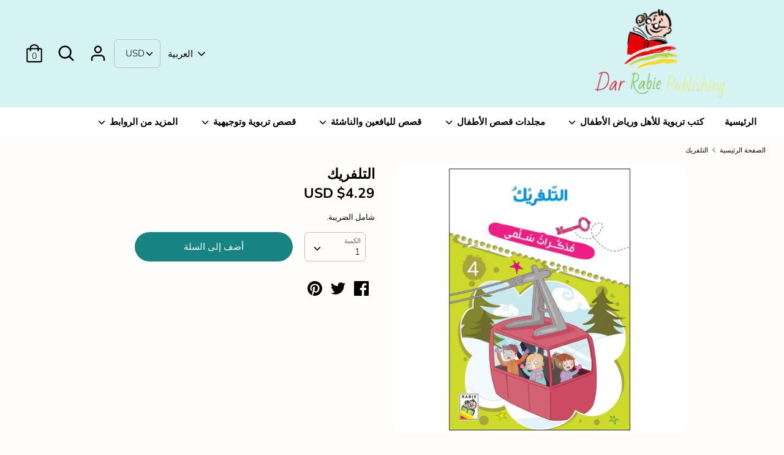

--- FILE ---
content_type: text/html; charset=utf-8
request_url: https://darrabieshop.com/products/%D8%A7%D9%84%D8%AA%D9%84%D9%81%D8%B1%D9%8A%D9%83
body_size: 32403
content:
 <!doctype html><html class="no-js ar" lang="ar" dir="rtl">
  <link href="//darrabieshop.com/cdn/shop/t/27/assets/shop.css?v=102308341671574842991663585031" rel="stylesheet" type="text/css" media="all" />
<head>
  <!-- Boost v1.5.2 -->
  <meta charset="utf-8">
  <meta http-equiv="X-UA-Compatible" content="IE=edge">
  <meta name="viewport" content="width=device-width,initial-scale=1">
  <meta name="theme-color" content="">
  <link rel="canonical" href="https://darrabieshop.com/products/%d8%a7%d9%84%d8%aa%d9%84%d9%81%d8%b1%d9%8a%d9%83">

  
    <link rel="shortcut icon" href="//darrabieshop.com/cdn/shop/files/Photoleap_a62d130b-ed1d-4904-a96d-e76917a35095_32x32.png?v=1738606582" type="image/png">
  

  
  <title>
    التلفريك
    
    
    
      &ndash; Dar Rabie Publishing Shop
    
  </title>


  
    <meta name="description" content="الوصف: بينما كانت تعيش طفولتها السعيدة مع عائلتها التي تحبها، غير مكترثة بما يحدث حولها، قررت ذات يوم أن تبدأ بكتابة مذكراتها اليومية. لنكتشف معا، ما الذي سيحدث بعد ذلك.     * القياس: 19.5 * 13.5 * عدد الصفحات: 64 * الغلاف: عادي مسلفن">
  

  




<meta property="og:site_name" content="Dar Rabie Publishing Shop">
<meta property="og:url" content="https://darrabieshop.com/products/%d8%a7%d9%84%d8%aa%d9%84%d9%81%d8%b1%d9%8a%d9%83">
<meta property="og:title" content="التلفريك">
<meta property="og:type" content="product">
<meta property="og:description" content="الوصف: بينما كانت تعيش طفولتها السعيدة مع عائلتها التي تحبها، غير مكترثة بما يحدث حولها، قررت ذات يوم أن تبدأ بكتابة مذكراتها اليومية. لنكتشف معا، ما الذي سيحدث بعد ذلك.     * القياس: 19.5 * 13.5 * عدد الصفحات: 64 * الغلاف: عادي مسلفن">

  <meta property="og:price:amount" content="15.75">
  <meta property="og:price:currency" content="AED">

<meta property="og:image" content="http://darrabieshop.com/cdn/shop/products/dar-rabie-publishing-shop--28037582716992_1200x1200.jpg?v=1619389755">
<meta property="og:image:secure_url" content="https://darrabieshop.com/cdn/shop/products/dar-rabie-publishing-shop--28037582716992_1200x1200.jpg?v=1619389755">


<meta name="twitter:card" content="summary_large_image">
<meta name="twitter:title" content="التلفريك">
<meta name="twitter:description" content="الوصف: بينما كانت تعيش طفولتها السعيدة مع عائلتها التي تحبها، غير مكترثة بما يحدث حولها، قررت ذات يوم أن تبدأ بكتابة مذكراتها اليومية. لنكتشف معا، ما الذي سيحدث بعد ذلك.     * القياس: 19.5 * 13.5 * عدد الصفحات: 64 * الغلاف: عادي مسلفن">


  <link href="//darrabieshop.com/cdn/shop/t/27/assets/theme.scss.css?v=126974361530583622761759331873" rel="stylesheet" type="text/css" media="all" />

  <script>
    document.documentElement.className = document.documentElement.className.replace('no-js', 'js');

    var LangRTL = document.querySelector('html').hasAttribute("dir");
 
    
    window.theme = {
      strings: {
        addToCart: "أضف إلى السلة",
        soldOut: "غير متوفر في المخزون حاليا",
        unavailable: "غير متوفر",
        addressError: "خطأ في البحث عن هذا العنوان",
        addressNoResults: "لا يوجد نتائج لهذا العنوان",
        addressQueryLimit: "لقد تجاوزت حد استخدام Google API. ضع في اعتبارك الترقية إلى \u003ca href=\"https:\/\/developers.google.com\/maps\/premium\/usage-limits\"\u003e الخطة المميزة \u003c\/a\u003e.",
        authError: "حدثت مشكلة أثناء مصادقة مفتاح API لخرائط Google.",
        addingToCart: "جاري الاضافة",
        addedToCart: "تمت الإضافة",
        addedToCartPopupTitle: "تم إضافة:",
        addedToCartPopupItems: "المنتجات",
        addedToCartPopupSubtotal: "المبلغ إجمالي",
        addedToCartPopupGoToCart: "الدفع",
        cartTermsNotChecked: "يجب أن توافق على الشروط والأحكام قبل المتابعة.",
        searchLoading: "جار التحميل",
        searchMoreResults: "اتطلع على جميع النتائج",
        searchNoResults: "لا يوجد نتائج",
        priceFrom: "من",
        quantityTooHigh: "You can only have {{ quantity }} in your cart",
        onSale: "مخفض",
        soldOut: "غير متوفر في المخزون حاليا",
        unitPriceSeparator: "\/",
        close: "أغلق",
        cart_shipping_calculator_hide_calculator: "إخفاء حاسبة الشحن",
        cart_shipping_calculator_title: "احصل على تقديرات الشحن",
        cart_general_hide_note: "إخفاء تعليمات البائع",
        cart_general_show_note: "أضف تعليمات للبائع",
        isRTL:LangRTL
      },

      moneyFormat: "\u003cspan class=money\u003eDhs. {{amount}}\u003c\/span\u003e",
      routes: {
        account_login_url: '/account/login',
        account_register_url: '/account/register',
        account_addresses_url: '/account/addresses',
        search_url: '/search',
        cart_url: '/cart',
        cart_add_url: '/cart/add',
        cart_change_url: '/cart/change',
        product_recommendations_url: '/recommendations/products'
      }
    };
  </script>

  

  <!--[if (gt IE 9)|!(IE)]><!--><script src="//darrabieshop.com/cdn/shop/t/27/assets/vendor.js?v=20483067697301066331663585031" defer="defer"></script><!--<![endif]-->
  <!--[if lt IE 9]><script src="//darrabieshop.com/cdn/shop/t/27/assets/vendor.js?v=20483067697301066331663585031"></script><![endif]-->

  <!--[if (gt IE 9)|!(IE)]><!--><script src="//darrabieshop.com/cdn/shop/t/27/assets/theme.js?v=81540580904760691331663585031" defer="defer"></script><!--<![endif]-->
  <!--[if lt IE 9]><script src="//darrabieshop.com/cdn/shop/t/27/assets/theme.js?v=81540580904760691331663585031"></script><![endif]-->

  <script>window.performance && window.performance.mark && window.performance.mark('shopify.content_for_header.start');</script><meta name="facebook-domain-verification" content="8yqvjfbf3axy2w6damrjarg5zwvil3">
<meta id="shopify-digital-wallet" name="shopify-digital-wallet" content="/4856283200/digital_wallets/dialog">
<link rel="alternate" hreflang="x-default" href="https://darrabieshop.com/products/%D8%A7%D9%84%D8%AA%D9%84%D9%81%D8%B1%D9%8A%D9%83">
<link rel="alternate" hreflang="en" href="https://darrabieshop.com/en/products/%D8%A7%D9%84%D8%AA%D9%84%D9%81%D8%B1%D9%8A%D9%83">
<link rel="alternate" type="application/json+oembed" href="https://darrabieshop.com/products/%d8%a7%d9%84%d8%aa%d9%84%d9%81%d8%b1%d9%8a%d9%83.oembed">
<script async="async" src="/checkouts/internal/preloads.js?locale=ar-AE"></script>
<script id="shopify-features" type="application/json">{"accessToken":"5444fa446ec5633bb7f2258480bea1fb","betas":["rich-media-storefront-analytics"],"domain":"darrabieshop.com","predictiveSearch":false,"shopId":4856283200,"locale":"ar"}</script>
<script>var Shopify = Shopify || {};
Shopify.shop = "nour-first-learning-systems.myshopify.com";
Shopify.locale = "ar";
Shopify.currency = {"active":"AED","rate":"1.0"};
Shopify.country = "AE";
Shopify.theme = {"name":"Best current version","id":122087833664,"schema_name":"Boost","schema_version":"1.5.2","theme_store_id":863,"role":"main"};
Shopify.theme.handle = "null";
Shopify.theme.style = {"id":null,"handle":null};
Shopify.cdnHost = "darrabieshop.com/cdn";
Shopify.routes = Shopify.routes || {};
Shopify.routes.root = "/";</script>
<script type="module">!function(o){(o.Shopify=o.Shopify||{}).modules=!0}(window);</script>
<script>!function(o){function n(){var o=[];function n(){o.push(Array.prototype.slice.apply(arguments))}return n.q=o,n}var t=o.Shopify=o.Shopify||{};t.loadFeatures=n(),t.autoloadFeatures=n()}(window);</script>
<script id="shop-js-analytics" type="application/json">{"pageType":"product"}</script>
<script defer="defer" async type="module" src="//darrabieshop.com/cdn/shopifycloud/shop-js/modules/v2/client.init-shop-cart-sync_D0dqhulL.en.esm.js"></script>
<script defer="defer" async type="module" src="//darrabieshop.com/cdn/shopifycloud/shop-js/modules/v2/chunk.common_CpVO7qML.esm.js"></script>
<script type="module">
  await import("//darrabieshop.com/cdn/shopifycloud/shop-js/modules/v2/client.init-shop-cart-sync_D0dqhulL.en.esm.js");
await import("//darrabieshop.com/cdn/shopifycloud/shop-js/modules/v2/chunk.common_CpVO7qML.esm.js");

  window.Shopify.SignInWithShop?.initShopCartSync?.({"fedCMEnabled":true,"windoidEnabled":true});

</script>
<script>(function() {
  var isLoaded = false;
  function asyncLoad() {
    if (isLoaded) return;
    isLoaded = true;
    var urls = ["\/\/d1liekpayvooaz.cloudfront.net\/apps\/coin\/coin.js?shop=nour-first-learning-systems.myshopify.com"];
    for (var i = 0; i < urls.length; i++) {
      var s = document.createElement('script');
      s.type = 'text/javascript';
      s.async = true;
      s.src = urls[i];
      var x = document.getElementsByTagName('script')[0];
      x.parentNode.insertBefore(s, x);
    }
  };
  if(window.attachEvent) {
    window.attachEvent('onload', asyncLoad);
  } else {
    window.addEventListener('load', asyncLoad, false);
  }
})();</script>
<script id="__st">var __st={"a":4856283200,"offset":14400,"reqid":"f38430b4-cfc6-4c29-be30-13a55221a261-1763754011","pageurl":"darrabieshop.com\/products\/%D8%A7%D9%84%D8%AA%D9%84%D9%81%D8%B1%D9%8A%D9%83","u":"dae93547dc49","p":"product","rtyp":"product","rid":6551222353984};</script>
<script>window.ShopifyPaypalV4VisibilityTracking = true;</script>
<script id="captcha-bootstrap">!function(){'use strict';const t='contact',e='account',n='new_comment',o=[[t,t],['blogs',n],['comments',n],[t,'customer']],c=[[e,'customer_login'],[e,'guest_login'],[e,'recover_customer_password'],[e,'create_customer']],r=t=>t.map((([t,e])=>`form[action*='/${t}']:not([data-nocaptcha='true']) input[name='form_type'][value='${e}']`)).join(','),a=t=>()=>t?[...document.querySelectorAll(t)].map((t=>t.form)):[];function s(){const t=[...o],e=r(t);return a(e)}const i='password',u='form_key',d=['recaptcha-v3-token','g-recaptcha-response','h-captcha-response',i],f=()=>{try{return window.sessionStorage}catch{return}},m='__shopify_v',_=t=>t.elements[u];function p(t,e,n=!1){try{const o=window.sessionStorage,c=JSON.parse(o.getItem(e)),{data:r}=function(t){const{data:e,action:n}=t;return t[m]||n?{data:e,action:n}:{data:t,action:n}}(c);for(const[e,n]of Object.entries(r))t.elements[e]&&(t.elements[e].value=n);n&&o.removeItem(e)}catch(o){console.error('form repopulation failed',{error:o})}}const l='form_type',E='cptcha';function T(t){t.dataset[E]=!0}const w=window,h=w.document,L='Shopify',v='ce_forms',y='captcha';let A=!1;((t,e)=>{const n=(g='f06e6c50-85a8-45c8-87d0-21a2b65856fe',I='https://cdn.shopify.com/shopifycloud/storefront-forms-hcaptcha/ce_storefront_forms_captcha_hcaptcha.v1.5.2.iife.js',D={infoText:'Protected by hCaptcha',privacyText:'Privacy',termsText:'Terms'},(t,e,n)=>{const o=w[L][v],c=o.bindForm;if(c)return c(t,g,e,D).then(n);var r;o.q.push([[t,g,e,D],n]),r=I,A||(h.body.append(Object.assign(h.createElement('script'),{id:'captcha-provider',async:!0,src:r})),A=!0)});var g,I,D;w[L]=w[L]||{},w[L][v]=w[L][v]||{},w[L][v].q=[],w[L][y]=w[L][y]||{},w[L][y].protect=function(t,e){n(t,void 0,e),T(t)},Object.freeze(w[L][y]),function(t,e,n,w,h,L){const[v,y,A,g]=function(t,e,n){const i=e?o:[],u=t?c:[],d=[...i,...u],f=r(d),m=r(i),_=r(d.filter((([t,e])=>n.includes(e))));return[a(f),a(m),a(_),s()]}(w,h,L),I=t=>{const e=t.target;return e instanceof HTMLFormElement?e:e&&e.form},D=t=>v().includes(t);t.addEventListener('submit',(t=>{const e=I(t);if(!e)return;const n=D(e)&&!e.dataset.hcaptchaBound&&!e.dataset.recaptchaBound,o=_(e),c=g().includes(e)&&(!o||!o.value);(n||c)&&t.preventDefault(),c&&!n&&(function(t){try{if(!f())return;!function(t){const e=f();if(!e)return;const n=_(t);if(!n)return;const o=n.value;o&&e.removeItem(o)}(t);const e=Array.from(Array(32),(()=>Math.random().toString(36)[2])).join('');!function(t,e){_(t)||t.append(Object.assign(document.createElement('input'),{type:'hidden',name:u})),t.elements[u].value=e}(t,e),function(t,e){const n=f();if(!n)return;const o=[...t.querySelectorAll(`input[type='${i}']`)].map((({name:t})=>t)),c=[...d,...o],r={};for(const[a,s]of new FormData(t).entries())c.includes(a)||(r[a]=s);n.setItem(e,JSON.stringify({[m]:1,action:t.action,data:r}))}(t,e)}catch(e){console.error('failed to persist form',e)}}(e),e.submit())}));const S=(t,e)=>{t&&!t.dataset[E]&&(n(t,e.some((e=>e===t))),T(t))};for(const o of['focusin','change'])t.addEventListener(o,(t=>{const e=I(t);D(e)&&S(e,y())}));const B=e.get('form_key'),M=e.get(l),P=B&&M;t.addEventListener('DOMContentLoaded',(()=>{const t=y();if(P)for(const e of t)e.elements[l].value===M&&p(e,B);[...new Set([...A(),...v().filter((t=>'true'===t.dataset.shopifyCaptcha))])].forEach((e=>S(e,t)))}))}(h,new URLSearchParams(w.location.search),n,t,e,['guest_login'])})(!0,!0)}();</script>
<script integrity="sha256-52AcMU7V7pcBOXWImdc/TAGTFKeNjmkeM1Pvks/DTgc=" data-source-attribution="shopify.loadfeatures" defer="defer" src="//darrabieshop.com/cdn/shopifycloud/storefront/assets/storefront/load_feature-81c60534.js" crossorigin="anonymous"></script>
<script data-source-attribution="shopify.dynamic_checkout.dynamic.init">var Shopify=Shopify||{};Shopify.PaymentButton=Shopify.PaymentButton||{isStorefrontPortableWallets:!0,init:function(){window.Shopify.PaymentButton.init=function(){};var t=document.createElement("script");t.src="https://darrabieshop.com/cdn/shopifycloud/portable-wallets/latest/portable-wallets.ar.js",t.type="module",document.head.appendChild(t)}};
</script>
<script data-source-attribution="shopify.dynamic_checkout.buyer_consent">
  function portableWalletsHideBuyerConsent(e){var t=document.getElementById("shopify-buyer-consent"),n=document.getElementById("shopify-subscription-policy-button");t&&n&&(t.classList.add("hidden"),t.setAttribute("aria-hidden","true"),n.removeEventListener("click",e))}function portableWalletsShowBuyerConsent(e){var t=document.getElementById("shopify-buyer-consent"),n=document.getElementById("shopify-subscription-policy-button");t&&n&&(t.classList.remove("hidden"),t.removeAttribute("aria-hidden"),n.addEventListener("click",e))}window.Shopify?.PaymentButton&&(window.Shopify.PaymentButton.hideBuyerConsent=portableWalletsHideBuyerConsent,window.Shopify.PaymentButton.showBuyerConsent=portableWalletsShowBuyerConsent);
</script>
<script data-source-attribution="shopify.dynamic_checkout.cart.bootstrap">document.addEventListener("DOMContentLoaded",(function(){function t(){return document.querySelector("shopify-accelerated-checkout-cart, shopify-accelerated-checkout")}if(t())Shopify.PaymentButton.init();else{new MutationObserver((function(e,n){t()&&(Shopify.PaymentButton.init(),n.disconnect())})).observe(document.body,{childList:!0,subtree:!0})}}));
</script>
<link id="shopify-accelerated-checkout-styles" rel="stylesheet" media="screen" href="https://darrabieshop.com/cdn/shopifycloud/portable-wallets/latest/accelerated-checkout-backwards-compat.css" crossorigin="anonymous">
<style id="shopify-accelerated-checkout-cart">
        #shopify-buyer-consent {
  margin-top: 1em;
  display: inline-block;
  width: 100%;
}

#shopify-buyer-consent.hidden {
  display: none;
}

#shopify-subscription-policy-button {
  background: none;
  border: none;
  padding: 0;
  text-decoration: underline;
  font-size: inherit;
  cursor: pointer;
}

#shopify-subscription-policy-button::before {
  box-shadow: none;
}

      </style>
<script id="sections-script" data-sections="product-recommendations" defer="defer" src="//darrabieshop.com/cdn/shop/t/27/compiled_assets/scripts.js?11086"></script>
<script>window.performance && window.performance.mark && window.performance.mark('shopify.content_for_header.end');</script>

 
 <!--Gem_Page_Header_Script-->
    


<!--End_Gem_Page_Header_Script-->
  
<link href="https://monorail-edge.shopifysvc.com" rel="dns-prefetch">
<script>(function(){if ("sendBeacon" in navigator && "performance" in window) {try {var session_token_from_headers = performance.getEntriesByType('navigation')[0].serverTiming.find(x => x.name == '_s').description;} catch {var session_token_from_headers = undefined;}var session_cookie_matches = document.cookie.match(/_shopify_s=([^;]*)/);var session_token_from_cookie = session_cookie_matches && session_cookie_matches.length === 2 ? session_cookie_matches[1] : "";var session_token = session_token_from_headers || session_token_from_cookie || "";function handle_abandonment_event(e) {var entries = performance.getEntries().filter(function(entry) {return /monorail-edge.shopifysvc.com/.test(entry.name);});if (!window.abandonment_tracked && entries.length === 0) {window.abandonment_tracked = true;var currentMs = Date.now();var navigation_start = performance.timing.navigationStart;var payload = {shop_id: 4856283200,url: window.location.href,navigation_start,duration: currentMs - navigation_start,session_token,page_type: "product"};window.navigator.sendBeacon("https://monorail-edge.shopifysvc.com/v1/produce", JSON.stringify({schema_id: "online_store_buyer_site_abandonment/1.1",payload: payload,metadata: {event_created_at_ms: currentMs,event_sent_at_ms: currentMs}}));}}window.addEventListener('pagehide', handle_abandonment_event);}}());</script>
<script id="web-pixels-manager-setup">(function e(e,d,r,n,o){if(void 0===o&&(o={}),!Boolean(null===(a=null===(i=window.Shopify)||void 0===i?void 0:i.analytics)||void 0===a?void 0:a.replayQueue)){var i,a;window.Shopify=window.Shopify||{};var t=window.Shopify;t.analytics=t.analytics||{};var s=t.analytics;s.replayQueue=[],s.publish=function(e,d,r){return s.replayQueue.push([e,d,r]),!0};try{self.performance.mark("wpm:start")}catch(e){}var l=function(){var e={modern:/Edge?\/(1{2}[4-9]|1[2-9]\d|[2-9]\d{2}|\d{4,})\.\d+(\.\d+|)|Firefox\/(1{2}[4-9]|1[2-9]\d|[2-9]\d{2}|\d{4,})\.\d+(\.\d+|)|Chrom(ium|e)\/(9{2}|\d{3,})\.\d+(\.\d+|)|(Maci|X1{2}).+ Version\/(15\.\d+|(1[6-9]|[2-9]\d|\d{3,})\.\d+)([,.]\d+|)( \(\w+\)|)( Mobile\/\w+|) Safari\/|Chrome.+OPR\/(9{2}|\d{3,})\.\d+\.\d+|(CPU[ +]OS|iPhone[ +]OS|CPU[ +]iPhone|CPU IPhone OS|CPU iPad OS)[ +]+(15[._]\d+|(1[6-9]|[2-9]\d|\d{3,})[._]\d+)([._]\d+|)|Android:?[ /-](13[3-9]|1[4-9]\d|[2-9]\d{2}|\d{4,})(\.\d+|)(\.\d+|)|Android.+Firefox\/(13[5-9]|1[4-9]\d|[2-9]\d{2}|\d{4,})\.\d+(\.\d+|)|Android.+Chrom(ium|e)\/(13[3-9]|1[4-9]\d|[2-9]\d{2}|\d{4,})\.\d+(\.\d+|)|SamsungBrowser\/([2-9]\d|\d{3,})\.\d+/,legacy:/Edge?\/(1[6-9]|[2-9]\d|\d{3,})\.\d+(\.\d+|)|Firefox\/(5[4-9]|[6-9]\d|\d{3,})\.\d+(\.\d+|)|Chrom(ium|e)\/(5[1-9]|[6-9]\d|\d{3,})\.\d+(\.\d+|)([\d.]+$|.*Safari\/(?![\d.]+ Edge\/[\d.]+$))|(Maci|X1{2}).+ Version\/(10\.\d+|(1[1-9]|[2-9]\d|\d{3,})\.\d+)([,.]\d+|)( \(\w+\)|)( Mobile\/\w+|) Safari\/|Chrome.+OPR\/(3[89]|[4-9]\d|\d{3,})\.\d+\.\d+|(CPU[ +]OS|iPhone[ +]OS|CPU[ +]iPhone|CPU IPhone OS|CPU iPad OS)[ +]+(10[._]\d+|(1[1-9]|[2-9]\d|\d{3,})[._]\d+)([._]\d+|)|Android:?[ /-](13[3-9]|1[4-9]\d|[2-9]\d{2}|\d{4,})(\.\d+|)(\.\d+|)|Mobile Safari.+OPR\/([89]\d|\d{3,})\.\d+\.\d+|Android.+Firefox\/(13[5-9]|1[4-9]\d|[2-9]\d{2}|\d{4,})\.\d+(\.\d+|)|Android.+Chrom(ium|e)\/(13[3-9]|1[4-9]\d|[2-9]\d{2}|\d{4,})\.\d+(\.\d+|)|Android.+(UC? ?Browser|UCWEB|U3)[ /]?(15\.([5-9]|\d{2,})|(1[6-9]|[2-9]\d|\d{3,})\.\d+)\.\d+|SamsungBrowser\/(5\.\d+|([6-9]|\d{2,})\.\d+)|Android.+MQ{2}Browser\/(14(\.(9|\d{2,})|)|(1[5-9]|[2-9]\d|\d{3,})(\.\d+|))(\.\d+|)|K[Aa][Ii]OS\/(3\.\d+|([4-9]|\d{2,})\.\d+)(\.\d+|)/},d=e.modern,r=e.legacy,n=navigator.userAgent;return n.match(d)?"modern":n.match(r)?"legacy":"unknown"}(),u="modern"===l?"modern":"legacy",c=(null!=n?n:{modern:"",legacy:""})[u],f=function(e){return[e.baseUrl,"/wpm","/b",e.hashVersion,"modern"===e.buildTarget?"m":"l",".js"].join("")}({baseUrl:d,hashVersion:r,buildTarget:u}),m=function(e){var d=e.version,r=e.bundleTarget,n=e.surface,o=e.pageUrl,i=e.monorailEndpoint;return{emit:function(e){var a=e.status,t=e.errorMsg,s=(new Date).getTime(),l=JSON.stringify({metadata:{event_sent_at_ms:s},events:[{schema_id:"web_pixels_manager_load/3.1",payload:{version:d,bundle_target:r,page_url:o,status:a,surface:n,error_msg:t},metadata:{event_created_at_ms:s}}]});if(!i)return console&&console.warn&&console.warn("[Web Pixels Manager] No Monorail endpoint provided, skipping logging."),!1;try{return self.navigator.sendBeacon.bind(self.navigator)(i,l)}catch(e){}var u=new XMLHttpRequest;try{return u.open("POST",i,!0),u.setRequestHeader("Content-Type","text/plain"),u.send(l),!0}catch(e){return console&&console.warn&&console.warn("[Web Pixels Manager] Got an unhandled error while logging to Monorail."),!1}}}}({version:r,bundleTarget:l,surface:e.surface,pageUrl:self.location.href,monorailEndpoint:e.monorailEndpoint});try{o.browserTarget=l,function(e){var d=e.src,r=e.async,n=void 0===r||r,o=e.onload,i=e.onerror,a=e.sri,t=e.scriptDataAttributes,s=void 0===t?{}:t,l=document.createElement("script"),u=document.querySelector("head"),c=document.querySelector("body");if(l.async=n,l.src=d,a&&(l.integrity=a,l.crossOrigin="anonymous"),s)for(var f in s)if(Object.prototype.hasOwnProperty.call(s,f))try{l.dataset[f]=s[f]}catch(e){}if(o&&l.addEventListener("load",o),i&&l.addEventListener("error",i),u)u.appendChild(l);else{if(!c)throw new Error("Did not find a head or body element to append the script");c.appendChild(l)}}({src:f,async:!0,onload:function(){if(!function(){var e,d;return Boolean(null===(d=null===(e=window.Shopify)||void 0===e?void 0:e.analytics)||void 0===d?void 0:d.initialized)}()){var d=window.webPixelsManager.init(e)||void 0;if(d){var r=window.Shopify.analytics;r.replayQueue.forEach((function(e){var r=e[0],n=e[1],o=e[2];d.publishCustomEvent(r,n,o)})),r.replayQueue=[],r.publish=d.publishCustomEvent,r.visitor=d.visitor,r.initialized=!0}}},onerror:function(){return m.emit({status:"failed",errorMsg:"".concat(f," has failed to load")})},sri:function(e){var d=/^sha384-[A-Za-z0-9+/=]+$/;return"string"==typeof e&&d.test(e)}(c)?c:"",scriptDataAttributes:o}),m.emit({status:"loading"})}catch(e){m.emit({status:"failed",errorMsg:(null==e?void 0:e.message)||"Unknown error"})}}})({shopId: 4856283200,storefrontBaseUrl: "https://darrabieshop.com",extensionsBaseUrl: "https://extensions.shopifycdn.com/cdn/shopifycloud/web-pixels-manager",monorailEndpoint: "https://monorail-edge.shopifysvc.com/unstable/produce_batch",surface: "storefront-renderer",enabledBetaFlags: ["2dca8a86"],webPixelsConfigList: [{"id":"98598976","configuration":"{\"pixel_id\":\"442424934272309\",\"pixel_type\":\"facebook_pixel\",\"metaapp_system_user_token\":\"-\"}","eventPayloadVersion":"v1","runtimeContext":"OPEN","scriptVersion":"ca16bc87fe92b6042fbaa3acc2fbdaa6","type":"APP","apiClientId":2329312,"privacyPurposes":["ANALYTICS","MARKETING","SALE_OF_DATA"],"dataSharingAdjustments":{"protectedCustomerApprovalScopes":["read_customer_address","read_customer_email","read_customer_name","read_customer_personal_data","read_customer_phone"]}},{"id":"shopify-app-pixel","configuration":"{}","eventPayloadVersion":"v1","runtimeContext":"STRICT","scriptVersion":"0450","apiClientId":"shopify-pixel","type":"APP","privacyPurposes":["ANALYTICS","MARKETING"]},{"id":"shopify-custom-pixel","eventPayloadVersion":"v1","runtimeContext":"LAX","scriptVersion":"0450","apiClientId":"shopify-pixel","type":"CUSTOM","privacyPurposes":["ANALYTICS","MARKETING"]}],isMerchantRequest: false,initData: {"shop":{"name":"Dar Rabie Publishing Shop","paymentSettings":{"currencyCode":"AED"},"myshopifyDomain":"nour-first-learning-systems.myshopify.com","countryCode":"AE","storefrontUrl":"https:\/\/darrabieshop.com"},"customer":null,"cart":null,"checkout":null,"productVariants":[{"price":{"amount":15.75,"currencyCode":"AED"},"product":{"title":"التلفريك","vendor":"Dar Rabie Publishing Shop","id":"6551222353984","untranslatedTitle":"التلفريك","url":"\/products\/%D8%A7%D9%84%D8%AA%D9%84%D9%81%D8%B1%D9%8A%D9%83","type":""},"id":"39279819423808","image":{"src":"\/\/darrabieshop.com\/cdn\/shop\/products\/dar-rabie-publishing-shop--28037582716992.jpg?v=1619389755"},"sku":"RD70-D","title":"Default Title","untranslatedTitle":"Default Title"}],"purchasingCompany":null},},"https://darrabieshop.com/cdn","ae1676cfwd2530674p4253c800m34e853cb",{"modern":"","legacy":""},{"shopId":"4856283200","storefrontBaseUrl":"https:\/\/darrabieshop.com","extensionBaseUrl":"https:\/\/extensions.shopifycdn.com\/cdn\/shopifycloud\/web-pixels-manager","surface":"storefront-renderer","enabledBetaFlags":"[\"2dca8a86\"]","isMerchantRequest":"false","hashVersion":"ae1676cfwd2530674p4253c800m34e853cb","publish":"custom","events":"[[\"page_viewed\",{}],[\"product_viewed\",{\"productVariant\":{\"price\":{\"amount\":15.75,\"currencyCode\":\"AED\"},\"product\":{\"title\":\"التلفريك\",\"vendor\":\"Dar Rabie Publishing Shop\",\"id\":\"6551222353984\",\"untranslatedTitle\":\"التلفريك\",\"url\":\"\/products\/%D8%A7%D9%84%D8%AA%D9%84%D9%81%D8%B1%D9%8A%D9%83\",\"type\":\"\"},\"id\":\"39279819423808\",\"image\":{\"src\":\"\/\/darrabieshop.com\/cdn\/shop\/products\/dar-rabie-publishing-shop--28037582716992.jpg?v=1619389755\"},\"sku\":\"RD70-D\",\"title\":\"Default Title\",\"untranslatedTitle\":\"Default Title\"}}]]"});</script><script>
  window.ShopifyAnalytics = window.ShopifyAnalytics || {};
  window.ShopifyAnalytics.meta = window.ShopifyAnalytics.meta || {};
  window.ShopifyAnalytics.meta.currency = 'AED';
  var meta = {"product":{"id":6551222353984,"gid":"gid:\/\/shopify\/Product\/6551222353984","vendor":"Dar Rabie Publishing Shop","type":"","variants":[{"id":39279819423808,"price":1575,"name":"التلفريك","public_title":null,"sku":"RD70-D"}],"remote":false},"page":{"pageType":"product","resourceType":"product","resourceId":6551222353984}};
  for (var attr in meta) {
    window.ShopifyAnalytics.meta[attr] = meta[attr];
  }
</script>
<script class="analytics">
  (function () {
    var customDocumentWrite = function(content) {
      var jquery = null;

      if (window.jQuery) {
        jquery = window.jQuery;
      } else if (window.Checkout && window.Checkout.$) {
        jquery = window.Checkout.$;
      }

      if (jquery) {
        jquery('body').append(content);
      }
    };

    var hasLoggedConversion = function(token) {
      if (token) {
        return document.cookie.indexOf('loggedConversion=' + token) !== -1;
      }
      return false;
    }

    var setCookieIfConversion = function(token) {
      if (token) {
        var twoMonthsFromNow = new Date(Date.now());
        twoMonthsFromNow.setMonth(twoMonthsFromNow.getMonth() + 2);

        document.cookie = 'loggedConversion=' + token + '; expires=' + twoMonthsFromNow;
      }
    }

    var trekkie = window.ShopifyAnalytics.lib = window.trekkie = window.trekkie || [];
    if (trekkie.integrations) {
      return;
    }
    trekkie.methods = [
      'identify',
      'page',
      'ready',
      'track',
      'trackForm',
      'trackLink'
    ];
    trekkie.factory = function(method) {
      return function() {
        var args = Array.prototype.slice.call(arguments);
        args.unshift(method);
        trekkie.push(args);
        return trekkie;
      };
    };
    for (var i = 0; i < trekkie.methods.length; i++) {
      var key = trekkie.methods[i];
      trekkie[key] = trekkie.factory(key);
    }
    trekkie.load = function(config) {
      trekkie.config = config || {};
      trekkie.config.initialDocumentCookie = document.cookie;
      var first = document.getElementsByTagName('script')[0];
      var script = document.createElement('script');
      script.type = 'text/javascript';
      script.onerror = function(e) {
        var scriptFallback = document.createElement('script');
        scriptFallback.type = 'text/javascript';
        scriptFallback.onerror = function(error) {
                var Monorail = {
      produce: function produce(monorailDomain, schemaId, payload) {
        var currentMs = new Date().getTime();
        var event = {
          schema_id: schemaId,
          payload: payload,
          metadata: {
            event_created_at_ms: currentMs,
            event_sent_at_ms: currentMs
          }
        };
        return Monorail.sendRequest("https://" + monorailDomain + "/v1/produce", JSON.stringify(event));
      },
      sendRequest: function sendRequest(endpointUrl, payload) {
        // Try the sendBeacon API
        if (window && window.navigator && typeof window.navigator.sendBeacon === 'function' && typeof window.Blob === 'function' && !Monorail.isIos12()) {
          var blobData = new window.Blob([payload], {
            type: 'text/plain'
          });

          if (window.navigator.sendBeacon(endpointUrl, blobData)) {
            return true;
          } // sendBeacon was not successful

        } // XHR beacon

        var xhr = new XMLHttpRequest();

        try {
          xhr.open('POST', endpointUrl);
          xhr.setRequestHeader('Content-Type', 'text/plain');
          xhr.send(payload);
        } catch (e) {
          console.log(e);
        }

        return false;
      },
      isIos12: function isIos12() {
        return window.navigator.userAgent.lastIndexOf('iPhone; CPU iPhone OS 12_') !== -1 || window.navigator.userAgent.lastIndexOf('iPad; CPU OS 12_') !== -1;
      }
    };
    Monorail.produce('monorail-edge.shopifysvc.com',
      'trekkie_storefront_load_errors/1.1',
      {shop_id: 4856283200,
      theme_id: 122087833664,
      app_name: "storefront",
      context_url: window.location.href,
      source_url: "//darrabieshop.com/cdn/s/trekkie.storefront.3c703df509f0f96f3237c9daa54e2777acf1a1dd.min.js"});

        };
        scriptFallback.async = true;
        scriptFallback.src = '//darrabieshop.com/cdn/s/trekkie.storefront.3c703df509f0f96f3237c9daa54e2777acf1a1dd.min.js';
        first.parentNode.insertBefore(scriptFallback, first);
      };
      script.async = true;
      script.src = '//darrabieshop.com/cdn/s/trekkie.storefront.3c703df509f0f96f3237c9daa54e2777acf1a1dd.min.js';
      first.parentNode.insertBefore(script, first);
    };
    trekkie.load(
      {"Trekkie":{"appName":"storefront","development":false,"defaultAttributes":{"shopId":4856283200,"isMerchantRequest":null,"themeId":122087833664,"themeCityHash":"12923802163019106554","contentLanguage":"ar","currency":"AED","eventMetadataId":"e37847c2-152c-416a-b1cb-d29f46ad6661"},"isServerSideCookieWritingEnabled":true,"monorailRegion":"shop_domain","enabledBetaFlags":["f0df213a"]},"Session Attribution":{},"S2S":{"facebookCapiEnabled":true,"source":"trekkie-storefront-renderer","apiClientId":580111}}
    );

    var loaded = false;
    trekkie.ready(function() {
      if (loaded) return;
      loaded = true;

      window.ShopifyAnalytics.lib = window.trekkie;

      var originalDocumentWrite = document.write;
      document.write = customDocumentWrite;
      try { window.ShopifyAnalytics.merchantGoogleAnalytics.call(this); } catch(error) {};
      document.write = originalDocumentWrite;

      window.ShopifyAnalytics.lib.page(null,{"pageType":"product","resourceType":"product","resourceId":6551222353984,"shopifyEmitted":true});

      var match = window.location.pathname.match(/checkouts\/(.+)\/(thank_you|post_purchase)/)
      var token = match? match[1]: undefined;
      if (!hasLoggedConversion(token)) {
        setCookieIfConversion(token);
        window.ShopifyAnalytics.lib.track("Viewed Product",{"currency":"AED","variantId":39279819423808,"productId":6551222353984,"productGid":"gid:\/\/shopify\/Product\/6551222353984","name":"التلفريك","price":"15.75","sku":"RD70-D","brand":"Dar Rabie Publishing Shop","variant":null,"category":"","nonInteraction":true,"remote":false},undefined,undefined,{"shopifyEmitted":true});
      window.ShopifyAnalytics.lib.track("monorail:\/\/trekkie_storefront_viewed_product\/1.1",{"currency":"AED","variantId":39279819423808,"productId":6551222353984,"productGid":"gid:\/\/shopify\/Product\/6551222353984","name":"التلفريك","price":"15.75","sku":"RD70-D","brand":"Dar Rabie Publishing Shop","variant":null,"category":"","nonInteraction":true,"remote":false,"referer":"https:\/\/darrabieshop.com\/products\/%D8%A7%D9%84%D8%AA%D9%84%D9%81%D8%B1%D9%8A%D9%83"});
      }
    });


        var eventsListenerScript = document.createElement('script');
        eventsListenerScript.async = true;
        eventsListenerScript.src = "//darrabieshop.com/cdn/shopifycloud/storefront/assets/shop_events_listener-3da45d37.js";
        document.getElementsByTagName('head')[0].appendChild(eventsListenerScript);

})();</script>
<script
  defer
  src="https://darrabieshop.com/cdn/shopifycloud/perf-kit/shopify-perf-kit-2.1.2.min.js"
  data-application="storefront-renderer"
  data-shop-id="4856283200"
  data-render-region="gcp-us-central1"
  data-page-type="product"
  data-theme-instance-id="122087833664"
  data-theme-name="Boost"
  data-theme-version="1.5.2"
  data-monorail-region="shop_domain"
  data-resource-timing-sampling-rate="10"
  data-shs="true"
  data-shs-beacon="true"
  data-shs-export-with-fetch="true"
  data-shs-logs-sample-rate="1"
></script>
</head> 



<body id="التلفريك" class="template-product">

  <a class="in-page-link visually-hidden skip-link" href="#MainContent">Translation missing: ar.general.accessibility.skip_to_content</a>

  <div id="shopify-section-header" class="shopify-section"><style>
  
    .store-logo--image {
      width: 300px;
    }
  
</style><div class="site-header docking-header" data-section-id="header" data-section-type="header" role="banner">

    

    <header class="header-content container">
      <div class="page-header page-width">

        <!-- LOGO / STORE NAME --><div class="h1 store-logo store-logo--image" itemscope itemtype="http://schema.org/Organization"><!-- DESKTOP LOGO -->
  <a href="/" itemprop="url" class="desktop-logo site-logo site-header__logo-image"><img src="//darrabieshop.com/cdn/shop/files/682B0275-C3D2-444E-9361-6428A0108861_600x.PNG?v=1738645619"
          alt="Dar Rabie Publishing Shop"
          itemprop="logo"></a></div>

        
        <div class="docked-mobile-navigation-container">
        <div class="docked-mobile-navigation-container__inner">
        

        <div class="utils relative">
          
           <!-- MOBILE LOGO -->
  <a href="/" itemprop="url" class="mobile-logo site-logo site-header__logo-image"><img src="//darrabieshop.com/cdn/shop/files/682B0275-C3D2-444E-9361-6428A0108861_600x.PNG?v=1738645619"
          alt="Dar Rabie Publishing Shop"
          itemprop="logo"></a>
          <!-- MOBILE BURGER -->
         
          <!-- DESKTOP SEARCH -->
          
<!-- CURRENCY CONVERTER -->
            <div class="utils__item utils__item--currency header-localization header-localization--desktop hide-for-search">
              <form method="post" action="/localization" id="localization_form_desktop-header" accept-charset="UTF-8" class="selectors-form" enctype="multipart/form-data"><input type="hidden" name="form_type" value="localization" /><input type="hidden" name="utf8" value="✓" /><input type="hidden" name="_method" value="put" /><input type="hidden" name="return_to" value="/products/%D8%A7%D9%84%D8%AA%D9%84%D9%81%D8%B1%D9%8A%D9%83" /><div class="selectors-form__item">
      <h2 class="visually-hidden" id="lang-heading-desktop-header">
        اللغة
      </h2>

      <div class="disclosure" data-disclosure-locale>
        <button type="button" class="disclosure__toggle" aria-expanded="false" aria-controls="lang-list-desktop-header" aria-describedby="lang-heading-desktop-header" data-disclosure-toggle>
          العربية
          <span class="feather-icon" role="presentation"><svg aria-hidden="true" focusable="false" role="presentation" class="icon feather-chevron-down" viewBox="0 0 24 24"><path d="M6 9l6 6 6-6"/></svg></span>
        </button>
        <ul id="lang-list-desktop-header" class="disclosure-list" data-disclosure-list>
          
            <li class="disclosure-list__item disclosure-list__item--current">
              <a class="disclosure-list__option" href="#" lang="ar" aria-current="true" data-value="ar" data-disclosure-option>
                العربية
              </a>
            </li>
            <li class="disclosure-list__item ">
              <a class="disclosure-list__option" href="#" lang="en"  data-value="en" data-disclosure-option>
                English
              </a>
            </li></ul>
        <span class="disclosure__arrow" role="presentation"></span>
        <input type="hidden" name="locale_code" value="ar" data-disclosure-input/>
      </div>
    </div></form>
            </div>
          <div class="for_desk hide-for-search">
          <div id="coin-container"></div>
          </div><!-- ACCOUNT -->
          
            <div class="utils__item customer-account hide-for-search">
              <a href="/account" class="customer-account__parent-link feather-icon icon--header" aria-haspopup="true" aria-expanded="false" aria-label="الحساب"><svg aria-hidden="true" focusable="false" role="presentation" class="icon icon-account" viewBox="0 0 24 24"><path d="M20 21v-2a4 4 0 0 0-4-4H8a4 4 0 0 0-4 4v2"/><circle cx="12" cy="7" r="4"/></svg></a>
              <ul class="customer-account__menu">
                
                  <li class="customer-account__link customer-login">
                    <a href="/account/login">
                      تسجيل الدخول
                    </a>
                  </li>
                  <li class="customer-account__link customer-register">
                    <a href="/account/register">
                    إنشاء حساب
                    </a>
                  </li>
                
              </ul>
            </div>
          
          


          
          <!-- DESKTOP SEARCH -->
            <a href="/search" class="plain-link utils__item hide-for-search desktop-only js-search-form-open" aria-label="ابحث">
              <span class="feather-icon icon--header">
                <svg aria-hidden="true" focusable="false" role="presentation" class="icon feather-search" viewBox="0 0 24 24"><circle cx="10.5" cy="10.5" r="7.5"/><path d="M21 21l-5.2-5.2"/></svg>
              </span>
              <span class="icon-fallback-text">ابحث</span>
            </a>
            
            <div class="utils__item search-bar search-bar--fadein settings-closed-bar desktop-only live-search live-search--show-price">
  <div class="search-bar__container">
    <button class="btn btn--plain feather-icon icon--header search-form__icon js-search-form-open" aria-label="افتح البحث">
      <svg aria-hidden="true" focusable="false" role="presentation" class="icon feather-search" viewBox="0 0 24 24"><circle cx="10.5" cy="10.5" r="7.5"/><path d="M21 21l-5.2-5.2"/></svg>
    </button>
    <span class="icon-fallback-text">ابحث</span>

    <form class="search-form" action="/search" method="get" role="search" autocomplete="off">
      <input type="hidden" name="type" value="product" />
      <input type="hidden" name="options[prefix]" value="last" />
      <label for="closed-search-bar" class="label-hidden">
        ابحث في متجرنا
      </label>
      <input type="search"
             name="q"
             id="closed-search-bar"
             value=""
             placeholder="ابحث في متجرنا"
             class="search-form__input"
             autocomplete="off"
             autocorrect="off">
      <button type="submit" class="btn btn--plain search-form__button" aria-label="ابحث">
      </button>
    </form>

    
      <button class="btn btn--plain feather-icon icon--header search-form__icon js-search-form-close " aria-label="أغلق">
        <svg aria-hidden="true" focusable="false" role="presentation" class="icon feather-x" viewBox="0 0 24 24"><path d="M18 6L6 18M6 6l12 12"/></svg>
      </button>
      <span class="icon-fallback-text ">أغلق البحث</span>
    

    <div class="search-bar__results">
    </div>
  </div>
</div>



          

          <!-- MOBILE SEARCH WHEN MENU IS CLOSED -->
          <div class="utils__item hide-for-search mobile-search">
            <a href="/search" class="plain-link feather-icon icon--header js-search-form-open" aria-label="ابحث">
              <svg aria-hidden="true" focusable="false" role="presentation" class="icon feather-search" viewBox="0 0 24 24"><circle cx="10.5" cy="10.5" r="7.5"/><path d="M21 21l-5.2-5.2"/></svg>
            </a>
            <span class="icon-fallback-text">ابحث</span>
          </div>
          <div class="utils__item search-bar search-bar--fadein mobile-search">
  <div class="search-bar__container">
    <button class="btn btn--plain feather-icon icon--header search-form__icon js-search-form-open" aria-label="افتح البحث">
      <svg aria-hidden="true" focusable="false" role="presentation" class="icon feather-search" viewBox="0 0 24 24"><circle cx="10.5" cy="10.5" r="7.5"/><path d="M21 21l-5.2-5.2"/></svg>
    </button>
    <span class="icon-fallback-text">ابحث</span>

    <form class="search-form" action="/search" method="get" role="search" autocomplete="off">
      <input type="hidden" name="type" value="product" />
      <input type="hidden" name="options[prefix]" value="last" />
      <label for="mobile-search-bar" class="label-hidden">
        ابحث في متجرنا
      </label>
      <input type="search"
             name="q"
             id="mobile-search-bar"
             value=""
             placeholder="ابحث في متجرنا"
             class="search-form__input"
             autocomplete="off"
             autocorrect="off">
      <button type="submit" class="btn btn--plain search-form__button" aria-label="ابحث">
      </button>
    </form>

    
      <button class="btn btn--plain feather-icon icon--header search-form__icon js-search-form-close " aria-label="أغلق">
        <svg aria-hidden="true" focusable="false" role="presentation" class="icon feather-x" viewBox="0 0 24 24"><path d="M18 6L6 18M6 6l12 12"/></svg>
      </button>
      <span class="icon-fallback-text ">أغلق البحث</span>
    

    <div class="search-bar__results">
    </div>
  </div>
</div>





          <!-- CART -->
          
          
          <div class="utils__item header-cart hide-for-search">
            <a href="/cart">
              <span class="feather-icon icon--header"><svg aria-hidden="true" focusable="false" role="presentation" class="icon feather-bag" viewBox="0 0 24 28"><rect x="1" y="7" width="22" height="20" rx="2" ry="2"/><path d="M6 10V6a5 4 2 0 1 12 0v4"/></svg></span>
              <span class="header-cart__count">0</span>
            </a>
            
          </div>
          <button class="btn btn--plain burger-icon feather-icon js-mobile-menu-icon hide-for-search" aria-label="تبديل القائمة">
            <svg aria-hidden="true" focusable="false" role="presentation" class="icon feather-menu" viewBox="0 0 24 24"><path d="M3 12h18M3 6h18M3 18h18"/></svg>
          </button>
          
        </div>

        
        </div>
        </div>
        
      </div>
    </header>

    
    <div class="docked-navigation-container">
    <div class="docked-navigation-container__inner">
    

    <section class="header-navigation container">
      <nav class="navigation__container page-width">

        <!-- MOBILE MENU UTILS -->
        <div class="mobile-menu-utils"><!-- MOBILE MENU LOCALIZATION -->
            <div class="utils__item utils__item--currency header-localization header-localization--mobile hide-for-search">
              <form method="post" action="/localization" id="localization_form_mobile-header" accept-charset="UTF-8" class="selectors-form" enctype="multipart/form-data"><input type="hidden" name="form_type" value="localization" /><input type="hidden" name="utf8" value="✓" /><input type="hidden" name="_method" value="put" /><input type="hidden" name="return_to" value="/products/%D8%A7%D9%84%D8%AA%D9%84%D9%81%D8%B1%D9%8A%D9%83" /><div class="selectors-form__item">
      <h2 class="visually-hidden" id="lang-heading-mobile-header">
        اللغة
      </h2>

      <div class="disclosure" data-disclosure-locale>
        <button type="button" class="disclosure__toggle" aria-expanded="false" aria-controls="lang-list-mobile-header" aria-describedby="lang-heading-mobile-header" data-disclosure-toggle>
          العربية
          <span class="feather-icon" role="presentation"><svg aria-hidden="true" focusable="false" role="presentation" class="icon feather-chevron-down" viewBox="0 0 24 24"><path d="M6 9l6 6 6-6"/></svg></span>
        </button>
        <ul id="lang-list-mobile-header" class="disclosure-list" data-disclosure-list>
          
            <li class="disclosure-list__item disclosure-list__item--current">
              <a class="disclosure-list__option" href="#" lang="ar" aria-current="true" data-value="ar" data-disclosure-option>
                العربية
              </a>
            </li>
            <li class="disclosure-list__item ">
              <a class="disclosure-list__option" href="#" lang="en"  data-value="en" data-disclosure-option>
                English
              </a>
            </li></ul>
        <span class="disclosure__arrow" role="presentation"></span>
        <input type="hidden" name="locale_code" value="ar" data-disclosure-input/>
      </div>
    </div></form>
            </div><!-- MOBILE MENU CLOSE -->
          <button class="btn btn--plain close-mobile-menu js-close-mobile-menu" aria-label="أغلق">
            <span class="feather-icon icon--header">
              <svg aria-hidden="true" focusable="false" role="presentation" class="icon feather-x" viewBox="0 0 24 24"><path d="M18 6L6 18M6 6l12 12"/></svg>
            </span>
          </button>
        </div>

        <!-- MOBILE MENU SEARCH BAR -->
        <div class="mobile-menu-search-bar">
          <div class="utils__item search-bar search-bar--fadein mobile-menu-search">
  <div class="search-bar__container">
    <button class="btn btn--plain feather-icon icon--header search-form__icon js-search-form-open" aria-label="افتح البحث">
      <svg aria-hidden="true" focusable="false" role="presentation" class="icon feather-search" viewBox="0 0 24 24"><circle cx="10.5" cy="10.5" r="7.5"/><path d="M21 21l-5.2-5.2"/></svg>
    </button>
    <span class="icon-fallback-text">ابحث</span>

    <form class="search-form" action="/search" method="get" role="search" autocomplete="off">
      <input type="hidden" name="type" value="product" />
      <input type="hidden" name="options[prefix]" value="last" />
      <label for="mobile-menu-search" class="label-hidden">
        ابحث في متجرنا
      </label>
      <input type="search"
             name="q"
             id="mobile-menu-search"
             value=""
             placeholder="ابحث في متجرنا"
             class="search-form__input"
             autocomplete="off"
             autocorrect="off">
      <button type="submit" class="btn btn--plain search-form__button" aria-label="ابحث">
      </button>
    </form>

    

    <div class="search-bar__results">
    </div>
  </div>
</div>



        </div>

        <!-- MOBILE MENU -->
        <ul class="nav mobile-site-nav">
          
            <li class="mobile-site-nav__item">
              <a href="/" class="mobile-site-nav__link">
                الرئيسية
              </a>
              
              
            </li>
          
            <li class="mobile-site-nav__item">
              <a href="/collections/%D9%83%D8%AA%D8%A8-%D8%AA%D8%B1%D8%A8%D9%88%D9%8A%D8%A9-%D9%84%D9%84%D8%A3%D9%87%D9%84" class="mobile-site-nav__link">
                كتب تربوية للأهل ورياض الأطفال
              </a>
              
                <button class="btn--plain feather-icon mobile-site-nav__icon" aria-label="فتح القائمة"><svg aria-hidden="true" focusable="false" role="presentation" class="icon feather-chevron-down" viewBox="0 0 24 24"><path d="M6 9l6 6 6-6"/></svg></button>
              
              
                <ul class="mobile-site-nav__menu">
                  
                    <li class="mobile-site-nav__item">
                      <a href="/collections/%D9%83%D8%AA%D8%A8-%D8%AA%D8%B1%D8%A8%D9%88%D9%8A%D8%A9-%D9%84%D9%84%D8%A3%D9%87%D9%84-1" class="mobile-site-nav__link">
                        كتب تربوية للأهل
                      </a>
                      
                      
                    </li>
                  
                    <li class="mobile-site-nav__item">
                      <a href="/collections/%D9%85%D9%86%D8%A7%D9%87%D8%AC-%D8%B1%D9%8A%D8%A7%D8%B6-%D8%A7%D9%84%D8%A3%D8%B7%D9%81%D8%A7%D9%84" class="mobile-site-nav__link">
                        المنهاج الإثرائي الحديث لرياض الاطفال
                      </a>
                      
                      
                    </li>
                  
                    <li class="mobile-site-nav__item">
                      <a href="/collections/%D9%83%D8%AA%D8%A8-%D8%A5%D8%B3%D9%84%D8%A7%D9%85%D9%8A%D8%A9" class="mobile-site-nav__link">
                        كتب التربية الإسلامية
                      </a>
                      
                      
                    </li>
                  
                    <li class="mobile-site-nav__item">
                      <a href="/collections/%D8%AA%D8%B9%D9%84%D9%8A%D9%85-%D8%A7%D9%84%D9%84%D8%BA%D8%A9-%D8%A7%D9%84%D8%A5%D9%86%D9%83%D9%84%D9%8A%D8%B2%D9%8A%D8%A9-%D9%84%D8%B1%D9%8A%D8%A7%D8%B6-%D8%A7%D9%84%D8%A3%D8%B7%D9%81%D8%A7%D9%84" class="mobile-site-nav__link">
                        تعليم اللغة الإنكليزية لرياض الاطفال
                      </a>
                      
                      
                    </li>
                  
                </ul>
              
            </li>
          
            <li class="mobile-site-nav__item">
              <a href="/collections/%D9%85%D8%AC%D9%84%D8%AF%D8%A7%D8%AA-%D9%82%D8%B5%D8%B5-%D8%A7%D9%84%D8%A3%D8%B7%D9%81%D8%A7%D9%84" class="mobile-site-nav__link">
                مجلدات قصص الأطفال
              </a>
              
                <button class="btn--plain feather-icon mobile-site-nav__icon" aria-label="فتح القائمة"><svg aria-hidden="true" focusable="false" role="presentation" class="icon feather-chevron-down" viewBox="0 0 24 24"><path d="M6 9l6 6 6-6"/></svg></button>
              
              
                <ul class="mobile-site-nav__menu">
                  
                    <li class="mobile-site-nav__item">
                      <a href="/collections/%D8%A3%D8%B1%D9%88%D8%B9-%D9%85%D8%AC%D9%84%D8%AF%D8%A7%D8%AA-%D9%82%D8%B5%D8%B5-%D8%A7%D9%84%D8%A3%D8%B7%D9%81%D8%A7%D9%84" class="mobile-site-nav__link">
                        أروع مجلدات قصص الأطفال
                      </a>
                      
                      
                    </li>
                  
                    <li class="mobile-site-nav__item">
                      <a href="/collections/%D9%85%D8%AC%D9%84%D8%AF%D8%A7%D8%AA-%D8%A3%D8%AC%D9%85%D9%84-%D8%A7%D9%84%D8%AD%D9%83%D8%A7%D9%8A%D8%A7%D8%AA-%D9%84%D9%84%D8%A3%D8%B7%D9%81%D8%A7%D9%84" class="mobile-site-nav__link">
                        مجلدات أجمل الحكايات للأطفال
                      </a>
                      
                      
                    </li>
                  
                    <li class="mobile-site-nav__item">
                      <a href="/collections/%D9%82%D8%B5%D8%B5-%D8%A5%D8%B3%D9%84%D8%A7%D9%85%D9%8A%D8%A9-%D9%88%D8%AA%D8%A7%D8%B1%D9%8A%D8%AE%D9%8A%D8%A9" class="mobile-site-nav__link">
                        قصص إسلامية وتاريخية
                      </a>
                      
                      
                    </li>
                  
                    <li class="mobile-site-nav__item">
                      <a href="/products/%D9%82%D8%B5%D8%B5-%D8%A7%D9%84%D8%A3%D9%86%D8%A8%D9%8A%D8%A7%D8%A1" class="mobile-site-nav__link">
                        قصص الأنبياء
                      </a>
                      
                      
                    </li>
                  
                    <li class="mobile-site-nav__item">
                      <a href="/collections/%D8%A7%D9%84%D9%82%D8%B1%D8%A7%D8%A1%D8%A9-%D8%A7%D9%84%D9%85%D9%81%D9%8A%D8%AF%D8%A9" class="mobile-site-nav__link">
                        القراءة المفيدة
                      </a>
                      
                      
                    </li>
                  
                    <li class="mobile-site-nav__item">
                      <a href="/collections/%D9%85%D9%88%D8%B3%D9%88%D8%B9%D8%A7%D8%AA-%D8%B9%D9%84%D9%85%D9%8A%D8%A9" class="mobile-site-nav__link">
                        موسوعات علمية
                      </a>
                      
                      
                    </li>
                  
                </ul>
              
            </li>
          
            <li class="mobile-site-nav__item">
              <a href="/collections/%D9%82%D8%B5%D8%B5-%D9%84%D9%84%D9%8A%D8%A7%D9%81%D8%B9%D9%8A%D9%86-%D9%88%D8%A7%D9%84%D9%86%D8%A7%D8%B4%D8%A6%D8%A9" class="mobile-site-nav__link">
                قصص لليافعين والناشئة
              </a>
              
                <button class="btn--plain feather-icon mobile-site-nav__icon" aria-label="فتح القائمة"><svg aria-hidden="true" focusable="false" role="presentation" class="icon feather-chevron-down" viewBox="0 0 24 24"><path d="M6 9l6 6 6-6"/></svg></button>
              
              
                <ul class="mobile-site-nav__menu">
                  
                    <li class="mobile-site-nav__item">
                      <a href="/collections/%D9%85%D8%BA%D8%A7%D9%85%D8%B1%D8%A7%D8%AA-%D8%B1%D9%8A%D9%85-%D8%A7%D9%84%D9%87%D8%B2%D9%84%D9%8A%D8%A9" class="mobile-site-nav__link">
                        مغامرات ريم الهزلية
                      </a>
                      
                      
                    </li>
                  
                    <li class="mobile-site-nav__item">
                      <a href="/collections/%D9%85%D8%AC%D9%85%D9%88%D8%B9%D8%A9-%D8%AE%D8%A7%D9%84%D8%AF-1" class="mobile-site-nav__link">
                        خالد
                      </a>
                      
                      
                    </li>
                  
                    <li class="mobile-site-nav__item">
                      <a href="/collections/%D9%85%D8%AC%D9%85%D9%88%D8%B9%D8%A9-%D9%86%D9%88%D8%B1" class="mobile-site-nav__link">
                        نور
                      </a>
                      
                      
                    </li>
                  
                    <li class="mobile-site-nav__item">
                      <a href="/collections/%D9%85%D8%BA%D8%B1%D9%81%D8%A9-%D9%88%D8%A3%D8%B5%D8%AF%D9%82%D8%A7%D8%A4%D9%87" class="mobile-site-nav__link">
                        مغرفة وأصدقاؤه
                      </a>
                      
                      
                    </li>
                  
                    <li class="mobile-site-nav__item">
                      <a href="/collections/%D8%AD%D9%83%D8%A7%D9%8A%D8%A7%D8%AA-%D8%A7%D9%84%D9%81%D8%B6%D9%8A%D9%84%D8%A9" class="mobile-site-nav__link">
                        حكايات الفضيلة
                      </a>
                      
                      
                    </li>
                  
                    <li class="mobile-site-nav__item">
                      <a href="/collections/%D8%B1%D9%88%D8%A7%D9%8A%D8%A7%D8%AA-%D8%A7%D9%84%D8%B3%D9%84%D9%88%D9%83-%D8%A7%D9%84%D8%AC%D9%8A%D8%AF" class="mobile-site-nav__link">
                        روايات السلوك الجيد
                      </a>
                      
                      
                    </li>
                  
                    <li class="mobile-site-nav__item">
                      <a href="/collections/%D9%85%D8%B0%D9%83%D8%B1%D8%A7%D8%AA-%D8%B3%D9%84%D9%85%D9%89" class="mobile-site-nav__link">
                        مذكرات سلمى
                      </a>
                      
                      
                    </li>
                  
                    <li class="mobile-site-nav__item">
                      <a href="/collections/%D9%84%D9%8A%D8%B3-%D9%85%D9%86-%D8%A7%D9%84%D8%B3%D9%87%D9%84-%D8%A3%D9%86-%D8%AA%D9%83%D9%88%D9%86-%D8%AD%D9%81%D9%8A%D8%AF%D8%A7-%D9%84%D9%85%D8%AE%D8%AA%D8%B1%D8%B9" class="mobile-site-nav__link">
                        ليس من السهل أن تكون حفيدا لمخترع
                      </a>
                      
                      
                    </li>
                  
                    <li class="mobile-site-nav__item">
                      <a href="/collections/%D9%85%D8%BA%D8%A7%D9%85%D8%B1%D8%A7%D8%AA-%D9%81%D9%8A-%D8%A7%D9%84%D8%A3%D9%87%D8%B1%D8%A7%D9%85%D8%A7%D8%AA" class="mobile-site-nav__link">
                        مغامرات في الأهرامات
                      </a>
                      
                      
                    </li>
                  
                    <li class="mobile-site-nav__item">
                      <a href="/collections/%D9%85%D9%8A%D8%B3%D8%A7%D8%A1-%D9%81%D9%8A-%D8%B2%D9%85%D9%86-%D8%A7%D9%84%D8%B9%D8%A8%D8%A7%D9%82%D8%B1%D8%A9" class="mobile-site-nav__link">
                        ميساء في زمن العباقرة
                      </a>
                      
                      
                    </li>
                  
                    <li class="mobile-site-nav__item">
                      <a href="/collections/%D9%86%D8%AD%D9%84%D8%A7%D8%AA-%D8%A7%D9%84%D8%AA%D9%88%D8%AA" class="mobile-site-nav__link">
                        نحلات التوت
                      </a>
                      
                      
                    </li>
                  
                    <li class="mobile-site-nav__item">
                      <a href="/collections/%D9%85%D8%AC%D9%85%D9%88%D8%B9%D8%A9-%D8%B1%D8%A3%D8%B3-%D8%A7%D9%84%D8%A8%D9%8A%D8%B6" class="mobile-site-nav__link">
                        رأس البيض
                      </a>
                      
                      
                    </li>
                  
                    <li class="mobile-site-nav__item">
                      <a href="/collections/%D8%A7%D9%84%D8%AD%D9%83%D8%A7%D9%8A%D8%A7%D8%AA-%D8%A7%D9%84%D8%B2%D8%B1%D9%82%D8%A7%D8%A1" class="mobile-site-nav__link">
                        الحكايات الزرقاء
                      </a>
                      
                      
                    </li>
                  
                    <li class="mobile-site-nav__item">
                      <a href="/collections/%D8%A8%D9%88%D9%86%D9%8A-%D9%87%D9%8A%D8%B1%D8%AA%D8%B3" class="mobile-site-nav__link">
                        بوني هيرتس
                      </a>
                      
                      
                    </li>
                  
                    <li class="mobile-site-nav__item">
                      <a href="/collections/%D9%85%D8%AC%D9%85%D9%88%D8%B9%D8%A9-%D9%83%D9%86%D8%AF%D8%A9" class="mobile-site-nav__link">
                        كندة
                      </a>
                      
                      
                    </li>
                  
                    <li class="mobile-site-nav__item">
                      <a href="/collections/%D8%AD%D9%83%D8%A7%D9%8A%D8%A7%D8%AA-%D9%84%D9%84%D9%86%D8%A7%D8%B4%D8%A6%D8%A9" class="mobile-site-nav__link">
                        حكايات للناشئة
                      </a>
                      
                      
                    </li>
                  
                    <li class="mobile-site-nav__item">
                      <a href="/collections/%D9%86%D8%B3%D9%8A%D9%85-%D8%A7%D9%84%D9%85%D8%B4%D8%A7%D8%BA%D8%A8" class="mobile-site-nav__link">
                        نسيم المشاغب
                      </a>
                      
                      
                    </li>
                  
                    <li class="mobile-site-nav__item">
                      <a href="/collections/%D9%83%D8%AA%D8%A8-%D8%A7%D9%84%D8%B1%D9%8A%D8%A7%D8%AF%D8%A9" class="mobile-site-nav__link">
                        كتب الريادة
                      </a>
                      
                      
                    </li>
                  
                    <li class="mobile-site-nav__item">
                      <a href="/collections/%D9%85%D8%AC%D9%85%D9%88%D8%B9%D8%A9-%D8%AF%D9%8A%D9%86%D9%8A" class="mobile-site-nav__link">
                        ديني
                      </a>
                      
                      
                    </li>
                  
                </ul>
              
            </li>
          
            <li class="mobile-site-nav__item">
              <a href="/collections/%D9%82%D8%B5%D8%B5-%D8%AA%D8%B1%D8%A8%D9%88%D9%8A%D8%A9-%D9%88%D8%AA%D9%88%D8%AC%D9%8A%D9%87%D9%8A%D8%A9-1" class="mobile-site-nav__link">
                قصص تربوية وتوجيهية
              </a>
              
                <button class="btn--plain feather-icon mobile-site-nav__icon" aria-label="فتح القائمة"><svg aria-hidden="true" focusable="false" role="presentation" class="icon feather-chevron-down" viewBox="0 0 24 24"><path d="M6 9l6 6 6-6"/></svg></button>
              
              
                <ul class="mobile-site-nav__menu">
                  
                    <li class="mobile-site-nav__item">
                      <a href="/collections/%D9%85%D8%AC%D9%85%D9%88%D8%B9%D8%A9-%D8%A7%D9%84%D9%82%D9%8A%D9%85-%D9%88%D8%A7%D9%84%D8%A3%D8%AE%D9%84%D8%A7%D9%82" class="mobile-site-nav__link">
                        مجموعة القيم والأخلاق
                      </a>
                      
                      
                    </li>
                  
                    <li class="mobile-site-nav__item">
                      <a href="/products/%D8%AA%D8%B9%D9%84%D9%8A%D9%85-%D8%A7%D9%84%D9%82%D9%8A%D9%85-%D9%84%D9%84%D8%B5%D9%81%D9%88%D9%81-%D8%A7%D9%84%D8%AF%D8%B1%D8%A7%D8%B3%D9%8A%D8%A9" class="mobile-site-nav__link">
                        تعليم القيم للصفوف الدراسية
                      </a>
                      
                      
                    </li>
                  
                    <li class="mobile-site-nav__item">
                      <a href="/products/%D8%A7%D9%84%D8%AD%D9%8A%D9%88%D8%A7%D9%86%D8%A7%D8%AA-%D8%A7%D9%84%D9%85%D8%B4%D8%A7%D8%BA%D8%A8%D8%A9" class="mobile-site-nav__link">
                        الحيوانات المشاغبة
                      </a>
                      
                      
                    </li>
                  
                    <li class="mobile-site-nav__item">
                      <a href="/products/%D9%8A%D9%88%D9%85%D9%8A%D8%A7%D8%AA-%D8%A7%D9%84%D9%87%D8%B1-%D9%87%D8%A8%D9%88%D8%B4" class="mobile-site-nav__link">
                        يوميات الهر هبوش
                      </a>
                      
                      
                    </li>
                  
                    <li class="mobile-site-nav__item">
                      <a href="/collections/%D9%82%D8%B5%D8%B5-%D8%B1%D9%8A%D8%A7%D8%B6-%D8%A7%D9%84%D8%A3%D8%B7%D9%81%D8%A7%D9%84" class="mobile-site-nav__link">
                        قصص رياض الأطفال
                      </a>
                      
                      
                    </li>
                  
                    <li class="mobile-site-nav__item">
                      <a href="/collections/%D9%82%D8%B5%D8%B5-%D9%84%D9%84%D8%A3%D8%B7%D9%81%D8%A7%D9%84-%D8%A7%D9%84%D8%B5%D8%BA%D8%A7%D8%B1" class="mobile-site-nav__link">
                        قصص للأطفال الصغار
                      </a>
                      
                      
                    </li>
                  
                    <li class="mobile-site-nav__item">
                      <a href="/collections/%D9%85%D8%BA%D8%A7%D9%85%D8%B1%D8%A7%D8%AA-%D9%85%D8%AD%D8%A8%D9%88%D8%A8%D8%A9" class="mobile-site-nav__link">
                        مغامرات محبوبة
                      </a>
                      
                      
                    </li>
                  
                    <li class="mobile-site-nav__item">
                      <a href="/collections/%D8%AD%D9%83%D8%A7%D9%8A%D8%A7%D8%AA-%D9%85%D9%86%D9%88%D8%B9%D8%A9" class="mobile-site-nav__link">
                        قصص منوعة
                      </a>
                      
                      
                    </li>
                  
                    <li class="mobile-site-nav__item">
                      <a href="/collections/%D9%83%D9%86-%D8%B3%D8%B9%D9%8A%D8%AF%D8%A7%D9%8B" class="mobile-site-nav__link">
                        كن سعيداً
                      </a>
                      
                      
                    </li>
                  
                    <li class="mobile-site-nav__item">
                      <a href="/collections/%D9%82%D8%B5%D8%B5-%D9%85%D9%86-%D8%A7%D9%84%D8%A5%D9%85%D8%A7%D8%B1%D8%A7%D8%AA" class="mobile-site-nav__link">
                        قصص من الإمارات
                      </a>
                      
                      
                    </li>
                  
                </ul>
              
            </li>
          
            <li class="mobile-site-nav__item">
              <a href="/collections/%D9%82%D8%B5%D8%B5-%D9%85%D8%AE%D8%AA%D8%A7%D8%B1%D8%A9-%D9%84%D9%84%D8%B5%D8%BA%D8%A7%D8%B1" class="mobile-site-nav__link">
                قصص مختارة للصغار
              </a>
              
                <button class="btn--plain feather-icon mobile-site-nav__icon" aria-label="فتح القائمة"><svg aria-hidden="true" focusable="false" role="presentation" class="icon feather-chevron-down" viewBox="0 0 24 24"><path d="M6 9l6 6 6-6"/></svg></button>
              
              
                <ul class="mobile-site-nav__menu">
                  
                    <li class="mobile-site-nav__item">
                      <a href="/collections/%D9%86%D8%B5%D8%A7%D8%A6%D8%AD-%D8%A7%D9%84%D8%A3%D8%B7%D8%A8%D8%A7%D8%A1-%D9%88%D8%A7%D9%84%D8%AA%D8%B1%D8%A8%D9%88%D9%8A%D9%8A%D9%86" class="mobile-site-nav__link">
                        نصائح الأطباء والتربويين
                      </a>
                      
                      
                    </li>
                  
                    <li class="mobile-site-nav__item">
                      <a href="/collections/%D9%85%D8%B4%D8%A7%D9%83%D9%84-%D9%88%D8%AD%D9%84%D9%88%D9%84" class="mobile-site-nav__link">
                        مشاكل وحلول
                      </a>
                      
                      
                    </li>
                  
                    <li class="mobile-site-nav__item">
                      <a href="/collections/%D8%AD%D9%82%D8%A7%D8%A6%D9%82-%D9%85%D9%85%D8%AA%D8%B9%D8%A9-%D9%84%D9%84%D8%B5%D8%BA%D8%A7%D8%B1" class="mobile-site-nav__link">
                        حقائق ممتعة للصغار
                      </a>
                      
                      
                    </li>
                  
                    <li class="mobile-site-nav__item">
                      <a href="/collections/%D8%A7%D9%84%D8%B9%D8%A7%D8%AF%D8%A7%D8%AA-%D8%A7%D9%84%D8%B5%D8%AD%D9%8A%D8%A9" class="mobile-site-nav__link">
                        العادات الصحية
                      </a>
                      
                      
                    </li>
                  
                    <li class="mobile-site-nav__item">
                      <a href="/collections/%D9%82%D8%B5%D8%B5-%D8%A7%D9%84%D8%AA%D8%B3%D8%A7%D9%85%D8%AD" class="mobile-site-nav__link">
                        قصص التسامح
                      </a>
                      
                      
                    </li>
                  
                    <li class="mobile-site-nav__item">
                      <a href="/collections/%D9%85%D8%A7%D8%B0%D8%A7-%D9%84%D9%88" class="mobile-site-nav__link">
                        ماذا لو
                      </a>
                      
                      
                    </li>
                  
                    <li class="mobile-site-nav__item">
                      <a href="/collections/%D9%82%D8%B5%D8%B5-%D9%85%D8%AA%D9%81%D8%B1%D9%82%D8%A9" class="mobile-site-nav__link">
                        قصص مختارة
                      </a>
                      
                      
                    </li>
                  
                    <li class="mobile-site-nav__item">
                      <a href="/collections/%D8%AA%D8%B9%D9%84%D9%85-%D9%85%D8%B9-%D8%B3%D9%83%D8%B1" class="mobile-site-nav__link">
                        تعلم مع سكر
                      </a>
                      
                      
                    </li>
                  
                </ul>
              
            </li>
          
            <li class="mobile-site-nav__item">
              <a href="/collections/%D8%A7%D9%84%D9%82%D8%B1%D8%A7%D8%A1%D8%A9-%D9%88%D8%A7%D9%84%D9%85%D9%87%D8%A7%D8%B1%D8%A7%D8%AA" class="mobile-site-nav__link">
                القراءة والمهارات
              </a>
              
                <button class="btn--plain feather-icon mobile-site-nav__icon" aria-label="فتح القائمة"><svg aria-hidden="true" focusable="false" role="presentation" class="icon feather-chevron-down" viewBox="0 0 24 24"><path d="M6 9l6 6 6-6"/></svg></button>
              
              
                <ul class="mobile-site-nav__menu">
                  
                    <li class="mobile-site-nav__item">
                      <a href="/collections/%D8%A7%D9%84%D9%82%D8%B1%D8%A7%D8%A1%D8%A9-%D8%A7%D9%84%D9%85%D8%AA%D8%AF%D8%B1%D8%AC%D8%A9" class="mobile-site-nav__link">
                        القراءة المتدرجة
                      </a>
                      
                      
                    </li>
                  
                    <li class="mobile-site-nav__item">
                      <a href="/collections/%D9%87%D9%8A%D8%A7-%D8%A5%D9%84%D9%89-%D8%A7%D9%84%D9%82%D8%B1%D8%A7%D8%A1%D8%A9" class="mobile-site-nav__link">
                        هيا إلى القراءة
                      </a>
                      
                      
                    </li>
                  
                    <li class="mobile-site-nav__item">
                      <a href="/collections/%D8%AA%D8%B9%D9%84%D9%85-%D8%A7%D9%84%D9%82%D8%B1%D8%A7%D8%A1%D8%A9" class="mobile-site-nav__link">
                        تعلم القراءة
                      </a>
                      
                      
                    </li>
                  
                    <li class="mobile-site-nav__item">
                      <a href="/collections/%D8%A8%D9%8A%D9%83%D8%B3%D9%8A" class="mobile-site-nav__link">
                        مجموعة قصص بيكسي
                      </a>
                      
                      
                    </li>
                  
                    <li class="mobile-site-nav__item">
                      <a href="/collections/%D9%85%D9%87%D8%A7%D8%B1%D8%A7%D8%AA-%D8%A7%D9%84%D8%AD%D9%8A%D8%A7%D8%A9-%D9%88%D8%A7%D9%84%D8%AA%D8%B9%D9%84%D9%85" class="mobile-site-nav__link">
                        مهارات الحياة والتعلم
                      </a>
                      
                      
                    </li>
                  
                    <li class="mobile-site-nav__item">
                      <a href="/collections/%D9%82%D8%B5%D8%B5-%D8%B3%D9%84%D9%88%D9%83%D9%8A%D8%A9-%D9%88%D8%AA%D9%88%D8%AC%D9%8A%D9%87%D9%8A%D8%A9" class="mobile-site-nav__link">
                        قصص سلوكية وتوجيهية
                      </a>
                      
                        <button class="btn--plain feather-icon mobile-site-nav__icon" aria-haspopup="true" aria-expanded="false" aria-label="فتح القائمة"><svg aria-hidden="true" focusable="false" role="presentation" class="icon feather-chevron-down" viewBox="0 0 24 24"><path d="M6 9l6 6 6-6"/></svg></button>
                      
                      
                        <ul class="mobile-site-nav__menu">
                          
                            <li class="mobile-site-nav__item">
                              <a href="/collections/%D9%81%D9%8A-%D8%A7%D9%84%D9%85%D9%86%D8%B2%D9%84" class="mobile-site-nav__link">
                                في المنزل
                              </a>
                            </li>
                          
                            <li class="mobile-site-nav__item">
                              <a href="/collections/%D9%81%D9%8A-%D8%A7%D9%84%D8%AD%D8%AF%D9%8A%D9%82%D8%A9" class="mobile-site-nav__link">
                                في الحديقة
                              </a>
                            </li>
                          
                            <li class="mobile-site-nav__item">
                              <a href="/collections/%D9%81%D9%8A-%D8%A7%D9%84%D8%B4%D8%A7%D8%B1%D8%B9" class="mobile-site-nav__link">
                                في الشارع
                              </a>
                            </li>
                          
                            <li class="mobile-site-nav__item">
                              <a href="/collections/%D9%81%D9%8A-%D9%83%D9%84-%D9%85%D9%83%D8%A7%D9%86" class="mobile-site-nav__link">
                                في كل مكان
                              </a>
                            </li>
                          
                            <li class="mobile-site-nav__item">
                              <a href="/collections/%D9%81%D9%8A-%D8%A7%D9%84%D9%85%D8%AF%D8%B1%D8%B3%D8%A9" class="mobile-site-nav__link">
                                في المدرسة
                              </a>
                            </li>
                          
                            <li class="mobile-site-nav__item">
                              <a href="/collections/%D8%B5%D8%AD%D8%AA%D9%8A" class="mobile-site-nav__link">
                                صحتي
                              </a>
                            </li>
                          
                            <li class="mobile-site-nav__item">
                              <a href="/collections/%D8%A3%D9%86%D8%A7-%D9%88%D8%A3%D8%B3%D8%B1%D8%AA%D9%8A" class="mobile-site-nav__link">
                                أنا وأسرتي
                              </a>
                            </li>
                          
                        </ul>
                      
                    </li>
                  
                </ul>
              
            </li>
          
            <li class="mobile-site-nav__item">
              <a href="/collections/%D9%85%D8%AC%D9%85%D9%88%D8%B9%D8%A9-103-%D9%82%D8%B5%D8%A9" class="mobile-site-nav__link">
                قصص وحكايات 103
              </a>
              
              
            </li>
          
            <li class="mobile-site-nav__item">
              <a href="/collections/%D9%83%D8%AA%D8%A8-%D8%AA%D9%84%D9%88%D9%8A%D9%86-%D9%88%D9%84%D9%88%D8%A7%D8%B5%D9%82" class="mobile-site-nav__link">
                كتب تلوين ولواصق
              </a>
              
                <button class="btn--plain feather-icon mobile-site-nav__icon" aria-label="فتح القائمة"><svg aria-hidden="true" focusable="false" role="presentation" class="icon feather-chevron-down" viewBox="0 0 24 24"><path d="M6 9l6 6 6-6"/></svg></button>
              
              
                <ul class="mobile-site-nav__menu">
                  
                    <li class="mobile-site-nav__item">
                      <a href="/collections/%D8%A7%D9%82%D8%B1%D8%A3-%D9%88%D8%A7%D9%84%D8%B9%D8%A8-%D9%85%D8%B9-%D8%A7%D9%84%D9%85%D9%84%D8%B5%D9%82%D8%A7%D8%AA-%D8%A7%D8%A8%D8%AF%D8%A3-%D8%A7%D9%84%D9%83%D9%84%D8%A7%D9%85" class="mobile-site-nav__link">
                        اقرأ والعب مع الملصقات - ابدأ الكلام
                      </a>
                      
                      
                    </li>
                  
                    <li class="mobile-site-nav__item">
                      <a href="/collections/%D8%AA%D8%B9%D9%84%D9%85-%D9%88%D8%A7%D9%85%D8%B1%D8%AD-%D9%85%D8%B9-%D8%B3%D8%AA%D9%8A%D9%83%D8%B1%D8%B2" class="mobile-site-nav__link">
                        تعلم وامرح مع ستيكرز
                      </a>
                      
                      
                    </li>
                  
                    <li class="mobile-site-nav__item">
                      <a href="/collections/%D8%B3%D9%84%D8%B3%D9%84%D8%A9-%D8%AA%D8%B9%D9%84%D9%85" class="mobile-site-nav__link">
                        سلسلة تعلم
                      </a>
                      
                      
                    </li>
                  
                    <li class="mobile-site-nav__item">
                      <a href="/collections/%D8%A7%D9%83%D8%AA%D8%A8-%D9%88%D8%A7%D9%85%D8%B3%D8%AD" class="mobile-site-nav__link">
                        أكتب وأمسح
                      </a>
                      
                      
                    </li>
                  
                    <li class="mobile-site-nav__item">
                      <a href="/collections/%D8%A7%D9%84%D8%AA%D9%84%D9%88%D9%8A%D9%86-%D8%A7%D9%84%D8%B3%D8%AD%D8%B1%D9%8A-%D8%A8%D8%A7%D9%84%D9%85%D8%A7%D8%A1" class="mobile-site-nav__link">
                        التلوين السحري بالماء
                      </a>
                      
                      
                    </li>
                  
                    <li class="mobile-site-nav__item">
                      <a href="/collections/%D8%A7%D9%84%D9%83%D8%AA%D8%A7%D8%A8-%D8%A7%D9%84%D9%85%D8%A7%D8%A6%D9%8A" class="mobile-site-nav__link">
                        الكتاب المائي
                      </a>
                      
                      
                    </li>
                  
                    <li class="mobile-site-nav__item">
                      <a href="/collections/%D8%A7%D9%84%D8%B1%D8%B3%D9%85-%D9%88%D8%A7%D9%84%D8%AA%D9%84%D9%88%D9%8A%D9%86-%D8%A8%D8%A7%D9%84%D8%A3%D8%B5%D8%A7%D8%A8%D8%B9" class="mobile-site-nav__link">
                        الرسم والتلوين بالأصابع
                      </a>
                      
                      
                    </li>
                  
                    <li class="mobile-site-nav__item">
                      <a href="/collections/%D8%B3%D8%AD%D8%B1-%D8%A7%D9%84%D8%A3%D9%84%D9%88%D8%A7%D9%86" class="mobile-site-nav__link">
                        سحر الألوان
                      </a>
                      
                      
                    </li>
                  
                    <li class="mobile-site-nav__item">
                      <a href="/collections/%D8%A7%D9%84%D8%AA%D9%84%D9%88%D9%8A%D9%86-%D8%A8%D8%A7%D9%84%D8%A3%D9%82%D9%84%D8%A7%D9%85-%D8%A7%D9%84%D8%B3%D8%AD%D8%B1%D9%8A%D8%A9" class="mobile-site-nav__link">
                        الألوان السحرية
                      </a>
                      
                      
                    </li>
                  
                    <li class="mobile-site-nav__item">
                      <a href="/collections/%D8%A3%D9%84%D9%88%D9%86-%D8%A3%D9%82%D8%B5-%D8%A3%D9%84%D8%B5%D9%82" class="mobile-site-nav__link">
                        ألون - أقص - ألصق
                      </a>
                      
                      
                    </li>
                  
                    <li class="mobile-site-nav__item">
                      <a href="/collections/%D9%85%D9%87%D8%A7%D8%B1%D8%A7%D8%AA-%D8%A7%D9%84%D9%82%D8%B5" class="mobile-site-nav__link">
                        مهارات القص
                      </a>
                      
                      
                    </li>
                  
                    <li class="mobile-site-nav__item">
                      <a href="/collections/%D8%A7%D9%84%D9%85%D8%A8%D8%AF%D8%B9%D9%88%D9%86-%D8%A7%D9%84%D8%B5%D8%BA%D8%A7%D8%B1" class="mobile-site-nav__link">
                        المبدعون الصغار
                      </a>
                      
                      
                    </li>
                  
                    <li class="mobile-site-nav__item">
                      <a href="/collections/%D8%B9%D8%A7%D9%84%D9%85-%D8%A7%D9%84%D8%A3%D9%85%D9%8A%D8%B1%D8%A7%D8%AA" class="mobile-site-nav__link">
                        عالم الأميرات
                      </a>
                      
                      
                    </li>
                  
                    <li class="mobile-site-nav__item">
                      <a href="/collections/%D8%A7%D9%83%D8%AA%D8%B4%D9%81-%D9%88%D8%A7%D9%84%D8%B5%D9%82" class="mobile-site-nav__link">
                        اكتشف والصق
                      </a>
                      
                      
                    </li>
                  
                    <li class="mobile-site-nav__item">
                      <a href="/collections/%D9%84%D9%88%D9%86-%D8%AF%D8%A7%D8%AE%D9%84-%D8%A7%D9%84%D8%AE%D8%B7%D9%88%D8%B7" class="mobile-site-nav__link">
                        لون داخل الخطوط
                      </a>
                      
                      
                    </li>
                  
                    <li class="mobile-site-nav__item">
                      <a href="/collections/%D9%83%D8%AA%D8%A7%D8%A8-%D8%A7%D9%84%D9%84%D9%88%D8%A7%D8%B5%D9%82" class="mobile-site-nav__link">
                        كتاب اللواصق
                      </a>
                      
                      
                    </li>
                  
                </ul>
              
            </li>
          
            <li class="mobile-site-nav__item">
              <a href="/collections/%D9%83%D8%AA%D8%A8-%D8%A7%D9%84%D8%B7%D9%81%D9%88%D9%84%D8%A9-%D8%A7%D9%84%D9%85%D8%A8%D9%83%D8%B1%D8%A9" class="mobile-site-nav__link">
                كتب الطفولة المبكرة
              </a>
              
                <button class="btn--plain feather-icon mobile-site-nav__icon" aria-label="فتح القائمة"><svg aria-hidden="true" focusable="false" role="presentation" class="icon feather-chevron-down" viewBox="0 0 24 24"><path d="M6 9l6 6 6-6"/></svg></button>
              
              
                <ul class="mobile-site-nav__menu">
                  
                    <li class="mobile-site-nav__item">
                      <a href="/collections/%D8%A7%D9%84%D8%B1%D8%A4%D9%8A%D8%A9-%D8%A7%D9%84%D9%84%D9%85%D8%B3-%D8%A7%D9%84%D8%A5%D8%AD%D8%B3%D8%A7%D8%B3" class="mobile-site-nav__link">
                        الرؤية اللمس الإحساس1
                      </a>
                      
                      
                    </li>
                  
                    <li class="mobile-site-nav__item">
                      <a href="/collections/%D8%A7%D9%84%D8%B1%D8%A4%D9%8A%D8%A9-%D8%A7%D9%84%D9%84%D9%85%D8%B3-%D8%A7%D9%84%D8%A5%D8%AD%D8%B3%D8%A7%D8%B3-%D8%AD%D8%AC%D9%85-%D8%B5%D8%BA%D9%8A%D8%B1" class="mobile-site-nav__link">
                        الرؤية اللمس الإحساس - حجم صغير
                      </a>
                      
                      
                    </li>
                  
                    <li class="mobile-site-nav__item">
                      <a href="/collections/%D8%A7%D9%84%D8%B1%D8%A4%D9%8A%D8%A9-%D8%A7%D9%84%D9%84%D9%85%D8%B3-%D8%A7%D9%84%D8%A5%D8%AD%D8%B3%D8%A7%D8%B32" class="mobile-site-nav__link">
                        الرؤية اللمس الإحساس2
                      </a>
                      
                      
                    </li>
                  
                    <li class="mobile-site-nav__item">
                      <a href="/collections/%D8%A7%D9%84%D9%82%D8%B1%D8%A7%D8%A1%D8%A9-%D8%A7%D9%84%D9%84%D9%85%D8%B3-%D8%A7%D9%84%D8%A5%D8%AD%D8%B3%D8%A7%D8%B3" class="mobile-site-nav__link">
                        القراءة اللمس الإحساس
                      </a>
                      
                      
                    </li>
                  
                    <li class="mobile-site-nav__item">
                      <a href="/collections/%D8%A7%D9%84%D8%AA%D8%B9%D9%84%D9%8A%D9%85-%D8%A3%D9%88%D9%84%D8%A7%D9%8B" class="mobile-site-nav__link">
                        التعليم أولاً
                      </a>
                      
                      
                    </li>
                  
                    <li class="mobile-site-nav__item">
                      <a href="/collections/%D9%84%D9%86%D8%AA%D8%B9%D9%84%D9%85-%D9%88%D9%86%D9%84%D8%B9%D8%A8" class="mobile-site-nav__link">
                        لنتعلم ونلعب
                      </a>
                      
                      
                    </li>
                  
                    <li class="mobile-site-nav__item">
                      <a href="/collections/%D8%AA%D8%B9%D8%B1%D9%81-%D9%88%D8%AA%D9%81%D8%A7%D8%B9%D9%84" class="mobile-site-nav__link">
                        تعرف وتفاعل
                      </a>
                      
                      
                    </li>
                  
                    <li class="mobile-site-nav__item">
                      <a href="/collections/%D8%B3%D8%AA%D8%A7%D9%86%D8%AF-%D9%85%D8%B9%D8%A7%D8%B1%D9%81%D9%8A-%D8%A7%D9%84%D8%A3%D9%88%D9%84%D9%89" class="mobile-site-nav__link">
                        معارفي الأولى
                      </a>
                      
                      
                    </li>
                  
                    <li class="mobile-site-nav__item">
                      <a href="/collections/%D8%A7%D9%84%D8%AA%D8%B9%D9%84%D9%85-%D8%A8%D8%A7%D9%84%D8%A8%D8%B7%D8%A7%D9%82%D8%A7%D8%AA" class="mobile-site-nav__link">
                        التعلم بالبطاقات
                      </a>
                      
                      
                    </li>
                  
                    <li class="mobile-site-nav__item">
                      <a href="/collections/%D8%AF%D9%88%D8%B1-%D9%88%D8%A7%D9%84%D8%B9%D8%A8" class="mobile-site-nav__link">
                        دور والعب
                      </a>
                      
                      
                    </li>
                  
                    <li class="mobile-site-nav__item">
                      <a href="/collections/%D9%83%D8%AA%D8%A7%D8%A8%D9%8A-%D9%85%D8%B9%D9%8A-1" class="mobile-site-nav__link">
                        كتابي معي
                      </a>
                      
                      
                    </li>
                  
                    <li class="mobile-site-nav__item">
                      <a href="/collections/%D8%A7%D9%84%D9%83%D8%AA%D8%A7%D8%A8-%D8%A7%D9%84%D8%AA%D9%81%D8%A7%D8%B9%D9%84%D9%8A-%D8%A7%D9%84%D8%A3%D9%88%D9%84" class="mobile-site-nav__link">
                        الكتاب التفاعلي الأول
                      </a>
                      
                      
                    </li>
                  
                    <li class="mobile-site-nav__item">
                      <a href="/collections/%D8%B5%D8%AF%D9%8A%D9%82%D9%8A-%D8%A7%D9%84%D9%85%D9%81%D8%B6%D9%84-%D9%87%D9%88" class="mobile-site-nav__link">
                        صديقي المفضل هو
                      </a>
                      
                      
                    </li>
                  
                    <li class="mobile-site-nav__item">
                      <a href="/products/%D9%85%D9%86-%D8%A3%D9%86%D8%A7" class="mobile-site-nav__link">
                        من أنا
                      </a>
                      
                      
                    </li>
                  
                    <li class="mobile-site-nav__item">
                      <a href="/products/%D8%A7%D9%84%D8%A3%D8%B5%D8%A7%D8%A8%D8%B9-%D8%A7%D9%84%D8%B5%D8%BA%D9%8A%D8%B1%D8%A9" class="mobile-site-nav__link">
                        الأصابع الصغيرة
                      </a>
                      
                      
                    </li>
                  
                    <li class="mobile-site-nav__item">
                      <a href="/products/%D9%85%D8%B4%D8%A7%D8%B9%D8%B1%D9%8A-%D8%A7%D9%84%D8%B5%D8%BA%D9%8A%D8%B1%D8%A9" class="mobile-site-nav__link">
                        مشاعري الصغيرة
                      </a>
                      
                      
                    </li>
                  
                    <li class="mobile-site-nav__item">
                      <a href="/products/%D9%84%D9%88-%D9%83%D9%86%D8%AA" class="mobile-site-nav__link">
                        لو كنت
                      </a>
                      
                      
                    </li>
                  
                    <li class="mobile-site-nav__item">
                      <a href="/products/%D8%A7%D8%A8%D8%AA%D8%B3%D9%85-%D9%8A%D8%A7-%D8%B5%D8%BA%D9%8A%D8%B1%D9%8A" class="mobile-site-nav__link">
                        ابتسم يا صغيري
                      </a>
                      
                      
                    </li>
                  
                    <li class="mobile-site-nav__item">
                      <a href="/products/%D9%86%D9%88%D9%85%D8%A7%D9%8B-%D9%87%D8%A7%D8%AF%D8%A6%D8%A7%D9%8B" class="mobile-site-nav__link">
                        نوماً هادئاً
                      </a>
                      
                      
                    </li>
                  
                    <li class="mobile-site-nav__item">
                      <a href="/collections/%D8%A3%D9%88%D9%84-100-%D9%83%D9%84%D9%85%D8%A9" class="mobile-site-nav__link">
                        أول 100 كلمة
                      </a>
                      
                      
                    </li>
                  
                    <li class="mobile-site-nav__item">
                      <a href="/collections/%D8%A7%D9%84%D8%AA%D9%81%D9%83%D9%8A%D8%B1-%D9%88%D8%A7%D9%84%D8%A7%D9%83%D8%AA%D8%B4%D8%A7%D9%81" class="mobile-site-nav__link">
                        التفكير والاكتشاف
                      </a>
                      
                      
                    </li>
                  
                    <li class="mobile-site-nav__item">
                      <a href="/collections/%D8%A8%D8%AF%D8%A7%D9%8A%D8%AA%D9%8A-%D8%A7%D9%84%D8%A3%D9%88%D9%84%D9%89" class="mobile-site-nav__link">
                        بدايتي الأولى
                      </a>
                      
                      
                    </li>
                  
                    <li class="mobile-site-nav__item">
                      <a href="/collections/%D8%AD%D9%8A%D8%A7%D8%AA%D9%8A-%D8%A7%D9%84%D9%8A%D9%88%D9%85%D9%8A%D8%A9" class="mobile-site-nav__link">
                        حياتي اليومية12
                      </a>
                      
                      
                    </li>
                  
                    <li class="mobile-site-nav__item">
                      <a href="/collections/%D8%AD%D9%8A%D8%A7%D8%AA%D9%8A-%D8%A7%D9%84%D9%8A%D9%88%D9%85%D9%8A%D8%A918" class="mobile-site-nav__link">
                        حياتي اليومية18
                      </a>
                      
                      
                    </li>
                  
                    <li class="mobile-site-nav__item">
                      <a href="/collections/%D8%AE%D9%84%D9%81-%D9%83%D9%84-%D8%B5%D9%81%D8%AD%D8%A9-%D9%85%D9%81%D8%A7%D8%AC%D8%A3%D8%A9" class="mobile-site-nav__link">
                        خلف كل صفحة مفاجأة
                      </a>
                      
                      
                    </li>
                  
                    <li class="mobile-site-nav__item">
                      <a href="/collections/%D8%A7%D9%83%D8%AA%D8%B4%D8%A7%D9%81%D8%A7%D8%AA-%D8%A7%D9%84%D8%B5%D8%BA%D8%A7%D8%B1" class="mobile-site-nav__link">
                        اكتشافات الصغار
                      </a>
                      
                      
                    </li>
                  
                    <li class="mobile-site-nav__item">
                      <a href="/collections/%D8%A7%D9%84%D8%B5%D9%88%D8%B1-%D8%A7%D9%84%D9%85%D8%AA%D8%AD%D8%B1%D9%83%D8%A9-1" class="mobile-site-nav__link">
                        الصور المتحركة
                      </a>
                      
                      
                    </li>
                  
                    <li class="mobile-site-nav__item">
                      <a href="/collections/%D8%A7%D8%B3%D8%AD%D8%A8-%D9%88%D8%A7%D9%83%D8%AA%D8%B4%D9%81-1" class="mobile-site-nav__link">
                        اسحب واكتشف
                      </a>
                      
                      
                    </li>
                  
                    <li class="mobile-site-nav__item">
                      <a href="/collections/%D9%82%D9%8A%D8%A7%D8%AF%D8%A9-%D8%A7%D9%84%D9%85%D8%B1%D9%83%D8%A8%D8%A7%D8%AA" class="mobile-site-nav__link">
                        قيادة المركبات
                      </a>
                      
                      
                    </li>
                  
                    <li class="mobile-site-nav__item">
                      <a href="/collections/%D8%AF%D9%88%D8%B1-%D9%88%D8%A7%D9%83%D8%AA%D8%B4%D9%81" class="mobile-site-nav__link">
                        دور واكتشف
                      </a>
                      
                      
                    </li>
                  
                    <li class="mobile-site-nav__item">
                      <a href="/collections/%D9%86%D9%88%D8%A7%D9%81%D8%B0-%D9%88%D9%85%D9%81%D8%A7%D8%AC%D8%A2%D8%AA" class="mobile-site-nav__link">
                        نوافذ ومفاجآت
                      </a>
                      
                      
                    </li>
                  
                    <li class="mobile-site-nav__item">
                      <a href="/collections/%D8%AA%D8%B9%D9%84%D9%85-%D9%85%D8%B9-%D8%A7%D9%84%D8%A3%D8%B4%D9%83%D8%A7%D9%84-%D8%A7%D9%84%D8%B8%D8%A7%D9%87%D8%B1%D8%A9" class="mobile-site-nav__link">
                        تعلم مع الأشكال الظاهرة
                      </a>
                      
                      
                    </li>
                  
                    <li class="mobile-site-nav__item">
                      <a href="/collections/%D8%A7%D9%83%D8%AA%D8%B4%D9%81-%D9%88%D8%AA%D9%84%D9%85%D8%B3" class="mobile-site-nav__link">
                        اكتشف وتلمس
                      </a>
                      
                      
                    </li>
                  
                    <li class="mobile-site-nav__item">
                      <a href="/collections/%D8%A7%D9%86%D8%B8%D8%B1-%D9%85%D9%86-%D9%87%D9%86%D8%A7" class="mobile-site-nav__link">
                        انظر من هنا
                      </a>
                      
                      
                    </li>
                  
                    <li class="mobile-site-nav__item">
                      <a href="/collections/%D8%A7%D9%84%D8%A8%D8%B2%D9%84-%D8%A7%D9%84%D9%83%D8%A8%D9%8A%D8%B1-%D8%A7%D9%84%D9%85%D9%85%D8%AA%D8%B9-%D9%84%D9%84%D8%A3%D9%8A%D8%AF%D9%8A-%D8%A7%D9%84%D8%B5%D8%BA%D9%8A%D8%B1%D8%A9" class="mobile-site-nav__link">
                        البزل الكبير الممتع للأيدي الصغيرة
                      </a>
                      
                      
                    </li>
                  
                </ul>
              
            </li>
          
            <li class="mobile-site-nav__item">
              <a href="/collections/%D9%83%D8%AA%D8%A8-%D8%A7%D9%84%D8%B7%D9%81%D9%88%D9%84%D8%A9-%D8%A7%D9%84%D9%85%D8%A8%D9%83%D8%B1%D8%A9" class="mobile-site-nav__link">
                تابع كتب الطفولة المبكرة
              </a>
              
                <button class="btn--plain feather-icon mobile-site-nav__icon" aria-label="فتح القائمة"><svg aria-hidden="true" focusable="false" role="presentation" class="icon feather-chevron-down" viewBox="0 0 24 24"><path d="M6 9l6 6 6-6"/></svg></button>
              
              
                <ul class="mobile-site-nav__menu">
                  
                    <li class="mobile-site-nav__item">
                      <a href="/collections/%D8%A3%D8%B7%D8%A7%D8%A8%D9%82-%D9%88%D8%A3%D9%85%D8%B1%D8%AD" class="mobile-site-nav__link">
                        أطابق وأمرح
                      </a>
                      
                      
                    </li>
                  
                    <li class="mobile-site-nav__item">
                      <a href="/collections/%D8%AE%D8%B7%D9%88%D8%A7%D8%AA%D9%8A-%D8%A7%D9%84%D8%A3%D9%88%D9%84%D9%89" class="mobile-site-nav__link">
                        خطواتي الأولى
                      </a>
                      
                      
                    </li>
                  
                    <li class="mobile-site-nav__item">
                      <a href="/collections/%D8%AD%D9%83%D8%A7%D9%8A%D8%A7%D8%AA-%D8%A7%D9%84%D8%AD%D9%8A%D9%88%D8%A7%D9%86%D8%A7%D8%AA-%D9%85%D8%B9-%D8%A7%D9%84%D8%AF%D9%85%D9%89" class="mobile-site-nav__link">
                        حكايات الحيوانات مع الدمى
                      </a>
                      
                      
                    </li>
                  
                    <li class="mobile-site-nav__item">
                      <a href="/collections/%D9%86%D8%B8%D8%B1%D8%A9-%D8%AE%D8%A7%D8%B7%D9%81%D8%A9" class="mobile-site-nav__link">
                        نظرة خاطفة ومفاجآت
                      </a>
                      
                      
                    </li>
                  
                    <li class="mobile-site-nav__item">
                      <a href="/collections/%D8%A7%D9%84%D8%B1%D8%B3%D9%88%D9%85-%D8%A7%D9%84%D9%85%D8%AA%D8%AD%D8%B1%D9%83%D8%A9" class="mobile-site-nav__link">
                        الرسوم المتحركة
                      </a>
                      
                      
                    </li>
                  
                    <li class="mobile-site-nav__item">
                      <a href="/collections/%D8%A7%D9%81%D8%AA%D8%AD-%D8%A7%D9%84%D9%86%D9%88%D8%A7%D9%81%D8%B0-%D9%88%D8%A7%D9%83%D8%AA%D8%B4%D9%81" class="mobile-site-nav__link">
                        افتح النوافذ واكتشف
                      </a>
                      
                      
                    </li>
                  
                    <li class="mobile-site-nav__item">
                      <a href="/collections/%D8%A7%D9%84%D9%83%D8%AA%D8%A7%D8%A8-%D8%A7%D9%84%D8%AA%D9%81%D8%A7%D8%B9%D9%84%D9%8A" class="mobile-site-nav__link">
                        الكتاب التفاعلي
                      </a>
                      
                      
                    </li>
                  
                    <li class="mobile-site-nav__item">
                      <a href="/collections/%D8%AA%D9%84%D9%85%D8%B3-%D9%88%D8%B4%D9%85-%D9%88%D8%AA%D8%B9%D8%B1%D9%81" class="mobile-site-nav__link">
                        تلمس وشم وتعرف
                      </a>
                      
                      
                    </li>
                  
                    <li class="mobile-site-nav__item">
                      <a href="/collections/%D8%B4%D9%85-%D9%88%D8%A7%D9%83%D8%AA%D8%B4%D9%81" class="mobile-site-nav__link">
                        شم واكتشف
                      </a>
                      
                      
                    </li>
                  
                    <li class="mobile-site-nav__item">
                      <a href="/collections/%D8%A3%D9%86%D8%A7-%D8%A3%D8%A8%D8%AD%D8%AB-%D9%84%D9%86%D8%A8%D8%AD%D8%AB-%D9%88%D9%86%D9%83%D8%AA%D8%B4%D9%81-%D9%85%D8%B9%D8%A7%D9%8B" class="mobile-site-nav__link">
                        أنا أبحث - لنبحث ونكتشف معاً
                      </a>
                      
                      
                    </li>
                  
                    <li class="mobile-site-nav__item">
                      <a href="/collections/%D9%83%D8%AA%D8%A7%D8%A8-%D8%B7%D9%81%D9%84%D9%8A-%D8%A7%D9%84%D8%B5%D8%BA%D9%8A%D8%B1" class="mobile-site-nav__link">
                        كتاب طفلي الصغير
                      </a>
                      
                      
                    </li>
                  
                    <li class="mobile-site-nav__item">
                      <a href="/collections/%D9%83%D9%84%D9%85%D8%A7%D8%AA-%D9%88%D8%B5%D9%88%D8%B1" class="mobile-site-nav__link">
                        كلمات وصور
                      </a>
                      
                      
                    </li>
                  
                    <li class="mobile-site-nav__item">
                      <a href="/collections/%D8%A3%D8%B1%D9%82%D8%A7%D9%85%D9%8A-%D9%88%D9%83%D9%84%D9%85%D8%A7%D8%AA%D9%8A" class="mobile-site-nav__link">
                        أرقامي وكلماتي
                      </a>
                      
                      
                    </li>
                  
                    <li class="mobile-site-nav__item">
                      <a href="/collections/%D8%A8%D8%B1%D8%AC-%D8%A7%D9%84%D9%83%D9%84%D9%85%D8%A7%D8%AA-%D9%88%D8%A7%D9%84%D8%A3%D8%B1%D9%82%D8%A7%D9%85" class="mobile-site-nav__link">
                        برج الكلمات والأرقام
                      </a>
                      
                      
                    </li>
                  
                    <li class="mobile-site-nav__item">
                      <a href="/collections/%D9%83%D8%AA%D8%A7%D8%A8%D9%8A-%D8%A7%D9%84%D9%86%D8%A7%D8%B9%D9%85-%D8%B9%D9%86-%D8%A7%D9%84%D8%AD%D9%8A%D9%88%D8%A7%D9%86%D8%A7%D8%AA" class="mobile-site-nav__link">
                        كتابي الناعم - عن الحيوانات
                      </a>
                      
                      
                    </li>
                  
                    <li class="mobile-site-nav__item">
                      <a href="/collections/%D8%A7%D8%AD%D9%85%D9%84%D9%86%D9%8A-%D9%88%D8%B6%D9%85%D9%86%D9%8A" class="mobile-site-nav__link">
                        احملني وضمني
                      </a>
                      
                      
                    </li>
                  
                    <li class="mobile-site-nav__item">
                      <a href="/collections/%D8%B9%D8%AF-%D9%88%D8%A7%D8%AD%D8%B6%D9%86%D9%8A" class="mobile-site-nav__link">
                        عد واحضني
                      </a>
                      
                      
                    </li>
                  
                    <li class="mobile-site-nav__item">
                      <a href="/collections/%D8%A7%D9%84%D9%84%D9%88%D8%A7%D8%B5%D9%82-%D8%A7%D9%84%D9%83%D8%A8%D9%8A%D8%B1%D8%A9" class="mobile-site-nav__link">
                        اللواصق الكبيرة
                      </a>
                      
                      
                    </li>
                  
                    <li class="mobile-site-nav__item">
                      <a href="/collections/%D8%A7%D9%84%D8%AA%D8%B9%D9%84%D9%85-%D9%85%D8%A7-%D9%82%D8%A8%D9%84-%D8%A7%D9%84%D9%85%D8%AF%D8%B1%D8%B3%D8%A9" class="mobile-site-nav__link">
                        التعلم ما قبل المدرسة
                      </a>
                      
                      
                    </li>
                  
                    <li class="mobile-site-nav__item">
                      <a href="/collections/%D9%84%D9%88%D8%A7%D8%B5%D9%82-%D8%A3%D8%B5%D8%AF%D9%82%D8%A7%D8%A1-%D8%A7%D9%84%D8%B5%D8%BA%D8%A7%D8%B1" class="mobile-site-nav__link">
                        لواصق أصدقاء الصغار
                      </a>
                      
                      
                    </li>
                  
                    <li class="mobile-site-nav__item">
                      <a href="/collections/%D8%A7%D9%84%D8%B1%D8%B3%D9%85-%D9%88%D8%A7%D9%84%D8%AA%D9%84%D9%88%D9%8A%D9%86-%D8%A8%D8%A7%D9%84%D8%A3%D8%B5%D8%A7%D8%A8%D8%B9" class="mobile-site-nav__link">
                        الرسم والتلوين بالأصابع
                      </a>
                      
                      
                    </li>
                  
                    <li class="mobile-site-nav__item">
                      <a href="/collections/%D8%B3%D8%AD%D8%B1-%D8%A7%D9%84%D8%A3%D9%84%D9%88%D8%A7%D9%86" class="mobile-site-nav__link">
                        سحر الألوان
                      </a>
                      
                      
                    </li>
                  
                    <li class="mobile-site-nav__item">
                      <a href="/collections/%D8%A7%D9%84%D8%AA%D9%84%D9%88%D9%8A%D9%86-%D8%A8%D8%A7%D9%84%D8%A3%D9%82%D9%84%D8%A7%D9%85-%D8%A7%D9%84%D8%B3%D8%AD%D8%B1%D9%8A%D8%A9" class="mobile-site-nav__link">
                        الألوان السحرية
                      </a>
                      
                      
                    </li>
                  
                    <li class="mobile-site-nav__item">
                      <a href="/collections/%D8%A3%D9%84%D9%88%D9%86-%D8%A3%D9%82%D8%B5-%D8%A3%D9%84%D8%B5%D9%82" class="mobile-site-nav__link">
                        ألون - أقص - ألصق
                      </a>
                      
                      
                    </li>
                  
                    <li class="mobile-site-nav__item">
                      <a href="/collections/%D8%A7%D9%83%D8%AA%D8%B4%D9%81-%D9%88%D8%A7%D9%84%D8%B5%D9%82" class="mobile-site-nav__link">
                        اكتشف والصق
                      </a>
                      
                      
                    </li>
                  
                    <li class="mobile-site-nav__item">
                      <a href="/collections/%D9%84%D9%88%D9%86-%D8%AF%D8%A7%D8%AE%D9%84-%D8%A7%D9%84%D8%AE%D8%B7%D9%88%D8%B7" class="mobile-site-nav__link">
                        لون داخل الخطوط
                      </a>
                      
                      
                    </li>
                  
                    <li class="mobile-site-nav__item">
                      <a href="/collections/%D9%83%D8%AA%D8%A7%D8%A8-%D8%A7%D9%84%D9%84%D9%88%D8%A7%D8%B5%D9%82" class="mobile-site-nav__link">
                        كتاب اللواصق
                      </a>
                      
                      
                    </li>
                  
                    <li class="mobile-site-nav__item">
                      <a href="/collections/%D9%85%D9%87%D8%A7%D8%B1%D8%A7%D8%AA-%D8%A7%D9%84%D9%82%D8%B5" class="mobile-site-nav__link">
                        مهارات القص
                      </a>
                      
                      
                    </li>
                  
                    <li class="mobile-site-nav__item">
                      <a href="/collections/%D8%A7%D9%84%D9%85%D8%A8%D8%AF%D8%B9%D9%88%D9%86-%D8%A7%D9%84%D8%B5%D8%BA%D8%A7%D8%B1" class="mobile-site-nav__link">
                        المبدعون الصغار
                      </a>
                      
                      
                    </li>
                  
                    <li class="mobile-site-nav__item">
                      <a href="/collections/%D8%B9%D8%A7%D9%84%D9%85-%D8%A7%D9%84%D8%A3%D9%85%D9%8A%D8%B1%D8%A7%D8%AA" class="mobile-site-nav__link">
                        عالم الأميرات
                      </a>
                      
                      
                    </li>
                  
                    <li class="mobile-site-nav__item">
                      <a href="/collections/%D8%A7%D9%84%D9%83%D8%AA%D8%A7%D8%A8-%D8%A7%D9%84%D9%85%D8%A7%D8%A6%D9%8A" class="mobile-site-nav__link">
                        الكتاب المائي
                      </a>
                      
                      
                    </li>
                  
                    <li class="mobile-site-nav__item">
                      <a href="/collections/%D8%A7%D9%84%D8%AA%D9%84%D9%88%D9%8A%D9%86-%D8%A7%D9%84%D8%B3%D8%AD%D8%B1%D9%8A-%D8%A8%D8%A7%D9%84%D9%85%D8%A7%D8%A1" class="mobile-site-nav__link">
                        التلوين السحري بالماء
                      </a>
                      
                      
                    </li>
                  
                    <li class="mobile-site-nav__item">
                      <a href="/collections/%D8%B9%D9%84%D8%A8-little-%D8%AD%D8%A8%D9%8A%D8%A8%D9%8A" class="mobile-site-nav__link">
                        علب LITTLE حبيبي
                      </a>
                      
                      
                    </li>
                  
                    <li class="mobile-site-nav__item">
                      <a href="/collections/%D9%87%D8%AF%D8%A7%D9%8A%D8%A7-%D8%A3%D9%84%D8%B9%D8%A7%D8%A8-little-%D8%AD%D8%A8%D9%8A%D8%A8%D9%8A" class="mobile-site-nav__link">
                        هدايا ألعاب LITTLE حبيبي
                      </a>
                      
                      
                    </li>
                  
                </ul>
              
            </li>
          
            <li class="mobile-site-nav__item">
              <a href="/collections/%D9%88%D8%B3%D8%A7%D8%A6%D9%84-%D8%AA%D8%B9%D9%84%D9%8A%D9%85%D9%8A%D8%A9" class="mobile-site-nav__link">
                وسائل تعليمية
              </a>
              
                <button class="btn--plain feather-icon mobile-site-nav__icon" aria-label="فتح القائمة"><svg aria-hidden="true" focusable="false" role="presentation" class="icon feather-chevron-down" viewBox="0 0 24 24"><path d="M6 9l6 6 6-6"/></svg></button>
              
              
                <ul class="mobile-site-nav__menu">
                  
                    <li class="mobile-site-nav__item">
                      <a href="/collections/colorcode" class="mobile-site-nav__link">
                        COLORCODE
                      </a>
                      
                      
                    </li>
                  
                    <li class="mobile-site-nav__item">
                      <a href="/collections/%D9%88%D8%B3%D8%A7%D8%A6%D9%84-%D8%AA%D8%B9%D9%84%D9%8A%D9%85%D9%8A%D8%A9-%D8%A8%D8%AF%D8%A7%D9%8A%D8%A9-%D8%A7%D9%84%D8%AA%D8%B9%D9%84%D9%8A%D9%85-%D8%A7%D9%84%D8%AD%D8%B1%D9%88%D9%81" class="mobile-site-nav__link">
                        بداية التعليم - الحروف
                      </a>
                      
                      
                    </li>
                  
                    <li class="mobile-site-nav__item">
                      <a href="/collections/%D9%88%D8%B3%D8%A7%D8%A6%D9%84-%D8%AA%D8%B9%D9%84%D9%8A%D9%85%D9%8A%D8%A9-%D9%83%D9%84%D9%85%D8%A7%D8%AA-%D9%88%D8%B5%D9%88%D8%B1" class="mobile-site-nav__link">
                        كلمات وصور
                      </a>
                      
                      
                    </li>
                  
                    <li class="mobile-site-nav__item">
                      <a href="/collections/%D9%88%D8%B3%D8%A7%D8%A6%D9%84-%D8%AA%D8%B9%D9%84%D9%8A%D9%85%D9%8A%D8%A9-%D9%83%D9%84%D9%85%D8%A7%D8%AA-%D9%88%D8%AC%D9%85%D9%84" class="mobile-site-nav__link">
                        كلمات وجمل
                      </a>
                      
                      
                    </li>
                  
                    <li class="mobile-site-nav__item">
                      <a href="/collections/%D9%88%D8%B3%D8%A7%D8%A6%D9%84-%D8%AA%D8%B9%D9%84%D9%8A%D9%85%D9%8A%D8%A9-%D9%82%D9%88%D8%A7%D8%B9%D8%AF-%D8%A7%D9%84%D9%84%D8%BA%D8%A9-%D8%A7%D9%84%D8%B9%D8%B1%D8%A8%D9%8A%D8%A9" class="mobile-site-nav__link">
                        قواعد اللغة العربية
                      </a>
                      
                      
                    </li>
                  
                    <li class="mobile-site-nav__item">
                      <a href="/collections/%D9%88%D8%B3%D8%A7%D8%A6%D9%84-%D8%AA%D8%B9%D9%84%D9%8A%D9%85%D9%8A%D8%A9-%D8%A7%D9%84%D8%AD%D8%B3%D8%A7%D8%A8-%D9%88%D8%A7%D9%84%D8%B1%D9%8A%D8%A7%D8%B6%D9%8A%D8%A7%D8%AA" class="mobile-site-nav__link">
                        الحساب والرياضيات
                      </a>
                      
                      
                    </li>
                  
                    <li class="mobile-site-nav__item">
                      <a href="/collections/%D9%88%D8%B3%D8%A7%D8%A6%D9%84-%D8%AA%D8%B9%D9%84%D9%8A%D9%85%D9%8A%D8%A9-%D8%AA%D9%86%D9%85%D9%8A%D8%A9-%D8%A7%D9%84%D8%A5%D8%AF%D8%B1%D8%A7%D9%83" class="mobile-site-nav__link">
                        تنمية الإدراك
                      </a>
                      
                      
                    </li>
                  
                    <li class="mobile-site-nav__item">
                      <a href="/collections/%D9%88%D8%B3%D8%A7%D8%A6%D9%84-%D8%AA%D8%B9%D9%84%D9%8A%D9%85%D9%8A%D8%A9-%D8%AA%D9%86%D9%85%D9%8A%D8%A9-%D8%AD%D8%B1%D9%83%D9%8A%D8%A9" class="mobile-site-nav__link">
                        تنمية حركية
                      </a>
                      
                      
                    </li>
                  
                    <li class="mobile-site-nav__item">
                      <a href="/collections/%D9%88%D8%B3%D8%A7%D8%A6%D9%84-%D8%AA%D8%B9%D9%84%D9%8A%D9%85%D9%8A%D8%A9-%D8%AA%D8%AC%D8%A7%D8%B1%D8%A8-%D9%88%D8%A7%D8%A8%D8%AA%D9%83%D8%A7%D8%B1" class="mobile-site-nav__link">
                        تجارب وابتكار
                      </a>
                      
                      
                    </li>
                  
                    <li class="mobile-site-nav__item">
                      <a href="/collections/%D9%88%D8%B3%D8%A7%D8%A6%D9%84-%D8%AA%D8%B9%D9%84%D9%8A%D9%85%D9%8A%D8%A9-english-language" class="mobile-site-nav__link">
                        English Language
                      </a>
                      
                      
                    </li>
                  
                    <li class="mobile-site-nav__item">
                      <a href="/collections/%D9%88%D8%B3%D8%A7%D8%A6%D9%84-%D8%AA%D8%B9%D9%84%D9%8A%D9%85%D9%8A%D8%A9-%D9%85%D9%84%D8%AD%D9%82%D8%A7%D8%AA-%D8%A7%D9%84%D9%88%D8%B3%D8%A7%D8%A6%D9%84" class="mobile-site-nav__link">
                        ملحقات الوسائل
                      </a>
                      
                      
                    </li>
                  
                    <li class="mobile-site-nav__item">
                      <a href="/collections/%D8%A7%D9%84%D8%A8%D8%B2%D9%84-%D8%A7%D9%84%D8%AA%D8%B9%D9%84%D9%8A%D9%85%D9%8A" class="mobile-site-nav__link">
                        البزل التعليمي
                      </a>
                      
                      
                    </li>
                  
                    <li class="mobile-site-nav__item">
                      <a href="/collections/%D9%85%D9%87%D8%A7%D8%B1%D8%A7%D8%AA-%D8%A5%D8%A8%D8%AF%D8%A7%D8%B9%D9%8A%D8%A9" class="mobile-site-nav__link">
                        مهارات إبداعية
                      </a>
                      
                      
                    </li>
                  
                </ul>
              
            </li>
          
            <li class="mobile-site-nav__item">
              <a href="/collections/%D9%83%D8%AA%D8%A8-%D9%88%D9%88%D8%B3%D8%A7%D8%A6%D9%84-%D8%B5%D9%88%D8%AA%D9%8A%D8%A9" class="mobile-site-nav__link">
                كتب ووسائل صوتية
              </a>
              
                <button class="btn--plain feather-icon mobile-site-nav__icon" aria-label="فتح القائمة"><svg aria-hidden="true" focusable="false" role="presentation" class="icon feather-chevron-down" viewBox="0 0 24 24"><path d="M6 9l6 6 6-6"/></svg></button>
              
              
                <ul class="mobile-site-nav__menu">
                  
                    <li class="mobile-site-nav__item">
                      <a href="/collections/%D8%A7%D8%B3%D9%85%D8%B9-%D9%88%D8%AA%D8%B9%D9%84%D9%85" class="mobile-site-nav__link">
                        اسمع وتعلم
                      </a>
                      
                      
                    </li>
                  
                    <li class="mobile-site-nav__item">
                      <a href="/collections/%D8%A7%D8%B3%D8%AA%D9%85%D8%B9-%D8%A5%D9%84%D9%89-%D8%A7%D9%84%D8%A3%D8%B5%D9%88%D8%A7%D8%AA-%D8%A7%D9%84%D8%AD%D9%82%D9%8A%D9%82%D9%8A%D8%A9" class="mobile-site-nav__link">
                        استمع إلى الأصوات الحقيقية
                      </a>
                      
                      
                    </li>
                  
                    <li class="mobile-site-nav__item">
                      <a href="/collections/%D8%A3%D8%B5%D9%88%D8%A7%D8%AA-%D8%A7%D9%84%D8%B3%D9%8A%D8%A7%D8%B1%D8%A7%D8%AA-%D8%A7%D9%84%D8%B1%D8%A7%D8%A6%D8%B9%D8%A9" class="mobile-site-nav__link">
                        أصوات السيارات الرائعة
                      </a>
                      
                      
                    </li>
                  
                    <li class="mobile-site-nav__item">
                      <a href="/collections/%D9%82%D9%84%D9%85%D9%8A-%D8%A7%D9%84%D8%B0%D9%83%D9%8A" class="mobile-site-nav__link">
                        قلمي الذكي
                      </a>
                      
                      
                    </li>
                  
                    <li class="mobile-site-nav__item">
                      <a href="/collections/%D8%A8%D8%B7%D9%84-%D8%A7%D9%84%D9%8A%D9%88%D9%85" class="mobile-site-nav__link">
                        بطل اليوم
                      </a>
                      
                      
                    </li>
                  
                    <li class="mobile-site-nav__item">
                      <a href="/collections/%D8%A7%D9%84%D8%B9%D8%AF%D8%B3%D8%A9-%D8%A7%D9%84%D9%85%D9%83%D8%A8%D8%B1%D8%A9" class="mobile-site-nav__link">
                        العدسة المكبرة
                      </a>
                      
                      
                    </li>
                  
                    <li class="mobile-site-nav__item">
                      <a href="/collections/%D8%A3%D8%B5%D9%88%D8%A7%D8%AA-%D8%A7%D9%84%D8%AD%D9%8A%D9%88%D8%A7%D9%86%D8%A7%D8%AA" class="mobile-site-nav__link">
                        أصوات الحيوانات
                      </a>
                      
                      
                    </li>
                  
                    <li class="mobile-site-nav__item">
                      <a href="/collections/%D8%A7%D9%84%D9%83%D8%AA%D8%A7%D8%A8-%D8%A7%D9%84%D8%B5%D9%88%D8%AA%D9%8A" class="mobile-site-nav__link">
                        الكتاب الصوتي
                      </a>
                      
                      
                    </li>
                  
                    <li class="mobile-site-nav__item">
                      <a href="/collections/%D8%A3%D8%B3%D8%AA%D9%85%D8%B9-%D8%A5%D9%84%D9%89-%D8%A7%D9%84%D8%A3%D8%B5%D9%88%D8%A7%D8%AA" class="mobile-site-nav__link">
                        أستمع إلى الأصوات
                      </a>
                      
                      
                    </li>
                  
                    <li class="mobile-site-nav__item">
                      <a href="/collections/%D8%A7%D9%84%D8%A8%D8%B2%D9%84-%D8%A7%D9%84%D9%86%D8%A7%D8%B7%D9%82" class="mobile-site-nav__link">
                        البزل الناطق
                      </a>
                      
                      
                    </li>
                  
                    <li class="mobile-site-nav__item">
                      <a href="/collections/%D8%A7%D9%84%D9%82%D9%84%D9%85-%D8%A7%D9%84%D8%B0%D9%83%D9%8A" class="mobile-site-nav__link">
                        القلم الذكي
                      </a>
                      
                      
                    </li>
                  
                </ul>
              
            </li>
          
        </ul>

        <div class="header-social-icons">
          <ul class="social-links">
  
  
    <li><a title="Facebook" class="social-link facebook" target="_blank" aria-label="Facebook" href="https://www.facebook.com/darrabiepublishing/"><svg aria-hidden="true" focusable="false" role="presentation" class="icon icon-facebook" viewBox="0 0 24 24"><path d="M22.676 0H1.324C.593 0 0 .593 0 1.324v21.352C0 23.408.593 24 1.324 24h11.494v-9.294H9.689v-3.621h3.129V8.41c0-3.099 1.894-4.785 4.659-4.785 1.325 0 2.464.097 2.796.141v3.24h-1.921c-1.5 0-1.792.721-1.792 1.771v2.311h3.584l-.465 3.63H16.56V24h6.115c.733 0 1.325-.592 1.325-1.324V1.324C24 .593 23.408 0 22.676 0"/></svg></a></li>
  
  
  
  
    <li><a title="Instagram" class="social-link instagram" target="_blank" aria-label="Instagram" href="https://www.instagram.com/darrabie_bookshop/"><svg aria-hidden="true" focusable="false" role="presentation" class="icon icon-instagram" viewBox="0 0 24 24"><path d="M12 0C8.74 0 8.333.015 7.053.072 5.775.132 4.905.333 4.14.63c-.789.306-1.459.717-2.126 1.384S.935 3.35.63 4.14C.333 4.905.131 5.775.072 7.053.012 8.333 0 8.74 0 12s.015 3.667.072 4.947c.06 1.277.261 2.148.558 2.913a5.885 5.885 0 0 0 1.384 2.126A5.868 5.868 0 0 0 4.14 23.37c.766.296 1.636.499 2.913.558C8.333 23.988 8.74 24 12 24s3.667-.015 4.947-.072c1.277-.06 2.148-.262 2.913-.558a5.898 5.898 0 0 0 2.126-1.384 5.86 5.86 0 0 0 1.384-2.126c.296-.765.499-1.636.558-2.913.06-1.28.072-1.687.072-4.947s-.015-3.667-.072-4.947c-.06-1.277-.262-2.149-.558-2.913a5.89 5.89 0 0 0-1.384-2.126A5.847 5.847 0 0 0 19.86.63c-.765-.297-1.636-.499-2.913-.558C15.667.012 15.26 0 12 0zm0 2.16c3.203 0 3.585.016 4.85.071 1.17.055 1.805.249 2.227.415.562.217.96.477 1.382.896.419.42.679.819.896 1.381.164.422.36 1.057.413 2.227.057 1.266.07 1.646.07 4.85s-.015 3.585-.074 4.85c-.061 1.17-.256 1.805-.421 2.227a3.81 3.81 0 0 1-.899 1.382 3.744 3.744 0 0 1-1.38.896c-.42.164-1.065.36-2.235.413-1.274.057-1.649.07-4.859.07-3.211 0-3.586-.015-4.859-.074-1.171-.061-1.816-.256-2.236-.421a3.716 3.716 0 0 1-1.379-.899 3.644 3.644 0 0 1-.9-1.38c-.165-.42-.359-1.065-.42-2.235-.045-1.26-.061-1.649-.061-4.844 0-3.196.016-3.586.061-4.861.061-1.17.255-1.814.42-2.234.21-.57.479-.96.9-1.381.419-.419.81-.689 1.379-.898.42-.166 1.051-.361 2.221-.421 1.275-.045 1.65-.06 4.859-.06l.045.03zm0 3.678a6.162 6.162 0 1 0 0 12.324 6.162 6.162 0 1 0 0-12.324zM12 16c-2.21 0-4-1.79-4-4s1.79-4 4-4 4 1.79 4 4-1.79 4-4 4zm7.846-10.405a1.441 1.441 0 0 1-2.88 0 1.44 1.44 0 0 1 2.88 0z"/></svg></a></li>
  
  

  
</ul>

        </div>

        <!-- MAIN MENU -->
        <ul class="nav site-nav">
          
            
              <li class="site-nav__item ">
                <a href="/" class="site-nav__link">الرئيسية</a>
              </li>
            
          
            
              

                

              <li class="site-nav__item site-nav__item--has-dropdown
                        
                        site-nav__item--smalldropdown">
                <a href="/collections/%D9%83%D8%AA%D8%A8-%D8%AA%D8%B1%D8%A8%D9%88%D9%8A%D8%A9-%D9%84%D9%84%D8%A3%D9%87%D9%84" class="site-nav__link" aria-haspopup="true" aria-expanded="false">
                  كتب تربوية للأهل ورياض الأطفال
                  <span class="feather-icon site-nav__icon"><svg aria-hidden="true" focusable="false" role="presentation" class="icon feather-chevron-down" viewBox="0 0 24 24"><path d="M6 9l6 6 6-6"/></svg></span>
                </a>
                  <div class="site-nav__dropdown  js-mobile-menu-dropdown small-dropdown" role="menu">
                    

                    <ul class="small-dropdown__container">
                      
                        <li class="small-dropdown__item ">
                          
                            <a href="/collections/%D9%83%D8%AA%D8%A8-%D8%AA%D8%B1%D8%A8%D9%88%D9%8A%D8%A9-%D9%84%D9%84%D8%A3%D9%87%D9%84-1" class="site-nav__link site-nav__dropdown-link">كتب تربوية للأهل</a>
                          
                        </li>
                      
                        <li class="small-dropdown__item ">
                          
                            <a href="/collections/%D9%85%D9%86%D8%A7%D9%87%D8%AC-%D8%B1%D9%8A%D8%A7%D8%B6-%D8%A7%D9%84%D8%A3%D8%B7%D9%81%D8%A7%D9%84" class="site-nav__link site-nav__dropdown-link">المنهاج الإثرائي الحديث لرياض الاطفال</a>
                          
                        </li>
                      
                        <li class="small-dropdown__item ">
                          
                            <a href="/collections/%D9%83%D8%AA%D8%A8-%D8%A5%D8%B3%D9%84%D8%A7%D9%85%D9%8A%D8%A9" class="site-nav__link site-nav__dropdown-link">كتب التربية الإسلامية</a>
                          
                        </li>
                      
                        <li class="small-dropdown__item ">
                          
                            <a href="/collections/%D8%AA%D8%B9%D9%84%D9%8A%D9%85-%D8%A7%D9%84%D9%84%D8%BA%D8%A9-%D8%A7%D9%84%D8%A5%D9%86%D9%83%D9%84%D9%8A%D8%B2%D9%8A%D8%A9-%D9%84%D8%B1%D9%8A%D8%A7%D8%B6-%D8%A7%D9%84%D8%A3%D8%B7%D9%81%D8%A7%D9%84" class="site-nav__link site-nav__dropdown-link">تعليم اللغة الإنكليزية لرياض الاطفال</a>
                          
                        </li>
                      
                    </ul>

                      
                  </div>
                
              </li>
            
          
            
              

                

              <li class="site-nav__item site-nav__item--has-dropdown
                        
                        site-nav__item--smalldropdown">
                <a href="/collections/%D9%85%D8%AC%D9%84%D8%AF%D8%A7%D8%AA-%D9%82%D8%B5%D8%B5-%D8%A7%D9%84%D8%A3%D8%B7%D9%81%D8%A7%D9%84" class="site-nav__link" aria-haspopup="true" aria-expanded="false">
                  مجلدات قصص الأطفال
                  <span class="feather-icon site-nav__icon"><svg aria-hidden="true" focusable="false" role="presentation" class="icon feather-chevron-down" viewBox="0 0 24 24"><path d="M6 9l6 6 6-6"/></svg></span>
                </a>
                  <div class="site-nav__dropdown  js-mobile-menu-dropdown small-dropdown" role="menu">
                    

                    <ul class="small-dropdown__container">
                      
                        <li class="small-dropdown__item ">
                          
                            <a href="/collections/%D8%A3%D8%B1%D9%88%D8%B9-%D9%85%D8%AC%D9%84%D8%AF%D8%A7%D8%AA-%D9%82%D8%B5%D8%B5-%D8%A7%D9%84%D8%A3%D8%B7%D9%81%D8%A7%D9%84" class="site-nav__link site-nav__dropdown-link">أروع مجلدات قصص الأطفال</a>
                          
                        </li>
                      
                        <li class="small-dropdown__item ">
                          
                            <a href="/collections/%D9%85%D8%AC%D9%84%D8%AF%D8%A7%D8%AA-%D8%A3%D8%AC%D9%85%D9%84-%D8%A7%D9%84%D8%AD%D9%83%D8%A7%D9%8A%D8%A7%D8%AA-%D9%84%D9%84%D8%A3%D8%B7%D9%81%D8%A7%D9%84" class="site-nav__link site-nav__dropdown-link">مجلدات أجمل الحكايات للأطفال</a>
                          
                        </li>
                      
                        <li class="small-dropdown__item ">
                          
                            <a href="/collections/%D9%82%D8%B5%D8%B5-%D8%A5%D8%B3%D9%84%D8%A7%D9%85%D9%8A%D8%A9-%D9%88%D8%AA%D8%A7%D8%B1%D9%8A%D8%AE%D9%8A%D8%A9" class="site-nav__link site-nav__dropdown-link">قصص إسلامية وتاريخية</a>
                          
                        </li>
                      
                        <li class="small-dropdown__item ">
                          
                            <a href="/products/%D9%82%D8%B5%D8%B5-%D8%A7%D9%84%D8%A3%D9%86%D8%A8%D9%8A%D8%A7%D8%A1" class="site-nav__link site-nav__dropdown-link">قصص الأنبياء</a>
                          
                        </li>
                      
                        <li class="small-dropdown__item ">
                          
                            <a href="/collections/%D8%A7%D9%84%D9%82%D8%B1%D8%A7%D8%A1%D8%A9-%D8%A7%D9%84%D9%85%D9%81%D9%8A%D8%AF%D8%A9" class="site-nav__link site-nav__dropdown-link">القراءة المفيدة</a>
                          
                        </li>
                      
                        <li class="small-dropdown__item ">
                          
                            <a href="/collections/%D9%85%D9%88%D8%B3%D9%88%D8%B9%D8%A7%D8%AA-%D8%B9%D9%84%D9%85%D9%8A%D8%A9" class="site-nav__link site-nav__dropdown-link">موسوعات علمية</a>
                          
                        </li>
                      
                    </ul>

                      
                  </div>
                
              </li>
            
          
            
              

                

              <li class="site-nav__item site-nav__item--has-dropdown
                        
                        site-nav__item--smalldropdown">
                <a href="/collections/%D9%82%D8%B5%D8%B5-%D9%84%D9%84%D9%8A%D8%A7%D9%81%D8%B9%D9%8A%D9%86-%D9%88%D8%A7%D9%84%D9%86%D8%A7%D8%B4%D8%A6%D8%A9" class="site-nav__link" aria-haspopup="true" aria-expanded="false">
                  قصص لليافعين والناشئة
                  <span class="feather-icon site-nav__icon"><svg aria-hidden="true" focusable="false" role="presentation" class="icon feather-chevron-down" viewBox="0 0 24 24"><path d="M6 9l6 6 6-6"/></svg></span>
                </a>
                  <div class="site-nav__dropdown  js-mobile-menu-dropdown small-dropdown" role="menu">
                    

                    <ul class="small-dropdown__container">
                      
                        <li class="small-dropdown__item ">
                          
                            <a href="/collections/%D9%85%D8%BA%D8%A7%D9%85%D8%B1%D8%A7%D8%AA-%D8%B1%D9%8A%D9%85-%D8%A7%D9%84%D9%87%D8%B2%D9%84%D9%8A%D8%A9" class="site-nav__link site-nav__dropdown-link">مغامرات ريم الهزلية</a>
                          
                        </li>
                      
                        <li class="small-dropdown__item ">
                          
                            <a href="/collections/%D9%85%D8%AC%D9%85%D9%88%D8%B9%D8%A9-%D8%AE%D8%A7%D9%84%D8%AF-1" class="site-nav__link site-nav__dropdown-link">خالد</a>
                          
                        </li>
                      
                        <li class="small-dropdown__item ">
                          
                            <a href="/collections/%D9%85%D8%AC%D9%85%D9%88%D8%B9%D8%A9-%D9%86%D9%88%D8%B1" class="site-nav__link site-nav__dropdown-link">نور</a>
                          
                        </li>
                      
                        <li class="small-dropdown__item ">
                          
                            <a href="/collections/%D9%85%D8%BA%D8%B1%D9%81%D8%A9-%D9%88%D8%A3%D8%B5%D8%AF%D9%82%D8%A7%D8%A4%D9%87" class="site-nav__link site-nav__dropdown-link">مغرفة وأصدقاؤه</a>
                          
                        </li>
                      
                        <li class="small-dropdown__item ">
                          
                            <a href="/collections/%D8%AD%D9%83%D8%A7%D9%8A%D8%A7%D8%AA-%D8%A7%D9%84%D9%81%D8%B6%D9%8A%D9%84%D8%A9" class="site-nav__link site-nav__dropdown-link">حكايات الفضيلة</a>
                          
                        </li>
                      
                        <li class="small-dropdown__item ">
                          
                            <a href="/collections/%D8%B1%D9%88%D8%A7%D9%8A%D8%A7%D8%AA-%D8%A7%D9%84%D8%B3%D9%84%D9%88%D9%83-%D8%A7%D9%84%D8%AC%D9%8A%D8%AF" class="site-nav__link site-nav__dropdown-link">روايات السلوك الجيد</a>
                          
                        </li>
                      
                        <li class="small-dropdown__item ">
                          
                            <a href="/collections/%D9%85%D8%B0%D9%83%D8%B1%D8%A7%D8%AA-%D8%B3%D9%84%D9%85%D9%89" class="site-nav__link site-nav__dropdown-link">مذكرات سلمى</a>
                          
                        </li>
                      
                        <li class="small-dropdown__item ">
                          
                            <a href="/collections/%D9%84%D9%8A%D8%B3-%D9%85%D9%86-%D8%A7%D9%84%D8%B3%D9%87%D9%84-%D8%A3%D9%86-%D8%AA%D9%83%D9%88%D9%86-%D8%AD%D9%81%D9%8A%D8%AF%D8%A7-%D9%84%D9%85%D8%AE%D8%AA%D8%B1%D8%B9" class="site-nav__link site-nav__dropdown-link">ليس من السهل أن تكون حفيدا لمخترع</a>
                          
                        </li>
                      
                        <li class="small-dropdown__item ">
                          
                            <a href="/collections/%D9%85%D8%BA%D8%A7%D9%85%D8%B1%D8%A7%D8%AA-%D9%81%D9%8A-%D8%A7%D9%84%D8%A3%D9%87%D8%B1%D8%A7%D9%85%D8%A7%D8%AA" class="site-nav__link site-nav__dropdown-link">مغامرات في الأهرامات</a>
                          
                        </li>
                      
                        <li class="small-dropdown__item ">
                          
                            <a href="/collections/%D9%85%D9%8A%D8%B3%D8%A7%D8%A1-%D9%81%D9%8A-%D8%B2%D9%85%D9%86-%D8%A7%D9%84%D8%B9%D8%A8%D8%A7%D9%82%D8%B1%D8%A9" class="site-nav__link site-nav__dropdown-link">ميساء في زمن العباقرة</a>
                          
                        </li>
                      
                        <li class="small-dropdown__item ">
                          
                            <a href="/collections/%D9%86%D8%AD%D9%84%D8%A7%D8%AA-%D8%A7%D9%84%D8%AA%D9%88%D8%AA" class="site-nav__link site-nav__dropdown-link">نحلات التوت</a>
                          
                        </li>
                      
                        <li class="small-dropdown__item ">
                          
                            <a href="/collections/%D9%85%D8%AC%D9%85%D9%88%D8%B9%D8%A9-%D8%B1%D8%A3%D8%B3-%D8%A7%D9%84%D8%A8%D9%8A%D8%B6" class="site-nav__link site-nav__dropdown-link">رأس البيض</a>
                          
                        </li>
                      
                        <li class="small-dropdown__item ">
                          
                            <a href="/collections/%D8%A7%D9%84%D8%AD%D9%83%D8%A7%D9%8A%D8%A7%D8%AA-%D8%A7%D9%84%D8%B2%D8%B1%D9%82%D8%A7%D8%A1" class="site-nav__link site-nav__dropdown-link">الحكايات الزرقاء</a>
                          
                        </li>
                      
                        <li class="small-dropdown__item ">
                          
                            <a href="/collections/%D8%A8%D9%88%D9%86%D9%8A-%D9%87%D9%8A%D8%B1%D8%AA%D8%B3" class="site-nav__link site-nav__dropdown-link">بوني هيرتس</a>
                          
                        </li>
                      
                        <li class="small-dropdown__item ">
                          
                            <a href="/collections/%D9%85%D8%AC%D9%85%D9%88%D8%B9%D8%A9-%D9%83%D9%86%D8%AF%D8%A9" class="site-nav__link site-nav__dropdown-link">كندة</a>
                          
                        </li>
                      
                        <li class="small-dropdown__item ">
                          
                            <a href="/collections/%D8%AD%D9%83%D8%A7%D9%8A%D8%A7%D8%AA-%D9%84%D9%84%D9%86%D8%A7%D8%B4%D8%A6%D8%A9" class="site-nav__link site-nav__dropdown-link">حكايات للناشئة</a>
                          
                        </li>
                      
                        <li class="small-dropdown__item ">
                          
                            <a href="/collections/%D9%86%D8%B3%D9%8A%D9%85-%D8%A7%D9%84%D9%85%D8%B4%D8%A7%D8%BA%D8%A8" class="site-nav__link site-nav__dropdown-link">نسيم المشاغب</a>
                          
                        </li>
                      
                        <li class="small-dropdown__item ">
                          
                            <a href="/collections/%D9%83%D8%AA%D8%A8-%D8%A7%D9%84%D8%B1%D9%8A%D8%A7%D8%AF%D8%A9" class="site-nav__link site-nav__dropdown-link">كتب الريادة</a>
                          
                        </li>
                      
                        <li class="small-dropdown__item ">
                          
                            <a href="/collections/%D9%85%D8%AC%D9%85%D9%88%D8%B9%D8%A9-%D8%AF%D9%8A%D9%86%D9%8A" class="site-nav__link site-nav__dropdown-link">ديني</a>
                          
                        </li>
                      
                    </ul>

                      
                  </div>
                
              </li>
            
          
            
              

                

              <li class="site-nav__item site-nav__item--has-dropdown
                        
                        site-nav__item--smalldropdown">
                <a href="/collections/%D9%82%D8%B5%D8%B5-%D8%AA%D8%B1%D8%A8%D9%88%D9%8A%D8%A9-%D9%88%D8%AA%D9%88%D8%AC%D9%8A%D9%87%D9%8A%D8%A9-1" class="site-nav__link" aria-haspopup="true" aria-expanded="false">
                  قصص تربوية وتوجيهية
                  <span class="feather-icon site-nav__icon"><svg aria-hidden="true" focusable="false" role="presentation" class="icon feather-chevron-down" viewBox="0 0 24 24"><path d="M6 9l6 6 6-6"/></svg></span>
                </a>
                  <div class="site-nav__dropdown  js-mobile-menu-dropdown small-dropdown" role="menu">
                    

                    <ul class="small-dropdown__container">
                      
                        <li class="small-dropdown__item ">
                          
                            <a href="/collections/%D9%85%D8%AC%D9%85%D9%88%D8%B9%D8%A9-%D8%A7%D9%84%D9%82%D9%8A%D9%85-%D9%88%D8%A7%D9%84%D8%A3%D8%AE%D9%84%D8%A7%D9%82" class="site-nav__link site-nav__dropdown-link">مجموعة القيم والأخلاق</a>
                          
                        </li>
                      
                        <li class="small-dropdown__item ">
                          
                            <a href="/products/%D8%AA%D8%B9%D9%84%D9%8A%D9%85-%D8%A7%D9%84%D9%82%D9%8A%D9%85-%D9%84%D9%84%D8%B5%D9%81%D9%88%D9%81-%D8%A7%D9%84%D8%AF%D8%B1%D8%A7%D8%B3%D9%8A%D8%A9" class="site-nav__link site-nav__dropdown-link">تعليم القيم للصفوف الدراسية</a>
                          
                        </li>
                      
                        <li class="small-dropdown__item ">
                          
                            <a href="/products/%D8%A7%D9%84%D8%AD%D9%8A%D9%88%D8%A7%D9%86%D8%A7%D8%AA-%D8%A7%D9%84%D9%85%D8%B4%D8%A7%D8%BA%D8%A8%D8%A9" class="site-nav__link site-nav__dropdown-link">الحيوانات المشاغبة</a>
                          
                        </li>
                      
                        <li class="small-dropdown__item ">
                          
                            <a href="/products/%D9%8A%D9%88%D9%85%D9%8A%D8%A7%D8%AA-%D8%A7%D9%84%D9%87%D8%B1-%D9%87%D8%A8%D9%88%D8%B4" class="site-nav__link site-nav__dropdown-link">يوميات الهر هبوش</a>
                          
                        </li>
                      
                        <li class="small-dropdown__item ">
                          
                            <a href="/collections/%D9%82%D8%B5%D8%B5-%D8%B1%D9%8A%D8%A7%D8%B6-%D8%A7%D9%84%D8%A3%D8%B7%D9%81%D8%A7%D9%84" class="site-nav__link site-nav__dropdown-link">قصص رياض الأطفال</a>
                          
                        </li>
                      
                        <li class="small-dropdown__item ">
                          
                            <a href="/collections/%D9%82%D8%B5%D8%B5-%D9%84%D9%84%D8%A3%D8%B7%D9%81%D8%A7%D9%84-%D8%A7%D9%84%D8%B5%D8%BA%D8%A7%D8%B1" class="site-nav__link site-nav__dropdown-link">قصص للأطفال الصغار</a>
                          
                        </li>
                      
                        <li class="small-dropdown__item ">
                          
                            <a href="/collections/%D9%85%D8%BA%D8%A7%D9%85%D8%B1%D8%A7%D8%AA-%D9%85%D8%AD%D8%A8%D9%88%D8%A8%D8%A9" class="site-nav__link site-nav__dropdown-link">مغامرات محبوبة</a>
                          
                        </li>
                      
                        <li class="small-dropdown__item ">
                          
                            <a href="/collections/%D8%AD%D9%83%D8%A7%D9%8A%D8%A7%D8%AA-%D9%85%D9%86%D9%88%D8%B9%D8%A9" class="site-nav__link site-nav__dropdown-link">قصص منوعة</a>
                          
                        </li>
                      
                        <li class="small-dropdown__item ">
                          
                            <a href="/collections/%D9%83%D9%86-%D8%B3%D8%B9%D9%8A%D8%AF%D8%A7%D9%8B" class="site-nav__link site-nav__dropdown-link">كن سعيداً</a>
                          
                        </li>
                      
                        <li class="small-dropdown__item ">
                          
                            <a href="/collections/%D9%82%D8%B5%D8%B5-%D9%85%D9%86-%D8%A7%D9%84%D8%A5%D9%85%D8%A7%D8%B1%D8%A7%D8%AA" class="site-nav__link site-nav__dropdown-link">قصص من الإمارات</a>
                          
                        </li>
                      
                    </ul>

                      
                  </div>
                
              </li>
            
          
            
              

                

              <li class="site-nav__item site-nav__item--has-dropdown
                        
                        site-nav__item--smalldropdown">
                <a href="/collections/%D9%82%D8%B5%D8%B5-%D9%85%D8%AE%D8%AA%D8%A7%D8%B1%D8%A9-%D9%84%D9%84%D8%B5%D8%BA%D8%A7%D8%B1" class="site-nav__link" aria-haspopup="true" aria-expanded="false">
                  قصص مختارة للصغار
                  <span class="feather-icon site-nav__icon"><svg aria-hidden="true" focusable="false" role="presentation" class="icon feather-chevron-down" viewBox="0 0 24 24"><path d="M6 9l6 6 6-6"/></svg></span>
                </a>
                  <div class="site-nav__dropdown  js-mobile-menu-dropdown small-dropdown" role="menu">
                    

                    <ul class="small-dropdown__container">
                      
                        <li class="small-dropdown__item ">
                          
                            <a href="/collections/%D9%86%D8%B5%D8%A7%D8%A6%D8%AD-%D8%A7%D9%84%D8%A3%D8%B7%D8%A8%D8%A7%D8%A1-%D9%88%D8%A7%D9%84%D8%AA%D8%B1%D8%A8%D9%88%D9%8A%D9%8A%D9%86" class="site-nav__link site-nav__dropdown-link">نصائح الأطباء والتربويين</a>
                          
                        </li>
                      
                        <li class="small-dropdown__item ">
                          
                            <a href="/collections/%D9%85%D8%B4%D8%A7%D9%83%D9%84-%D9%88%D8%AD%D9%84%D9%88%D9%84" class="site-nav__link site-nav__dropdown-link">مشاكل وحلول</a>
                          
                        </li>
                      
                        <li class="small-dropdown__item ">
                          
                            <a href="/collections/%D8%AD%D9%82%D8%A7%D8%A6%D9%82-%D9%85%D9%85%D8%AA%D8%B9%D8%A9-%D9%84%D9%84%D8%B5%D8%BA%D8%A7%D8%B1" class="site-nav__link site-nav__dropdown-link">حقائق ممتعة للصغار</a>
                          
                        </li>
                      
                        <li class="small-dropdown__item ">
                          
                            <a href="/collections/%D8%A7%D9%84%D8%B9%D8%A7%D8%AF%D8%A7%D8%AA-%D8%A7%D9%84%D8%B5%D8%AD%D9%8A%D8%A9" class="site-nav__link site-nav__dropdown-link">العادات الصحية</a>
                          
                        </li>
                      
                        <li class="small-dropdown__item ">
                          
                            <a href="/collections/%D9%82%D8%B5%D8%B5-%D8%A7%D9%84%D8%AA%D8%B3%D8%A7%D9%85%D8%AD" class="site-nav__link site-nav__dropdown-link">قصص التسامح</a>
                          
                        </li>
                      
                        <li class="small-dropdown__item ">
                          
                            <a href="/collections/%D9%85%D8%A7%D8%B0%D8%A7-%D9%84%D9%88" class="site-nav__link site-nav__dropdown-link">ماذا لو</a>
                          
                        </li>
                      
                        <li class="small-dropdown__item ">
                          
                            <a href="/collections/%D9%82%D8%B5%D8%B5-%D9%85%D8%AA%D9%81%D8%B1%D9%82%D8%A9" class="site-nav__link site-nav__dropdown-link">قصص مختارة</a>
                          
                        </li>
                      
                        <li class="small-dropdown__item ">
                          
                            <a href="/collections/%D8%AA%D8%B9%D9%84%D9%85-%D9%85%D8%B9-%D8%B3%D9%83%D8%B1" class="site-nav__link site-nav__dropdown-link">تعلم مع سكر</a>
                          
                        </li>
                      
                    </ul>

                      
                  </div>
                
              </li>
            
          
            
              

                

              <li class="site-nav__item site-nav__item--has-dropdown
                        
                        site-nav__item--smalldropdown">
                <a href="/collections/%D8%A7%D9%84%D9%82%D8%B1%D8%A7%D8%A1%D8%A9-%D9%88%D8%A7%D9%84%D9%85%D9%87%D8%A7%D8%B1%D8%A7%D8%AA" class="site-nav__link" aria-haspopup="true" aria-expanded="false">
                  القراءة والمهارات
                  <span class="feather-icon site-nav__icon"><svg aria-hidden="true" focusable="false" role="presentation" class="icon feather-chevron-down" viewBox="0 0 24 24"><path d="M6 9l6 6 6-6"/></svg></span>
                </a>
                  <div class="site-nav__dropdown  js-mobile-menu-dropdown small-dropdown" role="menu">
                    

                    <ul class="small-dropdown__container">
                      
                        <li class="small-dropdown__item ">
                          
                            <a href="/collections/%D8%A7%D9%84%D9%82%D8%B1%D8%A7%D8%A1%D8%A9-%D8%A7%D9%84%D9%85%D8%AA%D8%AF%D8%B1%D8%AC%D8%A9" class="site-nav__link site-nav__dropdown-link">القراءة المتدرجة</a>
                          
                        </li>
                      
                        <li class="small-dropdown__item ">
                          
                            <a href="/collections/%D9%87%D9%8A%D8%A7-%D8%A5%D9%84%D9%89-%D8%A7%D9%84%D9%82%D8%B1%D8%A7%D8%A1%D8%A9" class="site-nav__link site-nav__dropdown-link">هيا إلى القراءة</a>
                          
                        </li>
                      
                        <li class="small-dropdown__item ">
                          
                            <a href="/collections/%D8%AA%D8%B9%D9%84%D9%85-%D8%A7%D9%84%D9%82%D8%B1%D8%A7%D8%A1%D8%A9" class="site-nav__link site-nav__dropdown-link">تعلم القراءة</a>
                          
                        </li>
                      
                        <li class="small-dropdown__item ">
                          
                            <a href="/collections/%D8%A8%D9%8A%D9%83%D8%B3%D9%8A" class="site-nav__link site-nav__dropdown-link">مجموعة قصص بيكسي</a>
                          
                        </li>
                      
                        <li class="small-dropdown__item ">
                          
                            <a href="/collections/%D9%85%D9%87%D8%A7%D8%B1%D8%A7%D8%AA-%D8%A7%D9%84%D8%AD%D9%8A%D8%A7%D8%A9-%D9%88%D8%A7%D9%84%D8%AA%D8%B9%D9%84%D9%85" class="site-nav__link site-nav__dropdown-link">مهارات الحياة والتعلم</a>
                          
                        </li>
                      
                        <li class="small-dropdown__item ">
                          
                            <a href="/collections/%D9%82%D8%B5%D8%B5-%D8%B3%D9%84%D9%88%D9%83%D9%8A%D8%A9-%D9%88%D8%AA%D9%88%D8%AC%D9%8A%D9%87%D9%8A%D8%A9" class="site-nav__link site-nav__dropdown-heading">قصص سلوكية وتوجيهية</a>
                            <div class="site-nav__submenu">
                              <ul class="site-nav__submenu-container">
                                
                                  
                                  <li class="small-dropdown__subitem">
                                    <a href="/collections/%D9%81%D9%8A-%D8%A7%D9%84%D9%85%D9%86%D8%B2%D9%84" class="site-nav__link site-nav__dropdown-link">في المنزل</a>
                                  </li>
                                
                                  
                                  <li class="small-dropdown__subitem">
                                    <a href="/collections/%D9%81%D9%8A-%D8%A7%D9%84%D8%AD%D8%AF%D9%8A%D9%82%D8%A9" class="site-nav__link site-nav__dropdown-link">في الحديقة</a>
                                  </li>
                                
                                  
                                  <li class="small-dropdown__subitem">
                                    <a href="/collections/%D9%81%D9%8A-%D8%A7%D9%84%D8%B4%D8%A7%D8%B1%D8%B9" class="site-nav__link site-nav__dropdown-link">في الشارع</a>
                                  </li>
                                
                                  
                                  <li class="small-dropdown__subitem">
                                    <a href="/collections/%D9%81%D9%8A-%D9%83%D9%84-%D9%85%D9%83%D8%A7%D9%86" class="site-nav__link site-nav__dropdown-link">في كل مكان</a>
                                  </li>
                                
                                  
                                  <li class="small-dropdown__subitem">
                                    <a href="/collections/%D9%81%D9%8A-%D8%A7%D9%84%D9%85%D8%AF%D8%B1%D8%B3%D8%A9" class="site-nav__link site-nav__dropdown-link">في المدرسة</a>
                                  </li>
                                
                                  
                                  <li class="small-dropdown__subitem">
                                    <a href="/collections/%D8%B5%D8%AD%D8%AA%D9%8A" class="site-nav__link site-nav__dropdown-link">صحتي</a>
                                  </li>
                                
                                  
                                  <li class="small-dropdown__subitem">
                                    <a href="/collections/%D8%A3%D9%86%D8%A7-%D9%88%D8%A3%D8%B3%D8%B1%D8%AA%D9%8A" class="site-nav__link site-nav__dropdown-link">أنا وأسرتي</a>
                                  </li>
                                
                              </ul>
                            </div>
                          
                        </li>
                      
                    </ul>

                      
                  </div>
                
              </li>
            
          
            
              <li class="site-nav__item ">
                <a href="/collections/%D9%85%D8%AC%D9%85%D9%88%D8%B9%D8%A9-103-%D9%82%D8%B5%D8%A9" class="site-nav__link">قصص وحكايات 103</a>
              </li>
            
          
            
              

                

              <li class="site-nav__item site-nav__item--has-dropdown
                        
                        site-nav__item--smalldropdown">
                <a href="/collections/%D9%83%D8%AA%D8%A8-%D8%AA%D9%84%D9%88%D9%8A%D9%86-%D9%88%D9%84%D9%88%D8%A7%D8%B5%D9%82" class="site-nav__link" aria-haspopup="true" aria-expanded="false">
                  كتب تلوين ولواصق
                  <span class="feather-icon site-nav__icon"><svg aria-hidden="true" focusable="false" role="presentation" class="icon feather-chevron-down" viewBox="0 0 24 24"><path d="M6 9l6 6 6-6"/></svg></span>
                </a>
                  <div class="site-nav__dropdown  js-mobile-menu-dropdown small-dropdown" role="menu">
                    

                    <ul class="small-dropdown__container">
                      
                        <li class="small-dropdown__item ">
                          
                            <a href="/collections/%D8%A7%D9%82%D8%B1%D8%A3-%D9%88%D8%A7%D9%84%D8%B9%D8%A8-%D9%85%D8%B9-%D8%A7%D9%84%D9%85%D9%84%D8%B5%D9%82%D8%A7%D8%AA-%D8%A7%D8%A8%D8%AF%D8%A3-%D8%A7%D9%84%D9%83%D9%84%D8%A7%D9%85" class="site-nav__link site-nav__dropdown-link">اقرأ والعب مع الملصقات - ابدأ الكلام</a>
                          
                        </li>
                      
                        <li class="small-dropdown__item ">
                          
                            <a href="/collections/%D8%AA%D8%B9%D9%84%D9%85-%D9%88%D8%A7%D9%85%D8%B1%D8%AD-%D9%85%D8%B9-%D8%B3%D8%AA%D9%8A%D9%83%D8%B1%D8%B2" class="site-nav__link site-nav__dropdown-link">تعلم وامرح مع ستيكرز</a>
                          
                        </li>
                      
                        <li class="small-dropdown__item ">
                          
                            <a href="/collections/%D8%B3%D9%84%D8%B3%D9%84%D8%A9-%D8%AA%D8%B9%D9%84%D9%85" class="site-nav__link site-nav__dropdown-link">سلسلة تعلم</a>
                          
                        </li>
                      
                        <li class="small-dropdown__item ">
                          
                            <a href="/collections/%D8%A7%D9%83%D8%AA%D8%A8-%D9%88%D8%A7%D9%85%D8%B3%D8%AD" class="site-nav__link site-nav__dropdown-link">أكتب وأمسح</a>
                          
                        </li>
                      
                        <li class="small-dropdown__item ">
                          
                            <a href="/collections/%D8%A7%D9%84%D8%AA%D9%84%D9%88%D9%8A%D9%86-%D8%A7%D9%84%D8%B3%D8%AD%D8%B1%D9%8A-%D8%A8%D8%A7%D9%84%D9%85%D8%A7%D8%A1" class="site-nav__link site-nav__dropdown-link">التلوين السحري بالماء</a>
                          
                        </li>
                      
                        <li class="small-dropdown__item ">
                          
                            <a href="/collections/%D8%A7%D9%84%D9%83%D8%AA%D8%A7%D8%A8-%D8%A7%D9%84%D9%85%D8%A7%D8%A6%D9%8A" class="site-nav__link site-nav__dropdown-link">الكتاب المائي</a>
                          
                        </li>
                      
                        <li class="small-dropdown__item ">
                          
                            <a href="/collections/%D8%A7%D9%84%D8%B1%D8%B3%D9%85-%D9%88%D8%A7%D9%84%D8%AA%D9%84%D9%88%D9%8A%D9%86-%D8%A8%D8%A7%D9%84%D8%A3%D8%B5%D8%A7%D8%A8%D8%B9" class="site-nav__link site-nav__dropdown-link">الرسم والتلوين بالأصابع</a>
                          
                        </li>
                      
                        <li class="small-dropdown__item ">
                          
                            <a href="/collections/%D8%B3%D8%AD%D8%B1-%D8%A7%D9%84%D8%A3%D9%84%D9%88%D8%A7%D9%86" class="site-nav__link site-nav__dropdown-link">سحر الألوان</a>
                          
                        </li>
                      
                        <li class="small-dropdown__item ">
                          
                            <a href="/collections/%D8%A7%D9%84%D8%AA%D9%84%D9%88%D9%8A%D9%86-%D8%A8%D8%A7%D9%84%D8%A3%D9%82%D9%84%D8%A7%D9%85-%D8%A7%D9%84%D8%B3%D8%AD%D8%B1%D9%8A%D8%A9" class="site-nav__link site-nav__dropdown-link">الألوان السحرية</a>
                          
                        </li>
                      
                        <li class="small-dropdown__item ">
                          
                            <a href="/collections/%D8%A3%D9%84%D9%88%D9%86-%D8%A3%D9%82%D8%B5-%D8%A3%D9%84%D8%B5%D9%82" class="site-nav__link site-nav__dropdown-link">ألون - أقص - ألصق</a>
                          
                        </li>
                      
                        <li class="small-dropdown__item ">
                          
                            <a href="/collections/%D9%85%D9%87%D8%A7%D8%B1%D8%A7%D8%AA-%D8%A7%D9%84%D9%82%D8%B5" class="site-nav__link site-nav__dropdown-link">مهارات القص</a>
                          
                        </li>
                      
                        <li class="small-dropdown__item ">
                          
                            <a href="/collections/%D8%A7%D9%84%D9%85%D8%A8%D8%AF%D8%B9%D9%88%D9%86-%D8%A7%D9%84%D8%B5%D8%BA%D8%A7%D8%B1" class="site-nav__link site-nav__dropdown-link">المبدعون الصغار</a>
                          
                        </li>
                      
                        <li class="small-dropdown__item ">
                          
                            <a href="/collections/%D8%B9%D8%A7%D9%84%D9%85-%D8%A7%D9%84%D8%A3%D9%85%D9%8A%D8%B1%D8%A7%D8%AA" class="site-nav__link site-nav__dropdown-link">عالم الأميرات</a>
                          
                        </li>
                      
                        <li class="small-dropdown__item ">
                          
                            <a href="/collections/%D8%A7%D9%83%D8%AA%D8%B4%D9%81-%D9%88%D8%A7%D9%84%D8%B5%D9%82" class="site-nav__link site-nav__dropdown-link">اكتشف والصق</a>
                          
                        </li>
                      
                        <li class="small-dropdown__item ">
                          
                            <a href="/collections/%D9%84%D9%88%D9%86-%D8%AF%D8%A7%D8%AE%D9%84-%D8%A7%D9%84%D8%AE%D8%B7%D9%88%D8%B7" class="site-nav__link site-nav__dropdown-link">لون داخل الخطوط</a>
                          
                        </li>
                      
                        <li class="small-dropdown__item ">
                          
                            <a href="/collections/%D9%83%D8%AA%D8%A7%D8%A8-%D8%A7%D9%84%D9%84%D9%88%D8%A7%D8%B5%D9%82" class="site-nav__link site-nav__dropdown-link">كتاب اللواصق</a>
                          
                        </li>
                      
                    </ul>

                      
                  </div>
                
              </li>
            
          
            
              

                

              <li class="site-nav__item site-nav__item--has-dropdown
                        
                        site-nav__item--smalldropdown">
                <a href="/collections/%D9%83%D8%AA%D8%A8-%D8%A7%D9%84%D8%B7%D9%81%D9%88%D9%84%D8%A9-%D8%A7%D9%84%D9%85%D8%A8%D9%83%D8%B1%D8%A9" class="site-nav__link" aria-haspopup="true" aria-expanded="false">
                  كتب الطفولة المبكرة
                  <span class="feather-icon site-nav__icon"><svg aria-hidden="true" focusable="false" role="presentation" class="icon feather-chevron-down" viewBox="0 0 24 24"><path d="M6 9l6 6 6-6"/></svg></span>
                </a>
                  <div class="site-nav__dropdown  js-mobile-menu-dropdown small-dropdown" role="menu">
                    

                    <ul class="small-dropdown__container">
                      
                        <li class="small-dropdown__item ">
                          
                            <a href="/collections/%D8%A7%D9%84%D8%B1%D8%A4%D9%8A%D8%A9-%D8%A7%D9%84%D9%84%D9%85%D8%B3-%D8%A7%D9%84%D8%A5%D8%AD%D8%B3%D8%A7%D8%B3" class="site-nav__link site-nav__dropdown-link">الرؤية اللمس الإحساس1</a>
                          
                        </li>
                      
                        <li class="small-dropdown__item ">
                          
                            <a href="/collections/%D8%A7%D9%84%D8%B1%D8%A4%D9%8A%D8%A9-%D8%A7%D9%84%D9%84%D9%85%D8%B3-%D8%A7%D9%84%D8%A5%D8%AD%D8%B3%D8%A7%D8%B3-%D8%AD%D8%AC%D9%85-%D8%B5%D8%BA%D9%8A%D8%B1" class="site-nav__link site-nav__dropdown-link">الرؤية اللمس الإحساس - حجم صغير</a>
                          
                        </li>
                      
                        <li class="small-dropdown__item ">
                          
                            <a href="/collections/%D8%A7%D9%84%D8%B1%D8%A4%D9%8A%D8%A9-%D8%A7%D9%84%D9%84%D9%85%D8%B3-%D8%A7%D9%84%D8%A5%D8%AD%D8%B3%D8%A7%D8%B32" class="site-nav__link site-nav__dropdown-link">الرؤية اللمس الإحساس2</a>
                          
                        </li>
                      
                        <li class="small-dropdown__item ">
                          
                            <a href="/collections/%D8%A7%D9%84%D9%82%D8%B1%D8%A7%D8%A1%D8%A9-%D8%A7%D9%84%D9%84%D9%85%D8%B3-%D8%A7%D9%84%D8%A5%D8%AD%D8%B3%D8%A7%D8%B3" class="site-nav__link site-nav__dropdown-link">القراءة اللمس الإحساس</a>
                          
                        </li>
                      
                        <li class="small-dropdown__item ">
                          
                            <a href="/collections/%D8%A7%D9%84%D8%AA%D8%B9%D9%84%D9%8A%D9%85-%D8%A3%D9%88%D9%84%D8%A7%D9%8B" class="site-nav__link site-nav__dropdown-link">التعليم أولاً</a>
                          
                        </li>
                      
                        <li class="small-dropdown__item ">
                          
                            <a href="/collections/%D9%84%D9%86%D8%AA%D8%B9%D9%84%D9%85-%D9%88%D9%86%D9%84%D8%B9%D8%A8" class="site-nav__link site-nav__dropdown-link">لنتعلم ونلعب</a>
                          
                        </li>
                      
                        <li class="small-dropdown__item ">
                          
                            <a href="/collections/%D8%AA%D8%B9%D8%B1%D9%81-%D9%88%D8%AA%D9%81%D8%A7%D8%B9%D9%84" class="site-nav__link site-nav__dropdown-link">تعرف وتفاعل</a>
                          
                        </li>
                      
                        <li class="small-dropdown__item ">
                          
                            <a href="/collections/%D8%B3%D8%AA%D8%A7%D9%86%D8%AF-%D9%85%D8%B9%D8%A7%D8%B1%D9%81%D9%8A-%D8%A7%D9%84%D8%A3%D9%88%D9%84%D9%89" class="site-nav__link site-nav__dropdown-link">معارفي الأولى</a>
                          
                        </li>
                      
                        <li class="small-dropdown__item ">
                          
                            <a href="/collections/%D8%A7%D9%84%D8%AA%D8%B9%D9%84%D9%85-%D8%A8%D8%A7%D9%84%D8%A8%D8%B7%D8%A7%D9%82%D8%A7%D8%AA" class="site-nav__link site-nav__dropdown-link">التعلم بالبطاقات</a>
                          
                        </li>
                      
                        <li class="small-dropdown__item ">
                          
                            <a href="/collections/%D8%AF%D9%88%D8%B1-%D9%88%D8%A7%D9%84%D8%B9%D8%A8" class="site-nav__link site-nav__dropdown-link">دور والعب</a>
                          
                        </li>
                      
                        <li class="small-dropdown__item ">
                          
                            <a href="/collections/%D9%83%D8%AA%D8%A7%D8%A8%D9%8A-%D9%85%D8%B9%D9%8A-1" class="site-nav__link site-nav__dropdown-link">كتابي معي</a>
                          
                        </li>
                      
                        <li class="small-dropdown__item ">
                          
                            <a href="/collections/%D8%A7%D9%84%D9%83%D8%AA%D8%A7%D8%A8-%D8%A7%D9%84%D8%AA%D9%81%D8%A7%D8%B9%D9%84%D9%8A-%D8%A7%D9%84%D8%A3%D9%88%D9%84" class="site-nav__link site-nav__dropdown-link">الكتاب التفاعلي الأول</a>
                          
                        </li>
                      
                        <li class="small-dropdown__item ">
                          
                            <a href="/collections/%D8%B5%D8%AF%D9%8A%D9%82%D9%8A-%D8%A7%D9%84%D9%85%D9%81%D8%B6%D9%84-%D9%87%D9%88" class="site-nav__link site-nav__dropdown-link">صديقي المفضل هو</a>
                          
                        </li>
                      
                        <li class="small-dropdown__item ">
                          
                            <a href="/products/%D9%85%D9%86-%D8%A3%D9%86%D8%A7" class="site-nav__link site-nav__dropdown-link">من أنا</a>
                          
                        </li>
                      
                        <li class="small-dropdown__item ">
                          
                            <a href="/products/%D8%A7%D9%84%D8%A3%D8%B5%D8%A7%D8%A8%D8%B9-%D8%A7%D9%84%D8%B5%D8%BA%D9%8A%D8%B1%D8%A9" class="site-nav__link site-nav__dropdown-link">الأصابع الصغيرة</a>
                          
                        </li>
                      
                        <li class="small-dropdown__item ">
                          
                            <a href="/products/%D9%85%D8%B4%D8%A7%D8%B9%D8%B1%D9%8A-%D8%A7%D9%84%D8%B5%D8%BA%D9%8A%D8%B1%D8%A9" class="site-nav__link site-nav__dropdown-link">مشاعري الصغيرة</a>
                          
                        </li>
                      
                        <li class="small-dropdown__item ">
                          
                            <a href="/products/%D9%84%D9%88-%D9%83%D9%86%D8%AA" class="site-nav__link site-nav__dropdown-link">لو كنت</a>
                          
                        </li>
                      
                        <li class="small-dropdown__item ">
                          
                            <a href="/products/%D8%A7%D8%A8%D8%AA%D8%B3%D9%85-%D9%8A%D8%A7-%D8%B5%D8%BA%D9%8A%D8%B1%D9%8A" class="site-nav__link site-nav__dropdown-link">ابتسم يا صغيري</a>
                          
                        </li>
                      
                        <li class="small-dropdown__item ">
                          
                            <a href="/products/%D9%86%D9%88%D9%85%D8%A7%D9%8B-%D9%87%D8%A7%D8%AF%D8%A6%D8%A7%D9%8B" class="site-nav__link site-nav__dropdown-link">نوماً هادئاً</a>
                          
                        </li>
                      
                        <li class="small-dropdown__item ">
                          
                            <a href="/collections/%D8%A3%D9%88%D9%84-100-%D9%83%D9%84%D9%85%D8%A9" class="site-nav__link site-nav__dropdown-link">أول 100 كلمة</a>
                          
                        </li>
                      
                        <li class="small-dropdown__item ">
                          
                            <a href="/collections/%D8%A7%D9%84%D8%AA%D9%81%D9%83%D9%8A%D8%B1-%D9%88%D8%A7%D9%84%D8%A7%D9%83%D8%AA%D8%B4%D8%A7%D9%81" class="site-nav__link site-nav__dropdown-link">التفكير والاكتشاف</a>
                          
                        </li>
                      
                        <li class="small-dropdown__item ">
                          
                            <a href="/collections/%D8%A8%D8%AF%D8%A7%D9%8A%D8%AA%D9%8A-%D8%A7%D9%84%D8%A3%D9%88%D9%84%D9%89" class="site-nav__link site-nav__dropdown-link">بدايتي الأولى</a>
                          
                        </li>
                      
                        <li class="small-dropdown__item ">
                          
                            <a href="/collections/%D8%AD%D9%8A%D8%A7%D8%AA%D9%8A-%D8%A7%D9%84%D9%8A%D9%88%D9%85%D9%8A%D8%A9" class="site-nav__link site-nav__dropdown-link">حياتي اليومية12</a>
                          
                        </li>
                      
                        <li class="small-dropdown__item ">
                          
                            <a href="/collections/%D8%AD%D9%8A%D8%A7%D8%AA%D9%8A-%D8%A7%D9%84%D9%8A%D9%88%D9%85%D9%8A%D8%A918" class="site-nav__link site-nav__dropdown-link">حياتي اليومية18</a>
                          
                        </li>
                      
                        <li class="small-dropdown__item ">
                          
                            <a href="/collections/%D8%AE%D9%84%D9%81-%D9%83%D9%84-%D8%B5%D9%81%D8%AD%D8%A9-%D9%85%D9%81%D8%A7%D8%AC%D8%A3%D8%A9" class="site-nav__link site-nav__dropdown-link">خلف كل صفحة مفاجأة</a>
                          
                        </li>
                      
                        <li class="small-dropdown__item ">
                          
                            <a href="/collections/%D8%A7%D9%83%D8%AA%D8%B4%D8%A7%D9%81%D8%A7%D8%AA-%D8%A7%D9%84%D8%B5%D8%BA%D8%A7%D8%B1" class="site-nav__link site-nav__dropdown-link">اكتشافات الصغار</a>
                          
                        </li>
                      
                        <li class="small-dropdown__item ">
                          
                            <a href="/collections/%D8%A7%D9%84%D8%B5%D9%88%D8%B1-%D8%A7%D9%84%D9%85%D8%AA%D8%AD%D8%B1%D9%83%D8%A9-1" class="site-nav__link site-nav__dropdown-link">الصور المتحركة</a>
                          
                        </li>
                      
                        <li class="small-dropdown__item ">
                          
                            <a href="/collections/%D8%A7%D8%B3%D8%AD%D8%A8-%D9%88%D8%A7%D9%83%D8%AA%D8%B4%D9%81-1" class="site-nav__link site-nav__dropdown-link">اسحب واكتشف</a>
                          
                        </li>
                      
                        <li class="small-dropdown__item ">
                          
                            <a href="/collections/%D9%82%D9%8A%D8%A7%D8%AF%D8%A9-%D8%A7%D9%84%D9%85%D8%B1%D9%83%D8%A8%D8%A7%D8%AA" class="site-nav__link site-nav__dropdown-link">قيادة المركبات</a>
                          
                        </li>
                      
                        <li class="small-dropdown__item ">
                          
                            <a href="/collections/%D8%AF%D9%88%D8%B1-%D9%88%D8%A7%D9%83%D8%AA%D8%B4%D9%81" class="site-nav__link site-nav__dropdown-link">دور واكتشف</a>
                          
                        </li>
                      
                        <li class="small-dropdown__item ">
                          
                            <a href="/collections/%D9%86%D9%88%D8%A7%D9%81%D8%B0-%D9%88%D9%85%D9%81%D8%A7%D8%AC%D8%A2%D8%AA" class="site-nav__link site-nav__dropdown-link">نوافذ ومفاجآت</a>
                          
                        </li>
                      
                        <li class="small-dropdown__item ">
                          
                            <a href="/collections/%D8%AA%D8%B9%D9%84%D9%85-%D9%85%D8%B9-%D8%A7%D9%84%D8%A3%D8%B4%D9%83%D8%A7%D9%84-%D8%A7%D9%84%D8%B8%D8%A7%D9%87%D8%B1%D8%A9" class="site-nav__link site-nav__dropdown-link">تعلم مع الأشكال الظاهرة</a>
                          
                        </li>
                      
                        <li class="small-dropdown__item ">
                          
                            <a href="/collections/%D8%A7%D9%83%D8%AA%D8%B4%D9%81-%D9%88%D8%AA%D9%84%D9%85%D8%B3" class="site-nav__link site-nav__dropdown-link">اكتشف وتلمس</a>
                          
                        </li>
                      
                        <li class="small-dropdown__item ">
                          
                            <a href="/collections/%D8%A7%D9%86%D8%B8%D8%B1-%D9%85%D9%86-%D9%87%D9%86%D8%A7" class="site-nav__link site-nav__dropdown-link">انظر من هنا</a>
                          
                        </li>
                      
                        <li class="small-dropdown__item ">
                          
                            <a href="/collections/%D8%A7%D9%84%D8%A8%D8%B2%D9%84-%D8%A7%D9%84%D9%83%D8%A8%D9%8A%D8%B1-%D8%A7%D9%84%D9%85%D9%85%D8%AA%D8%B9-%D9%84%D9%84%D8%A3%D9%8A%D8%AF%D9%8A-%D8%A7%D9%84%D8%B5%D8%BA%D9%8A%D8%B1%D8%A9" class="site-nav__link site-nav__dropdown-link">البزل الكبير الممتع للأيدي الصغيرة</a>
                          
                        </li>
                      
                    </ul>

                      
                  </div>
                
              </li>
            
          
            
              

                

              <li class="site-nav__item site-nav__item--has-dropdown
                        
                        site-nav__item--smalldropdown">
                <a href="/collections/%D9%83%D8%AA%D8%A8-%D8%A7%D9%84%D8%B7%D9%81%D9%88%D9%84%D8%A9-%D8%A7%D9%84%D9%85%D8%A8%D9%83%D8%B1%D8%A9" class="site-nav__link" aria-haspopup="true" aria-expanded="false">
                  تابع كتب الطفولة المبكرة
                  <span class="feather-icon site-nav__icon"><svg aria-hidden="true" focusable="false" role="presentation" class="icon feather-chevron-down" viewBox="0 0 24 24"><path d="M6 9l6 6 6-6"/></svg></span>
                </a>
                  <div class="site-nav__dropdown  js-mobile-menu-dropdown small-dropdown" role="menu">
                    

                    <ul class="small-dropdown__container">
                      
                        <li class="small-dropdown__item ">
                          
                            <a href="/collections/%D8%A3%D8%B7%D8%A7%D8%A8%D9%82-%D9%88%D8%A3%D9%85%D8%B1%D8%AD" class="site-nav__link site-nav__dropdown-link">أطابق وأمرح</a>
                          
                        </li>
                      
                        <li class="small-dropdown__item ">
                          
                            <a href="/collections/%D8%AE%D8%B7%D9%88%D8%A7%D8%AA%D9%8A-%D8%A7%D9%84%D8%A3%D9%88%D9%84%D9%89" class="site-nav__link site-nav__dropdown-link">خطواتي الأولى</a>
                          
                        </li>
                      
                        <li class="small-dropdown__item ">
                          
                            <a href="/collections/%D8%AD%D9%83%D8%A7%D9%8A%D8%A7%D8%AA-%D8%A7%D9%84%D8%AD%D9%8A%D9%88%D8%A7%D9%86%D8%A7%D8%AA-%D9%85%D8%B9-%D8%A7%D9%84%D8%AF%D9%85%D9%89" class="site-nav__link site-nav__dropdown-link">حكايات الحيوانات مع الدمى</a>
                          
                        </li>
                      
                        <li class="small-dropdown__item ">
                          
                            <a href="/collections/%D9%86%D8%B8%D8%B1%D8%A9-%D8%AE%D8%A7%D8%B7%D9%81%D8%A9" class="site-nav__link site-nav__dropdown-link">نظرة خاطفة ومفاجآت</a>
                          
                        </li>
                      
                        <li class="small-dropdown__item ">
                          
                            <a href="/collections/%D8%A7%D9%84%D8%B1%D8%B3%D9%88%D9%85-%D8%A7%D9%84%D9%85%D8%AA%D8%AD%D8%B1%D9%83%D8%A9" class="site-nav__link site-nav__dropdown-link">الرسوم المتحركة</a>
                          
                        </li>
                      
                        <li class="small-dropdown__item ">
                          
                            <a href="/collections/%D8%A7%D9%81%D8%AA%D8%AD-%D8%A7%D9%84%D9%86%D9%88%D8%A7%D9%81%D8%B0-%D9%88%D8%A7%D9%83%D8%AA%D8%B4%D9%81" class="site-nav__link site-nav__dropdown-link">افتح النوافذ واكتشف</a>
                          
                        </li>
                      
                        <li class="small-dropdown__item ">
                          
                            <a href="/collections/%D8%A7%D9%84%D9%83%D8%AA%D8%A7%D8%A8-%D8%A7%D9%84%D8%AA%D9%81%D8%A7%D8%B9%D9%84%D9%8A" class="site-nav__link site-nav__dropdown-link">الكتاب التفاعلي</a>
                          
                        </li>
                      
                        <li class="small-dropdown__item ">
                          
                            <a href="/collections/%D8%AA%D9%84%D9%85%D8%B3-%D9%88%D8%B4%D9%85-%D9%88%D8%AA%D8%B9%D8%B1%D9%81" class="site-nav__link site-nav__dropdown-link">تلمس وشم وتعرف</a>
                          
                        </li>
                      
                        <li class="small-dropdown__item ">
                          
                            <a href="/collections/%D8%B4%D9%85-%D9%88%D8%A7%D9%83%D8%AA%D8%B4%D9%81" class="site-nav__link site-nav__dropdown-link">شم واكتشف</a>
                          
                        </li>
                      
                        <li class="small-dropdown__item ">
                          
                            <a href="/collections/%D8%A3%D9%86%D8%A7-%D8%A3%D8%A8%D8%AD%D8%AB-%D9%84%D9%86%D8%A8%D8%AD%D8%AB-%D9%88%D9%86%D9%83%D8%AA%D8%B4%D9%81-%D9%85%D8%B9%D8%A7%D9%8B" class="site-nav__link site-nav__dropdown-link">أنا أبحث - لنبحث ونكتشف معاً</a>
                          
                        </li>
                      
                        <li class="small-dropdown__item ">
                          
                            <a href="/collections/%D9%83%D8%AA%D8%A7%D8%A8-%D8%B7%D9%81%D9%84%D9%8A-%D8%A7%D9%84%D8%B5%D8%BA%D9%8A%D8%B1" class="site-nav__link site-nav__dropdown-link">كتاب طفلي الصغير</a>
                          
                        </li>
                      
                        <li class="small-dropdown__item ">
                          
                            <a href="/collections/%D9%83%D9%84%D9%85%D8%A7%D8%AA-%D9%88%D8%B5%D9%88%D8%B1" class="site-nav__link site-nav__dropdown-link">كلمات وصور</a>
                          
                        </li>
                      
                        <li class="small-dropdown__item ">
                          
                            <a href="/collections/%D8%A3%D8%B1%D9%82%D8%A7%D9%85%D9%8A-%D9%88%D9%83%D9%84%D9%85%D8%A7%D8%AA%D9%8A" class="site-nav__link site-nav__dropdown-link">أرقامي وكلماتي</a>
                          
                        </li>
                      
                        <li class="small-dropdown__item ">
                          
                            <a href="/collections/%D8%A8%D8%B1%D8%AC-%D8%A7%D9%84%D9%83%D9%84%D9%85%D8%A7%D8%AA-%D9%88%D8%A7%D9%84%D8%A3%D8%B1%D9%82%D8%A7%D9%85" class="site-nav__link site-nav__dropdown-link">برج الكلمات والأرقام</a>
                          
                        </li>
                      
                        <li class="small-dropdown__item ">
                          
                            <a href="/collections/%D9%83%D8%AA%D8%A7%D8%A8%D9%8A-%D8%A7%D9%84%D9%86%D8%A7%D8%B9%D9%85-%D8%B9%D9%86-%D8%A7%D9%84%D8%AD%D9%8A%D9%88%D8%A7%D9%86%D8%A7%D8%AA" class="site-nav__link site-nav__dropdown-link">كتابي الناعم - عن الحيوانات</a>
                          
                        </li>
                      
                        <li class="small-dropdown__item ">
                          
                            <a href="/collections/%D8%A7%D8%AD%D9%85%D9%84%D9%86%D9%8A-%D9%88%D8%B6%D9%85%D9%86%D9%8A" class="site-nav__link site-nav__dropdown-link">احملني وضمني</a>
                          
                        </li>
                      
                        <li class="small-dropdown__item ">
                          
                            <a href="/collections/%D8%B9%D8%AF-%D9%88%D8%A7%D8%AD%D8%B6%D9%86%D9%8A" class="site-nav__link site-nav__dropdown-link">عد واحضني</a>
                          
                        </li>
                      
                        <li class="small-dropdown__item ">
                          
                            <a href="/collections/%D8%A7%D9%84%D9%84%D9%88%D8%A7%D8%B5%D9%82-%D8%A7%D9%84%D9%83%D8%A8%D9%8A%D8%B1%D8%A9" class="site-nav__link site-nav__dropdown-link">اللواصق الكبيرة</a>
                          
                        </li>
                      
                        <li class="small-dropdown__item ">
                          
                            <a href="/collections/%D8%A7%D9%84%D8%AA%D8%B9%D9%84%D9%85-%D9%85%D8%A7-%D9%82%D8%A8%D9%84-%D8%A7%D9%84%D9%85%D8%AF%D8%B1%D8%B3%D8%A9" class="site-nav__link site-nav__dropdown-link">التعلم ما قبل المدرسة</a>
                          
                        </li>
                      
                        <li class="small-dropdown__item ">
                          
                            <a href="/collections/%D9%84%D9%88%D8%A7%D8%B5%D9%82-%D8%A3%D8%B5%D8%AF%D9%82%D8%A7%D8%A1-%D8%A7%D9%84%D8%B5%D8%BA%D8%A7%D8%B1" class="site-nav__link site-nav__dropdown-link">لواصق أصدقاء الصغار</a>
                          
                        </li>
                      
                        <li class="small-dropdown__item ">
                          
                            <a href="/collections/%D8%A7%D9%84%D8%B1%D8%B3%D9%85-%D9%88%D8%A7%D9%84%D8%AA%D9%84%D9%88%D9%8A%D9%86-%D8%A8%D8%A7%D9%84%D8%A3%D8%B5%D8%A7%D8%A8%D8%B9" class="site-nav__link site-nav__dropdown-link">الرسم والتلوين بالأصابع</a>
                          
                        </li>
                      
                        <li class="small-dropdown__item ">
                          
                            <a href="/collections/%D8%B3%D8%AD%D8%B1-%D8%A7%D9%84%D8%A3%D9%84%D9%88%D8%A7%D9%86" class="site-nav__link site-nav__dropdown-link">سحر الألوان</a>
                          
                        </li>
                      
                        <li class="small-dropdown__item ">
                          
                            <a href="/collections/%D8%A7%D9%84%D8%AA%D9%84%D9%88%D9%8A%D9%86-%D8%A8%D8%A7%D9%84%D8%A3%D9%82%D9%84%D8%A7%D9%85-%D8%A7%D9%84%D8%B3%D8%AD%D8%B1%D9%8A%D8%A9" class="site-nav__link site-nav__dropdown-link">الألوان السحرية</a>
                          
                        </li>
                      
                        <li class="small-dropdown__item ">
                          
                            <a href="/collections/%D8%A3%D9%84%D9%88%D9%86-%D8%A3%D9%82%D8%B5-%D8%A3%D9%84%D8%B5%D9%82" class="site-nav__link site-nav__dropdown-link">ألون - أقص - ألصق</a>
                          
                        </li>
                      
                        <li class="small-dropdown__item ">
                          
                            <a href="/collections/%D8%A7%D9%83%D8%AA%D8%B4%D9%81-%D9%88%D8%A7%D9%84%D8%B5%D9%82" class="site-nav__link site-nav__dropdown-link">اكتشف والصق</a>
                          
                        </li>
                      
                        <li class="small-dropdown__item ">
                          
                            <a href="/collections/%D9%84%D9%88%D9%86-%D8%AF%D8%A7%D8%AE%D9%84-%D8%A7%D9%84%D8%AE%D8%B7%D9%88%D8%B7" class="site-nav__link site-nav__dropdown-link">لون داخل الخطوط</a>
                          
                        </li>
                      
                        <li class="small-dropdown__item ">
                          
                            <a href="/collections/%D9%83%D8%AA%D8%A7%D8%A8-%D8%A7%D9%84%D9%84%D9%88%D8%A7%D8%B5%D9%82" class="site-nav__link site-nav__dropdown-link">كتاب اللواصق</a>
                          
                        </li>
                      
                        <li class="small-dropdown__item ">
                          
                            <a href="/collections/%D9%85%D9%87%D8%A7%D8%B1%D8%A7%D8%AA-%D8%A7%D9%84%D9%82%D8%B5" class="site-nav__link site-nav__dropdown-link">مهارات القص</a>
                          
                        </li>
                      
                        <li class="small-dropdown__item ">
                          
                            <a href="/collections/%D8%A7%D9%84%D9%85%D8%A8%D8%AF%D8%B9%D9%88%D9%86-%D8%A7%D9%84%D8%B5%D8%BA%D8%A7%D8%B1" class="site-nav__link site-nav__dropdown-link">المبدعون الصغار</a>
                          
                        </li>
                      
                        <li class="small-dropdown__item ">
                          
                            <a href="/collections/%D8%B9%D8%A7%D9%84%D9%85-%D8%A7%D9%84%D8%A3%D9%85%D9%8A%D8%B1%D8%A7%D8%AA" class="site-nav__link site-nav__dropdown-link">عالم الأميرات</a>
                          
                        </li>
                      
                        <li class="small-dropdown__item ">
                          
                            <a href="/collections/%D8%A7%D9%84%D9%83%D8%AA%D8%A7%D8%A8-%D8%A7%D9%84%D9%85%D8%A7%D8%A6%D9%8A" class="site-nav__link site-nav__dropdown-link">الكتاب المائي</a>
                          
                        </li>
                      
                        <li class="small-dropdown__item ">
                          
                            <a href="/collections/%D8%A7%D9%84%D8%AA%D9%84%D9%88%D9%8A%D9%86-%D8%A7%D9%84%D8%B3%D8%AD%D8%B1%D9%8A-%D8%A8%D8%A7%D9%84%D9%85%D8%A7%D8%A1" class="site-nav__link site-nav__dropdown-link">التلوين السحري بالماء</a>
                          
                        </li>
                      
                        <li class="small-dropdown__item ">
                          
                            <a href="/collections/%D8%B9%D9%84%D8%A8-little-%D8%AD%D8%A8%D9%8A%D8%A8%D9%8A" class="site-nav__link site-nav__dropdown-link">علب LITTLE حبيبي</a>
                          
                        </li>
                      
                        <li class="small-dropdown__item ">
                          
                            <a href="/collections/%D9%87%D8%AF%D8%A7%D9%8A%D8%A7-%D8%A3%D9%84%D8%B9%D8%A7%D8%A8-little-%D8%AD%D8%A8%D9%8A%D8%A8%D9%8A" class="site-nav__link site-nav__dropdown-link">هدايا ألعاب LITTLE حبيبي</a>
                          
                        </li>
                      
                    </ul>

                      
                  </div>
                
              </li>
            
          
            
              

                

              <li class="site-nav__item site-nav__item--has-dropdown
                        
                        site-nav__item--smalldropdown">
                <a href="/collections/%D9%88%D8%B3%D8%A7%D8%A6%D9%84-%D8%AA%D8%B9%D9%84%D9%8A%D9%85%D9%8A%D8%A9" class="site-nav__link" aria-haspopup="true" aria-expanded="false">
                  وسائل تعليمية
                  <span class="feather-icon site-nav__icon"><svg aria-hidden="true" focusable="false" role="presentation" class="icon feather-chevron-down" viewBox="0 0 24 24"><path d="M6 9l6 6 6-6"/></svg></span>
                </a>
                  <div class="site-nav__dropdown  js-mobile-menu-dropdown small-dropdown" role="menu">
                    

                    <ul class="small-dropdown__container">
                      
                        <li class="small-dropdown__item ">
                          
                            <a href="/collections/colorcode" class="site-nav__link site-nav__dropdown-link">COLORCODE</a>
                          
                        </li>
                      
                        <li class="small-dropdown__item ">
                          
                            <a href="/collections/%D9%88%D8%B3%D8%A7%D8%A6%D9%84-%D8%AA%D8%B9%D9%84%D9%8A%D9%85%D9%8A%D8%A9-%D8%A8%D8%AF%D8%A7%D9%8A%D8%A9-%D8%A7%D9%84%D8%AA%D8%B9%D9%84%D9%8A%D9%85-%D8%A7%D9%84%D8%AD%D8%B1%D9%88%D9%81" class="site-nav__link site-nav__dropdown-link">بداية التعليم - الحروف</a>
                          
                        </li>
                      
                        <li class="small-dropdown__item ">
                          
                            <a href="/collections/%D9%88%D8%B3%D8%A7%D8%A6%D9%84-%D8%AA%D8%B9%D9%84%D9%8A%D9%85%D9%8A%D8%A9-%D9%83%D9%84%D9%85%D8%A7%D8%AA-%D9%88%D8%B5%D9%88%D8%B1" class="site-nav__link site-nav__dropdown-link">كلمات وصور</a>
                          
                        </li>
                      
                        <li class="small-dropdown__item ">
                          
                            <a href="/collections/%D9%88%D8%B3%D8%A7%D8%A6%D9%84-%D8%AA%D8%B9%D9%84%D9%8A%D9%85%D9%8A%D8%A9-%D9%83%D9%84%D9%85%D8%A7%D8%AA-%D9%88%D8%AC%D9%85%D9%84" class="site-nav__link site-nav__dropdown-link">كلمات وجمل</a>
                          
                        </li>
                      
                        <li class="small-dropdown__item ">
                          
                            <a href="/collections/%D9%88%D8%B3%D8%A7%D8%A6%D9%84-%D8%AA%D8%B9%D9%84%D9%8A%D9%85%D9%8A%D8%A9-%D9%82%D9%88%D8%A7%D8%B9%D8%AF-%D8%A7%D9%84%D9%84%D8%BA%D8%A9-%D8%A7%D9%84%D8%B9%D8%B1%D8%A8%D9%8A%D8%A9" class="site-nav__link site-nav__dropdown-link">قواعد اللغة العربية</a>
                          
                        </li>
                      
                        <li class="small-dropdown__item ">
                          
                            <a href="/collections/%D9%88%D8%B3%D8%A7%D8%A6%D9%84-%D8%AA%D8%B9%D9%84%D9%8A%D9%85%D9%8A%D8%A9-%D8%A7%D9%84%D8%AD%D8%B3%D8%A7%D8%A8-%D9%88%D8%A7%D9%84%D8%B1%D9%8A%D8%A7%D8%B6%D9%8A%D8%A7%D8%AA" class="site-nav__link site-nav__dropdown-link">الحساب والرياضيات</a>
                          
                        </li>
                      
                        <li class="small-dropdown__item ">
                          
                            <a href="/collections/%D9%88%D8%B3%D8%A7%D8%A6%D9%84-%D8%AA%D8%B9%D9%84%D9%8A%D9%85%D9%8A%D8%A9-%D8%AA%D9%86%D9%85%D9%8A%D8%A9-%D8%A7%D9%84%D8%A5%D8%AF%D8%B1%D8%A7%D9%83" class="site-nav__link site-nav__dropdown-link">تنمية الإدراك</a>
                          
                        </li>
                      
                        <li class="small-dropdown__item ">
                          
                            <a href="/collections/%D9%88%D8%B3%D8%A7%D8%A6%D9%84-%D8%AA%D8%B9%D9%84%D9%8A%D9%85%D9%8A%D8%A9-%D8%AA%D9%86%D9%85%D9%8A%D8%A9-%D8%AD%D8%B1%D9%83%D9%8A%D8%A9" class="site-nav__link site-nav__dropdown-link">تنمية حركية</a>
                          
                        </li>
                      
                        <li class="small-dropdown__item ">
                          
                            <a href="/collections/%D9%88%D8%B3%D8%A7%D8%A6%D9%84-%D8%AA%D8%B9%D9%84%D9%8A%D9%85%D9%8A%D8%A9-%D8%AA%D8%AC%D8%A7%D8%B1%D8%A8-%D9%88%D8%A7%D8%A8%D8%AA%D9%83%D8%A7%D8%B1" class="site-nav__link site-nav__dropdown-link">تجارب وابتكار</a>
                          
                        </li>
                      
                        <li class="small-dropdown__item ">
                          
                            <a href="/collections/%D9%88%D8%B3%D8%A7%D8%A6%D9%84-%D8%AA%D8%B9%D9%84%D9%8A%D9%85%D9%8A%D8%A9-english-language" class="site-nav__link site-nav__dropdown-link">English Language</a>
                          
                        </li>
                      
                        <li class="small-dropdown__item ">
                          
                            <a href="/collections/%D9%88%D8%B3%D8%A7%D8%A6%D9%84-%D8%AA%D8%B9%D9%84%D9%8A%D9%85%D9%8A%D8%A9-%D9%85%D9%84%D8%AD%D9%82%D8%A7%D8%AA-%D8%A7%D9%84%D9%88%D8%B3%D8%A7%D8%A6%D9%84" class="site-nav__link site-nav__dropdown-link">ملحقات الوسائل</a>
                          
                        </li>
                      
                        <li class="small-dropdown__item ">
                          
                            <a href="/collections/%D8%A7%D9%84%D8%A8%D8%B2%D9%84-%D8%A7%D9%84%D8%AA%D8%B9%D9%84%D9%8A%D9%85%D9%8A" class="site-nav__link site-nav__dropdown-link">البزل التعليمي</a>
                          
                        </li>
                      
                        <li class="small-dropdown__item ">
                          
                            <a href="/collections/%D9%85%D9%87%D8%A7%D8%B1%D8%A7%D8%AA-%D8%A5%D8%A8%D8%AF%D8%A7%D8%B9%D9%8A%D8%A9" class="site-nav__link site-nav__dropdown-link">مهارات إبداعية</a>
                          
                        </li>
                      
                    </ul>

                      
                  </div>
                
              </li>
            
          
            
              

                

              <li class="site-nav__item site-nav__item--has-dropdown
                        
                        site-nav__item--smalldropdown">
                <a href="/collections/%D9%83%D8%AA%D8%A8-%D9%88%D9%88%D8%B3%D8%A7%D8%A6%D9%84-%D8%B5%D9%88%D8%AA%D9%8A%D8%A9" class="site-nav__link" aria-haspopup="true" aria-expanded="false">
                  كتب ووسائل صوتية
                  <span class="feather-icon site-nav__icon"><svg aria-hidden="true" focusable="false" role="presentation" class="icon feather-chevron-down" viewBox="0 0 24 24"><path d="M6 9l6 6 6-6"/></svg></span>
                </a>
                  <div class="site-nav__dropdown  js-mobile-menu-dropdown small-dropdown" role="menu">
                    

                    <ul class="small-dropdown__container">
                      
                        <li class="small-dropdown__item ">
                          
                            <a href="/collections/%D8%A7%D8%B3%D9%85%D8%B9-%D9%88%D8%AA%D8%B9%D9%84%D9%85" class="site-nav__link site-nav__dropdown-link">اسمع وتعلم</a>
                          
                        </li>
                      
                        <li class="small-dropdown__item ">
                          
                            <a href="/collections/%D8%A7%D8%B3%D8%AA%D9%85%D8%B9-%D8%A5%D9%84%D9%89-%D8%A7%D9%84%D8%A3%D8%B5%D9%88%D8%A7%D8%AA-%D8%A7%D9%84%D8%AD%D9%82%D9%8A%D9%82%D9%8A%D8%A9" class="site-nav__link site-nav__dropdown-link">استمع إلى الأصوات الحقيقية</a>
                          
                        </li>
                      
                        <li class="small-dropdown__item ">
                          
                            <a href="/collections/%D8%A3%D8%B5%D9%88%D8%A7%D8%AA-%D8%A7%D9%84%D8%B3%D9%8A%D8%A7%D8%B1%D8%A7%D8%AA-%D8%A7%D9%84%D8%B1%D8%A7%D8%A6%D8%B9%D8%A9" class="site-nav__link site-nav__dropdown-link">أصوات السيارات الرائعة</a>
                          
                        </li>
                      
                        <li class="small-dropdown__item ">
                          
                            <a href="/collections/%D9%82%D9%84%D9%85%D9%8A-%D8%A7%D9%84%D8%B0%D9%83%D9%8A" class="site-nav__link site-nav__dropdown-link">قلمي الذكي</a>
                          
                        </li>
                      
                        <li class="small-dropdown__item ">
                          
                            <a href="/collections/%D8%A8%D8%B7%D9%84-%D8%A7%D9%84%D9%8A%D9%88%D9%85" class="site-nav__link site-nav__dropdown-link">بطل اليوم</a>
                          
                        </li>
                      
                        <li class="small-dropdown__item ">
                          
                            <a href="/collections/%D8%A7%D9%84%D8%B9%D8%AF%D8%B3%D8%A9-%D8%A7%D9%84%D9%85%D9%83%D8%A8%D8%B1%D8%A9" class="site-nav__link site-nav__dropdown-link">العدسة المكبرة</a>
                          
                        </li>
                      
                        <li class="small-dropdown__item ">
                          
                            <a href="/collections/%D8%A3%D8%B5%D9%88%D8%A7%D8%AA-%D8%A7%D9%84%D8%AD%D9%8A%D9%88%D8%A7%D9%86%D8%A7%D8%AA" class="site-nav__link site-nav__dropdown-link">أصوات الحيوانات</a>
                          
                        </li>
                      
                        <li class="small-dropdown__item ">
                          
                            <a href="/collections/%D8%A7%D9%84%D9%83%D8%AA%D8%A7%D8%A8-%D8%A7%D9%84%D8%B5%D9%88%D8%AA%D9%8A" class="site-nav__link site-nav__dropdown-link">الكتاب الصوتي</a>
                          
                        </li>
                      
                        <li class="small-dropdown__item ">
                          
                            <a href="/collections/%D8%A3%D8%B3%D8%AA%D9%85%D8%B9-%D8%A5%D9%84%D9%89-%D8%A7%D9%84%D8%A3%D8%B5%D9%88%D8%A7%D8%AA" class="site-nav__link site-nav__dropdown-link">أستمع إلى الأصوات</a>
                          
                        </li>
                      
                        <li class="small-dropdown__item ">
                          
                            <a href="/collections/%D8%A7%D9%84%D8%A8%D8%B2%D9%84-%D8%A7%D9%84%D9%86%D8%A7%D8%B7%D9%82" class="site-nav__link site-nav__dropdown-link">البزل الناطق</a>
                          
                        </li>
                      
                        <li class="small-dropdown__item ">
                          
                            <a href="/collections/%D8%A7%D9%84%D9%82%D9%84%D9%85-%D8%A7%D9%84%D8%B0%D9%83%D9%8A" class="site-nav__link site-nav__dropdown-link">القلم الذكي</a>
                          
                        </li>
                      
                    </ul>

                      
                  </div>
                
              </li>
            
          

          <li class="site-nav__item site-nav__more-links more-links site-nav__invisible site-nav__item--has-dropdown">
            <a href="#" class="site-nav__link" aria-haspopup="true" aria-expanded="false">
              المزيد من الروابط
              <span class="feather-icon site-nav__icon"><svg aria-hidden="true" focusable="false" role="presentation" class="icon feather-chevron-down" viewBox="0 0 24 24"><path d="M6 9l6 6 6-6"/></svg></span>
            </a>
            <div class="site-nav__dropdown small-dropdown more-links-dropdown" role="menu">
              <div class="page-width relative">
                <ul class="small-dropdown__container"></ul>
                <div class="more-links__dropdown-container"></div>
              </div>
            </div>
          </li>
        </ul>

        
          <div class="docking-header__utils utils">
            <!-- DOCKED NAV SEARCH -->
            <a href="/search" class="plain-link utils__item hide-for-search js-search-form-open" aria-label="ابحث">
              <span class="feather-icon icon--header">
                <svg aria-hidden="true" focusable="false" role="presentation" class="icon feather-search" viewBox="0 0 24 24"><circle cx="10.5" cy="10.5" r="7.5"/><path d="M21 21l-5.2-5.2"/></svg>
              </span>
              <span class="icon-fallback-text">ابحث</span>
            </a>
            
            <div class="utils__item search-bar search-bar--fadein settings-closed-bar desktop-only live-search live-search--show-price">
  <div class="search-bar__container">
    <button class="btn btn--plain feather-icon icon--header search-form__icon js-search-form-open" aria-label="افتح البحث">
      <svg aria-hidden="true" focusable="false" role="presentation" class="icon feather-search" viewBox="0 0 24 24"><circle cx="10.5" cy="10.5" r="7.5"/><path d="M21 21l-5.2-5.2"/></svg>
    </button>
    <span class="icon-fallback-text">ابحث</span>

    <form class="search-form" action="/search" method="get" role="search" autocomplete="off">
      <input type="hidden" name="type" value="product" />
      <input type="hidden" name="options[prefix]" value="last" />
      <label for="closed-docked-search" class="label-hidden">
        ابحث في متجرنا
      </label>
      <input type="search"
             name="q"
             id="closed-docked-search"
             value=""
             placeholder="ابحث في متجرنا"
             class="search-form__input"
             autocomplete="off"
             autocorrect="off">
      <button type="submit" class="btn btn--plain search-form__button" aria-label="ابحث">
      </button>
    </form>

    
      <button class="btn btn--plain feather-icon icon--header search-form__icon js-search-form-close " aria-label="أغلق">
        <svg aria-hidden="true" focusable="false" role="presentation" class="icon feather-x" viewBox="0 0 24 24"><path d="M18 6L6 18M6 6l12 12"/></svg>
      </button>
      <span class="icon-fallback-text ">أغلق البحث</span>
    

    <div class="search-bar__results">
    </div>
  </div>
</div>




            <!-- DOCKED NAV CART -->
            
          <div class="utils__item header-cart hide-for-search">
            <a href="/cart">
              <span class="feather-icon icon--header"><svg aria-hidden="true" focusable="false" role="presentation" class="icon feather-bag" viewBox="0 0 24 28"><rect x="1" y="7" width="22" height="20" rx="2" ry="2"/><path d="M6 10V6a5 4 2 0 1 12 0v4"/></svg></span>
              <span class="header-cart__count">0</span>
            </a>
            
          </div>
          <button class="btn btn--plain burger-icon feather-icon js-mobile-menu-icon hide-for-search" aria-label="تبديل القائمة">
            <svg aria-hidden="true" focusable="false" role="presentation" class="icon feather-menu" viewBox="0 0 24 24"><path d="M3 12h18M3 6h18M3 18h18"/></svg>
          </button>
          
          </div>
        
      </nav>
    </section>

    
    
    
    

    
      
    

    
    </div>
    </div>
    
  </div>
</div>

  






<div class="breadcrumbs">
  <div class="container">
    <div class="page-width breadcrumbs__inner">
      <ul class="breadcrumbs__links" itemscope itemtype="http://schema.org/BreadcrumbList">
        <li itemprop="itemListElement" itemscope itemtype="http://schema.org/ListItem">
          <a href="/" itemprop="item"><span itemprop="name">الصفحة الرئيسية</span></a> <span class="feather-icon"><svg aria-hidden="true" focusable="false" role="presentation" class="icon feather-chevron-right" viewBox="0 0 24 24"><path d="M9 18l6-6-6-6"/></svg></span>
          <meta itemprop="position" content="1" />
        </li>
        
          
          
          <li itemprop="itemListElement" itemscope itemtype="http://schema.org/ListItem">
            <a href="/products/%D8%A7%D9%84%D8%AA%D9%84%D9%81%D8%B1%D9%8A%D9%83" itemprop="item"><span itemprop="name">التلفريك</span></a>
            
              <meta itemprop="position" content="3" />
            
          </li>
        
      </ul>

      
    </div>
  </div>
</div>



  <main id="MainContent">
    
    
    <div id="shopify-section-product-template" class="shopify-section"><div data-section-id="product-template" data-section-type="product" data-enable-history-state="true"><div class="container product-detail very-large-row-under">
    <div class="page-width">
      <div class="product-layout-grid">
        <div class="product-layout-grid__images layout--thumbnails-below " data-product-image-layout="thumbnails">
          <div class="product-detail__images-container">
            
              <div class="product-detail__images">
                
                  <div class="product-detail__image"><a href="//darrabieshop.com/cdn/shop/products/dar-rabie-publishing-shop--28037582716992.jpg?v=1619389755"
                        data-product-image
                        data-product-media
                        data-media-id="20275422101568"
                        data-image-w="2621"
                        data-image-h="2411"
                        class="global-border-radius"><div id="FeaturedMedia-product-template-20275422101568-wrapper"
    class="product-media-wrapper"
    data-media-id="product-template-20275422101568">
  
      <div class="product-media product-media--image">
        <div class="rimage-outer-wrapper" style="max-width: 2621px; max-height: 2411px">
  <div class="rimage-wrapper lazyload--placeholder" style="padding-top:91.98779091949638%">
    
    
    
      <img class="rimage__image lazyload  "
      src="//darrabieshop.com/cdn/shop/products/dar-rabie-publishing-shop--28037582716992_150x150.jpg?v=1619389755"
      data-src="//darrabieshop.com/cdn/shop/products/dar-rabie-publishing-shop--28037582716992_{width}x.jpg?v=1619389755"
      data-widths="[180, 220, 300, 360, 460, 540, 720, 900, 1080, 1296, 1512, 1728, 2048]"
      data-aspectratio="1.087100788054749"
      data-sizes="auto"
      alt="Dar Rabie Publishing Shop التلفريك"
       >
    

    <noscript>
      
      <img src="//darrabieshop.com/cdn/shop/products/dar-rabie-publishing-shop--28037582716992_1024x1024.jpg?v=1619389755" alt="Dar Rabie Publishing Shop التلفريك" class="rimage__image">
    </noscript>
  </div>
</div>



      </div>
    
</div>
</a></div>
                
              </div>
            


            <div class="slick-external-controls">
              <div class="slick-arrows"></div>
              <div class="slick-dots"></div>
            </div>
          </div>

          
        </div>

        <div class="product-layout-grid__detail">
          <div class="product-detail__detail sticky-element">
            <div class="product-detail__title-area">
              <h1 class="product-detail__title">التلفريك</h1>

              <div class="product-detail__price product-price" data-price-wrapper>
                <span class="" data-product-price>
                  <span class="theme-money"><span class=money>Dhs. 15.75</span></span>
                </span>

                
</div><div class="product-policies small-text">شامل الضريبة.
</div>

              <div class="theme-product-reviews-summary">
                <a href="#shopify-product-reviews" aria-label="رابط التعليقات"><span class="shopify-product-reviews-badge" data-id="6551222353984"></span></a>
              </div>
            </div>

            

            

            <div>
              

              

              
              <form method="post" action="/cart/add" id="product_form_6551222353984" accept-charset="UTF-8" class="product-form ajax-product-form " enctype="multipart/form-data"><input type="hidden" name="form_type" value="product" /><input type="hidden" name="utf8" value="✓" />
                

                <select name="id" class="no-js" data-product-select aria-label="خيارات">
                  
                    <option
                      selected="selected"
                      
                      value="39279819423808"
                      data-stock="">Default Title</option>
                  
                </select>

                <div class="product-detail__quantity-row row ">
                  <div class="quantity-wrapper styled-dropdown styled-dropdown--label-inside">
                    <label for="quantity-proxy" class="visually-hidden" aria-hidden="true">الكمية</label>
                    <select class="quantity-proxy" id="quantity-proxy">
                      
                      <option>1</option>
                      
                      <option>2</option>
                      
                      <option>3</option>
                      
                      <option>4</option>
                      
                      <option>5</option>
                      
                      <option>6</option>
                      
                      <option>7</option>
                      
                      <option>8</option>
                      
                      <option>9</option>
                      
                      <option>10+</option>
                    </select>
                    <label for="Quantity">الكمية</label>
                    <input class="quantity-actual" type="text" id="Quantity" name="quantity" value="1">
                  </div>

                  
                    <button
                      class="btn btn--subtle-hover"
                      type="submit"
                      name="add"
                      data-add-to-cart
                      >
                        <span data-add-to-cart-text>
                          
                            أضف إلى السلة
                          
                        </span>
                    </button>

                    
                  
                </div>

                
                
                  
                    <div class="backorder hidden">
                      <p><span class="backorder__variant"></span> إنتهى من المخزن وسيتم شحنه فور عودته إلى المخزون.</p>
                    </div>
                  
                
              <input type="hidden" name="product-id" value="6551222353984" /><input type="hidden" name="section-id" value="product-template" /></form>
            </div>

            

            
              <!-- /snippets/social-sharing.liquid -->
<div class="social-sharing">
  <a class="sharing-link" target="_blank" href="//www.facebook.com/sharer.php?u=https://darrabieshop.com/products/%D8%A7%D9%84%D8%AA%D9%84%D9%81%D8%B1%D9%8A%D9%83">
    <span aria-hidden="true"><svg aria-hidden="true" focusable="false" role="presentation" class="icon icon-facebook" viewBox="0 0 24 24"><path d="M22.676 0H1.324C.593 0 0 .593 0 1.324v21.352C0 23.408.593 24 1.324 24h11.494v-9.294H9.689v-3.621h3.129V8.41c0-3.099 1.894-4.785 4.659-4.785 1.325 0 2.464.097 2.796.141v3.24h-1.921c-1.5 0-1.792.721-1.792 1.771v2.311h3.584l-.465 3.63H16.56V24h6.115c.733 0 1.325-.592 1.325-1.324V1.324C24 .593 23.408 0 22.676 0"/></svg></span>
    <span class="visually-hidden">أنشرها على الفيسبوك</span>
  </a>
  <a class="sharing-link" target="_blank" href="//twitter.com/share?text=%D8%A7%D9%84%D8%AA%D9%84%D9%81%D8%B1%D9%8A%D9%83&amp;url=https://darrabieshop.com/products/%D8%A7%D9%84%D8%AA%D9%84%D9%81%D8%B1%D9%8A%D9%83">
    <span aria-hidden="true"><svg aria-hidden="true" focusable="false" role="presentation" class="icon icon-twitter" viewBox="0 0 24 24"><path d="M23.954 4.569a10 10 0 0 1-2.825.775 4.958 4.958 0 0 0 2.163-2.723c-.951.555-2.005.959-3.127 1.184a4.92 4.92 0 0 0-8.384 4.482C7.691 8.094 4.066 6.13 1.64 3.161a4.822 4.822 0 0 0-.666 2.475c0 1.71.87 3.213 2.188 4.096a4.904 4.904 0 0 1-2.228-.616v.061a4.923 4.923 0 0 0 3.946 4.827 4.996 4.996 0 0 1-2.212.085 4.937 4.937 0 0 0 4.604 3.417 9.868 9.868 0 0 1-6.102 2.105c-.39 0-.779-.023-1.17-.067a13.995 13.995 0 0 0 7.557 2.209c9.054 0 13.999-7.496 13.999-13.986 0-.209 0-.42-.015-.63a9.936 9.936 0 0 0 2.46-2.548l-.047-.02z"/></svg></span>
    <span class="visually-hidden">غرد على تويتر</span>
  </a>
  <a class="sharing-link" target="_blank" href="//pinterest.com/pin/create/button/?url=https://darrabieshop.com/products/%D8%A7%D9%84%D8%AA%D9%84%D9%81%D8%B1%D9%8A%D9%83&amp;media=//darrabieshop.com/cdn/shop/products/dar-rabie-publishing-shop--28037582716992_1024x1024.jpg?v=1619389755&amp;description=%D8%A7%D9%84%D8%AA%D9%84%D9%81%D8%B1%D9%8A%D9%83">
    <span aria-hidden="true"><svg aria-hidden="true" focusable="false" role="presentation" class="icon icon-pinterest" viewBox="0 0 24 24"><path d="M12.017 0C5.396 0 .029 5.367.029 11.987c0 5.079 3.158 9.417 7.618 11.162-.105-.949-.199-2.403.041-3.439.219-.937 1.406-5.957 1.406-5.957s-.359-.72-.359-1.781c0-1.663.967-2.911 2.168-2.911 1.024 0 1.518.769 1.518 1.688 0 1.029-.653 2.567-.992 3.992-.285 1.193.6 2.165 1.775 2.165 2.128 0 3.768-2.245 3.768-5.487 0-2.861-2.063-4.869-5.008-4.869-3.41 0-5.409 2.562-5.409 5.199 0 1.033.394 2.143.889 2.741.099.12.112.225.085.345-.09.375-.293 1.199-.334 1.363-.053.225-.172.271-.401.165-1.495-.69-2.433-2.878-2.433-4.646 0-3.776 2.748-7.252 7.92-7.252 4.158 0 7.392 2.967 7.392 6.923 0 4.135-2.607 7.462-6.233 7.462-1.214 0-2.354-.629-2.758-1.379l-.749 2.848c-.269 1.045-1.004 2.352-1.498 3.146 1.123.345 2.306.535 3.55.535 6.607 0 11.985-5.365 11.985-11.987C23.97 5.39 18.592.026 11.985.026L12.017 0z"/></svg></span>
    <span class="visually-hidden">أنشرها على موقع Pinterest</span>
  </a>
</div>

            
          </div>
        </div>
      </div>
    </div>
  </div>

  <div class="container row">
    <div class="reading-width reading-width--no-mobile-padding">
      
        
              <div class="large-row very-large-row-under ">
                

                <div id="tab1" class="rte rte--expanded-images clearfix row tab-content tab-content--active ">
                  <div dir="RTL">
<p style="text-align: right; line-height: normal; font-size: 15px; font-family: 'Calibri',sans-serif; margin: 0cm 0cm .0001pt 0cm;" dir="RTL" data-mce-style="text-align: right; line-height: normal; font-size: 15px; font-family: 'Calibri',sans-serif; margin: 0cm 0cm .0001pt 0cm;"><strong><u><span style="font-size: 21px; font-family: 'Segoe UI',sans-serif; color: #212b36;" data-mce-style="font-size: 21px; font-family: 'Segoe UI',sans-serif; color: #212b36;">الوصف:</span></u></strong></p>
</div>
<div dir="RTL">
<p style="text-align: right; line-height: normal; font-size: 15px; font-family: 'Calibri',sans-serif; margin: 0cm 0cm .0001pt 0cm;" dir="RTL" data-mce-style="text-align: right; line-height: normal; font-size: 15px; font-family: 'Calibri',sans-serif; margin: 0cm 0cm .0001pt 0cm;"><strong><u><span style="font-size: 7px; font-family: 'Segoe UI',sans-serif; color: #212b36;" data-mce-style="font-size: 7px; font-family: 'Segoe UI',sans-serif; color: #212b36;"><span style="text-decoration: none;" data-mce-style="text-decoration: none;"><br></span></span></u></strong></p>
<p style="text-align: right; line-height: normal; font-size: 15px; font-family: 'Calibri',sans-serif; margin: 0cm 0cm .0001pt 0cm;" dir="RTL" data-mce-style="text-align: right; line-height: normal; font-size: 15px; font-family: 'Calibri',sans-serif; margin: 0cm 0cm .0001pt 0cm;"><strong><span style="font-size: 19px; font-family: 'Segoe UI',sans-serif; color: #212b36;" data-mce-style="font-size: 19px; font-family: 'Segoe UI',sans-serif; color: #212b36;">بينما كانت تعيش طفولتها السعيدة مع عائلتها التي تحبها، غير مكترثة بما يحدث حولها، قررت ذات يوم أن تبدأ بكتابة مذكراتها اليومية. لنكتشف معا، ما الذي سيحدث بعد ذلك.</span></strong></p>
<div style="text-align: right; line-height: 107%; font-size: 15px; font-family: 'Calibri',sans-serif; border: none; border-bottom: solid windowtext 1.5pt; padding: 0cm 0cm 1.0pt 0cm; margin: 0cm 0cm 8.0pt 0cm;" data-mce-style="text-align: right; line-height: 107%; font-size: 15px; font-family: 'Calibri',sans-serif; border: none; border-bottom: solid windowtext 1.5pt; padding: 0cm 0cm 1.0pt 0cm; margin: 0cm 0cm 8.0pt 0cm;">
<p style="text-align: right; line-height: normal; font-size: 15px; font-family: 'Calibri',sans-serif; border: none; padding: 0cm; margin: 0cm 0cm .0001pt 0cm;" dir="RTL" data-mce-style="text-align: right; line-height: normal; font-size: 15px; font-family: 'Calibri',sans-serif; border: none; padding: 0cm; margin: 0cm 0cm .0001pt 0cm;"><span style="font-size: 13px; font-family: 'Segoe UI',sans-serif; color: #212b36;" data-mce-style="font-size: 13px; font-family: 'Segoe UI',sans-serif; color: #212b36;"> </span></p>
</div>
<p style="text-align: right; line-height: normal; font-size: 15px; font-family: 'Calibri',sans-serif; margin: 0cm 0cm .0001pt 0cm;" dir="RTL" data-mce-style="text-align: right; line-height: normal; font-size: 15px; font-family: 'Calibri',sans-serif; margin: 0cm 0cm .0001pt 0cm;"><span style="font-size: 13px; font-family: 'Segoe UI',sans-serif; color: #212b36;" data-mce-style="font-size: 13px; font-family: 'Segoe UI',sans-serif; color: #212b36;"> </span></p>
<p style="text-align: right; line-height: normal; font-size: 15px; font-family: 'Calibri',sans-serif; margin: 0cm 0cm .0001pt 0cm;" dir="RTL" data-mce-style="text-align: right; line-height: normal; font-size: 15px; font-family: 'Calibri',sans-serif; margin: 0cm 0cm .0001pt 0cm;"><span style="font-size: 19px; font-family: 'Segoe UI',sans-serif; color: #212b36;" data-mce-style="font-size: 19px; font-family: 'Segoe UI',sans-serif; color: #212b36;">* القياس: 19.5 * 13.5</span></p>
<p style="text-align: right; line-height: normal; font-size: 15px; font-family: 'Calibri',sans-serif; margin: 0cm 0cm .0001pt 0cm;" dir="RTL" data-mce-style="text-align: right; line-height: normal; font-size: 15px; font-family: 'Calibri',sans-serif; margin: 0cm 0cm .0001pt 0cm;"><span style="font-size: 19px; font-family: 'Segoe UI',sans-serif; color: #212b36;" data-mce-style="font-size: 19px; font-family: 'Segoe UI',sans-serif; color: #212b36;">* عدد الصفحات: 64</span></p>
<p style="text-align: right; line-height: normal; font-size: 15px; font-family: 'Calibri',sans-serif; margin: 0cm 0cm .0001pt 0cm;" dir="RTL" data-mce-style="text-align: right; line-height: normal; font-size: 15px; font-family: 'Calibri',sans-serif; margin: 0cm 0cm .0001pt 0cm;"><span style="font-size: 19px; font-family: 'Segoe UI',sans-serif; color: #212b36;" data-mce-style="font-size: 19px; font-family: 'Segoe UI',sans-serif; color: #212b36;">* الغلاف: عادي مسلفن</span></p>
</div>
                </div>

                

                
              </div>
            
      
    </div>
    <div class="page-width">
      <div class="theme-product-reviews">
        <div id="shopify-product-reviews" data-id="6551222353984"></div>
      </div>
    </div>
  </div>

  
    <script type="application/json" data-product-json>
      {"id":6551222353984,"title":"التلفريك","handle":"التلفريك","description":"\u003cdiv dir=\"RTL\"\u003e\n\u003cp style=\"text-align: right; line-height: normal; font-size: 15px; font-family: 'Calibri',sans-serif; margin: 0cm 0cm .0001pt 0cm;\" dir=\"RTL\" data-mce-style=\"text-align: right; line-height: normal; font-size: 15px; font-family: 'Calibri',sans-serif; margin: 0cm 0cm .0001pt 0cm;\"\u003e\u003cstrong\u003e\u003cu\u003e\u003cspan style=\"font-size: 21px; font-family: 'Segoe UI',sans-serif; color: #212b36;\" data-mce-style=\"font-size: 21px; font-family: 'Segoe UI',sans-serif; color: #212b36;\"\u003eالوصف:\u003c\/span\u003e\u003c\/u\u003e\u003c\/strong\u003e\u003c\/p\u003e\n\u003c\/div\u003e\n\u003cdiv dir=\"RTL\"\u003e\n\u003cp style=\"text-align: right; line-height: normal; font-size: 15px; font-family: 'Calibri',sans-serif; margin: 0cm 0cm .0001pt 0cm;\" dir=\"RTL\" data-mce-style=\"text-align: right; line-height: normal; font-size: 15px; font-family: 'Calibri',sans-serif; margin: 0cm 0cm .0001pt 0cm;\"\u003e\u003cstrong\u003e\u003cu\u003e\u003cspan style=\"font-size: 7px; font-family: 'Segoe UI',sans-serif; color: #212b36;\" data-mce-style=\"font-size: 7px; font-family: 'Segoe UI',sans-serif; color: #212b36;\"\u003e\u003cspan style=\"text-decoration: none;\" data-mce-style=\"text-decoration: none;\"\u003e\u003cbr\u003e\u003c\/span\u003e\u003c\/span\u003e\u003c\/u\u003e\u003c\/strong\u003e\u003c\/p\u003e\n\u003cp style=\"text-align: right; line-height: normal; font-size: 15px; font-family: 'Calibri',sans-serif; margin: 0cm 0cm .0001pt 0cm;\" dir=\"RTL\" data-mce-style=\"text-align: right; line-height: normal; font-size: 15px; font-family: 'Calibri',sans-serif; margin: 0cm 0cm .0001pt 0cm;\"\u003e\u003cstrong\u003e\u003cspan style=\"font-size: 19px; font-family: 'Segoe UI',sans-serif; color: #212b36;\" data-mce-style=\"font-size: 19px; font-family: 'Segoe UI',sans-serif; color: #212b36;\"\u003eبينما كانت تعيش طفولتها السعيدة مع عائلتها التي تحبها، غير مكترثة بما يحدث حولها، قررت ذات يوم أن تبدأ بكتابة مذكراتها اليومية. لنكتشف معا، ما الذي سيحدث بعد ذلك.\u003c\/span\u003e\u003c\/strong\u003e\u003c\/p\u003e\n\u003cdiv style=\"text-align: right; line-height: 107%; font-size: 15px; font-family: 'Calibri',sans-serif; border: none; border-bottom: solid windowtext 1.5pt; padding: 0cm 0cm 1.0pt 0cm; margin: 0cm 0cm 8.0pt 0cm;\" data-mce-style=\"text-align: right; line-height: 107%; font-size: 15px; font-family: 'Calibri',sans-serif; border: none; border-bottom: solid windowtext 1.5pt; padding: 0cm 0cm 1.0pt 0cm; margin: 0cm 0cm 8.0pt 0cm;\"\u003e\n\u003cp style=\"text-align: right; line-height: normal; font-size: 15px; font-family: 'Calibri',sans-serif; border: none; padding: 0cm; margin: 0cm 0cm .0001pt 0cm;\" dir=\"RTL\" data-mce-style=\"text-align: right; line-height: normal; font-size: 15px; font-family: 'Calibri',sans-serif; border: none; padding: 0cm; margin: 0cm 0cm .0001pt 0cm;\"\u003e\u003cspan style=\"font-size: 13px; font-family: 'Segoe UI',sans-serif; color: #212b36;\" data-mce-style=\"font-size: 13px; font-family: 'Segoe UI',sans-serif; color: #212b36;\"\u003e \u003c\/span\u003e\u003c\/p\u003e\n\u003c\/div\u003e\n\u003cp style=\"text-align: right; line-height: normal; font-size: 15px; font-family: 'Calibri',sans-serif; margin: 0cm 0cm .0001pt 0cm;\" dir=\"RTL\" data-mce-style=\"text-align: right; line-height: normal; font-size: 15px; font-family: 'Calibri',sans-serif; margin: 0cm 0cm .0001pt 0cm;\"\u003e\u003cspan style=\"font-size: 13px; font-family: 'Segoe UI',sans-serif; color: #212b36;\" data-mce-style=\"font-size: 13px; font-family: 'Segoe UI',sans-serif; color: #212b36;\"\u003e \u003c\/span\u003e\u003c\/p\u003e\n\u003cp style=\"text-align: right; line-height: normal; font-size: 15px; font-family: 'Calibri',sans-serif; margin: 0cm 0cm .0001pt 0cm;\" dir=\"RTL\" data-mce-style=\"text-align: right; line-height: normal; font-size: 15px; font-family: 'Calibri',sans-serif; margin: 0cm 0cm .0001pt 0cm;\"\u003e\u003cspan style=\"font-size: 19px; font-family: 'Segoe UI',sans-serif; color: #212b36;\" data-mce-style=\"font-size: 19px; font-family: 'Segoe UI',sans-serif; color: #212b36;\"\u003e* القياس: 19.5 * 13.5\u003c\/span\u003e\u003c\/p\u003e\n\u003cp style=\"text-align: right; line-height: normal; font-size: 15px; font-family: 'Calibri',sans-serif; margin: 0cm 0cm .0001pt 0cm;\" dir=\"RTL\" data-mce-style=\"text-align: right; line-height: normal; font-size: 15px; font-family: 'Calibri',sans-serif; margin: 0cm 0cm .0001pt 0cm;\"\u003e\u003cspan style=\"font-size: 19px; font-family: 'Segoe UI',sans-serif; color: #212b36;\" data-mce-style=\"font-size: 19px; font-family: 'Segoe UI',sans-serif; color: #212b36;\"\u003e* عدد الصفحات: 64\u003c\/span\u003e\u003c\/p\u003e\n\u003cp style=\"text-align: right; line-height: normal; font-size: 15px; font-family: 'Calibri',sans-serif; margin: 0cm 0cm .0001pt 0cm;\" dir=\"RTL\" data-mce-style=\"text-align: right; line-height: normal; font-size: 15px; font-family: 'Calibri',sans-serif; margin: 0cm 0cm .0001pt 0cm;\"\u003e\u003cspan style=\"font-size: 19px; font-family: 'Segoe UI',sans-serif; color: #212b36;\" data-mce-style=\"font-size: 19px; font-family: 'Segoe UI',sans-serif; color: #212b36;\"\u003e* الغلاف: عادي مسلفن\u003c\/span\u003e\u003c\/p\u003e\n\u003c\/div\u003e","published_at":"2021-04-26T02:04:09+04:00","created_at":"2021-04-26T01:49:44+04:00","vendor":"Dar Rabie Publishing Shop","type":"","tags":["القراءة","مذكرات سلمى"],"price":1575,"price_min":1575,"price_max":1575,"available":true,"price_varies":false,"compare_at_price":null,"compare_at_price_min":0,"compare_at_price_max":0,"compare_at_price_varies":false,"variants":[{"id":39279819423808,"title":"Default Title","option1":"Default Title","option2":null,"option3":null,"sku":"RD70-D","requires_shipping":true,"taxable":true,"featured_image":null,"available":true,"name":"التلفريك","public_title":null,"options":["Default Title"],"price":1575,"weight":90,"compare_at_price":null,"inventory_management":"shopify","barcode":"978-9933-16-679-3","requires_selling_plan":false,"selling_plan_allocations":[]}],"images":["\/\/darrabieshop.com\/cdn\/shop\/products\/dar-rabie-publishing-shop--28037582716992.jpg?v=1619389755"],"featured_image":"\/\/darrabieshop.com\/cdn\/shop\/products\/dar-rabie-publishing-shop--28037582716992.jpg?v=1619389755","options":["Title"],"media":[{"alt":"Dar Rabie Publishing Shop التلفريك","id":20275422101568,"position":1,"preview_image":{"aspect_ratio":1.087,"height":2411,"width":2621,"src":"\/\/darrabieshop.com\/cdn\/shop\/products\/dar-rabie-publishing-shop--28037582716992.jpg?v=1619389755"},"aspect_ratio":1.087,"height":2411,"media_type":"image","src":"\/\/darrabieshop.com\/cdn\/shop\/products\/dar-rabie-publishing-shop--28037582716992.jpg?v=1619389755","width":2621}],"requires_selling_plan":false,"selling_plan_groups":[],"content":"\u003cdiv dir=\"RTL\"\u003e\n\u003cp style=\"text-align: right; line-height: normal; font-size: 15px; font-family: 'Calibri',sans-serif; margin: 0cm 0cm .0001pt 0cm;\" dir=\"RTL\" data-mce-style=\"text-align: right; line-height: normal; font-size: 15px; font-family: 'Calibri',sans-serif; margin: 0cm 0cm .0001pt 0cm;\"\u003e\u003cstrong\u003e\u003cu\u003e\u003cspan style=\"font-size: 21px; font-family: 'Segoe UI',sans-serif; color: #212b36;\" data-mce-style=\"font-size: 21px; font-family: 'Segoe UI',sans-serif; color: #212b36;\"\u003eالوصف:\u003c\/span\u003e\u003c\/u\u003e\u003c\/strong\u003e\u003c\/p\u003e\n\u003c\/div\u003e\n\u003cdiv dir=\"RTL\"\u003e\n\u003cp style=\"text-align: right; line-height: normal; font-size: 15px; font-family: 'Calibri',sans-serif; margin: 0cm 0cm .0001pt 0cm;\" dir=\"RTL\" data-mce-style=\"text-align: right; line-height: normal; font-size: 15px; font-family: 'Calibri',sans-serif; margin: 0cm 0cm .0001pt 0cm;\"\u003e\u003cstrong\u003e\u003cu\u003e\u003cspan style=\"font-size: 7px; font-family: 'Segoe UI',sans-serif; color: #212b36;\" data-mce-style=\"font-size: 7px; font-family: 'Segoe UI',sans-serif; color: #212b36;\"\u003e\u003cspan style=\"text-decoration: none;\" data-mce-style=\"text-decoration: none;\"\u003e\u003cbr\u003e\u003c\/span\u003e\u003c\/span\u003e\u003c\/u\u003e\u003c\/strong\u003e\u003c\/p\u003e\n\u003cp style=\"text-align: right; line-height: normal; font-size: 15px; font-family: 'Calibri',sans-serif; margin: 0cm 0cm .0001pt 0cm;\" dir=\"RTL\" data-mce-style=\"text-align: right; line-height: normal; font-size: 15px; font-family: 'Calibri',sans-serif; margin: 0cm 0cm .0001pt 0cm;\"\u003e\u003cstrong\u003e\u003cspan style=\"font-size: 19px; font-family: 'Segoe UI',sans-serif; color: #212b36;\" data-mce-style=\"font-size: 19px; font-family: 'Segoe UI',sans-serif; color: #212b36;\"\u003eبينما كانت تعيش طفولتها السعيدة مع عائلتها التي تحبها، غير مكترثة بما يحدث حولها، قررت ذات يوم أن تبدأ بكتابة مذكراتها اليومية. لنكتشف معا، ما الذي سيحدث بعد ذلك.\u003c\/span\u003e\u003c\/strong\u003e\u003c\/p\u003e\n\u003cdiv style=\"text-align: right; line-height: 107%; font-size: 15px; font-family: 'Calibri',sans-serif; border: none; border-bottom: solid windowtext 1.5pt; padding: 0cm 0cm 1.0pt 0cm; margin: 0cm 0cm 8.0pt 0cm;\" data-mce-style=\"text-align: right; line-height: 107%; font-size: 15px; font-family: 'Calibri',sans-serif; border: none; border-bottom: solid windowtext 1.5pt; padding: 0cm 0cm 1.0pt 0cm; margin: 0cm 0cm 8.0pt 0cm;\"\u003e\n\u003cp style=\"text-align: right; line-height: normal; font-size: 15px; font-family: 'Calibri',sans-serif; border: none; padding: 0cm; margin: 0cm 0cm .0001pt 0cm;\" dir=\"RTL\" data-mce-style=\"text-align: right; line-height: normal; font-size: 15px; font-family: 'Calibri',sans-serif; border: none; padding: 0cm; margin: 0cm 0cm .0001pt 0cm;\"\u003e\u003cspan style=\"font-size: 13px; font-family: 'Segoe UI',sans-serif; color: #212b36;\" data-mce-style=\"font-size: 13px; font-family: 'Segoe UI',sans-serif; color: #212b36;\"\u003e \u003c\/span\u003e\u003c\/p\u003e\n\u003c\/div\u003e\n\u003cp style=\"text-align: right; line-height: normal; font-size: 15px; font-family: 'Calibri',sans-serif; margin: 0cm 0cm .0001pt 0cm;\" dir=\"RTL\" data-mce-style=\"text-align: right; line-height: normal; font-size: 15px; font-family: 'Calibri',sans-serif; margin: 0cm 0cm .0001pt 0cm;\"\u003e\u003cspan style=\"font-size: 13px; font-family: 'Segoe UI',sans-serif; color: #212b36;\" data-mce-style=\"font-size: 13px; font-family: 'Segoe UI',sans-serif; color: #212b36;\"\u003e \u003c\/span\u003e\u003c\/p\u003e\n\u003cp style=\"text-align: right; line-height: normal; font-size: 15px; font-family: 'Calibri',sans-serif; margin: 0cm 0cm .0001pt 0cm;\" dir=\"RTL\" data-mce-style=\"text-align: right; line-height: normal; font-size: 15px; font-family: 'Calibri',sans-serif; margin: 0cm 0cm .0001pt 0cm;\"\u003e\u003cspan style=\"font-size: 19px; font-family: 'Segoe UI',sans-serif; color: #212b36;\" data-mce-style=\"font-size: 19px; font-family: 'Segoe UI',sans-serif; color: #212b36;\"\u003e* القياس: 19.5 * 13.5\u003c\/span\u003e\u003c\/p\u003e\n\u003cp style=\"text-align: right; line-height: normal; font-size: 15px; font-family: 'Calibri',sans-serif; margin: 0cm 0cm .0001pt 0cm;\" dir=\"RTL\" data-mce-style=\"text-align: right; line-height: normal; font-size: 15px; font-family: 'Calibri',sans-serif; margin: 0cm 0cm .0001pt 0cm;\"\u003e\u003cspan style=\"font-size: 19px; font-family: 'Segoe UI',sans-serif; color: #212b36;\" data-mce-style=\"font-size: 19px; font-family: 'Segoe UI',sans-serif; color: #212b36;\"\u003e* عدد الصفحات: 64\u003c\/span\u003e\u003c\/p\u003e\n\u003cp style=\"text-align: right; line-height: normal; font-size: 15px; font-family: 'Calibri',sans-serif; margin: 0cm 0cm .0001pt 0cm;\" dir=\"RTL\" data-mce-style=\"text-align: right; line-height: normal; font-size: 15px; font-family: 'Calibri',sans-serif; margin: 0cm 0cm .0001pt 0cm;\"\u003e\u003cspan style=\"font-size: 19px; font-family: 'Segoe UI',sans-serif; color: #212b36;\" data-mce-style=\"font-size: 19px; font-family: 'Segoe UI',sans-serif; color: #212b36;\"\u003e* الغلاف: عادي مسلفن\u003c\/span\u003e\u003c\/p\u003e\n\u003c\/div\u003e"}
    </script>
  
</div>





</div>
<div id="shopify-section-product-recommendations" class="shopify-section"><div class="container row">
    <div class="product-recommendations page-width" data-product-id="6551222353984" data-limit="4" data-url="/recommendations/products"></div>
  </div>


</div>
<div id="shopify-section-recently-viewed" class="shopify-section"><div data-section-id="recently-viewed" data-section-type="recently-viewed">
  
    <div class="recently-viewed container row hidden"
        data-handle="التلفريك"
        data-url="/products/%D8%A7%D9%84%D8%AA%D9%84%D9%81%D8%B1%D9%8A%D9%83"
        data-title="التلفريك"
        data-vendor="Dar Rabie Publishing Shop"
        data-image="//darrabieshop.com/cdn/shop/products/dar-rabie-publishing-shop--28037582716992_600x600.jpg?v=1619389755"
        
        data-price-varies="false"
        data-price-compare=""
        data-price="1575"
        
        data-available="true"
        data-show-hover-image="false">
      <div class="page-width">
        <h4 class="text-center large-row">شوهدت مؤخرا</h4>
        <div class="product-carousel-peek" dir="ltr">
          <div class="grid"></div>
          <div class="product-carousel-peek__advice">
  <span class="feather-icon"><svg aria-hidden="true" focusable="false" role="presentation" class="icon feather-arrow-right" viewBox="0 0 24 24"><path d="M5 12h14M12 5l7 7-7 7"/></svg></span>
</div>

        </div>
      </div>
    </div>
  
</div>


</div>

<script type="application/json" class="ProductJson-6551222353984">
 {"id":6551222353984,"title":"التلفريك","handle":"التلفريك","description":"\u003cdiv dir=\"RTL\"\u003e\n\u003cp style=\"text-align: right; line-height: normal; font-size: 15px; font-family: 'Calibri',sans-serif; margin: 0cm 0cm .0001pt 0cm;\" dir=\"RTL\" data-mce-style=\"text-align: right; line-height: normal; font-size: 15px; font-family: 'Calibri',sans-serif; margin: 0cm 0cm .0001pt 0cm;\"\u003e\u003cstrong\u003e\u003cu\u003e\u003cspan style=\"font-size: 21px; font-family: 'Segoe UI',sans-serif; color: #212b36;\" data-mce-style=\"font-size: 21px; font-family: 'Segoe UI',sans-serif; color: #212b36;\"\u003eالوصف:\u003c\/span\u003e\u003c\/u\u003e\u003c\/strong\u003e\u003c\/p\u003e\n\u003c\/div\u003e\n\u003cdiv dir=\"RTL\"\u003e\n\u003cp style=\"text-align: right; line-height: normal; font-size: 15px; font-family: 'Calibri',sans-serif; margin: 0cm 0cm .0001pt 0cm;\" dir=\"RTL\" data-mce-style=\"text-align: right; line-height: normal; font-size: 15px; font-family: 'Calibri',sans-serif; margin: 0cm 0cm .0001pt 0cm;\"\u003e\u003cstrong\u003e\u003cu\u003e\u003cspan style=\"font-size: 7px; font-family: 'Segoe UI',sans-serif; color: #212b36;\" data-mce-style=\"font-size: 7px; font-family: 'Segoe UI',sans-serif; color: #212b36;\"\u003e\u003cspan style=\"text-decoration: none;\" data-mce-style=\"text-decoration: none;\"\u003e\u003cbr\u003e\u003c\/span\u003e\u003c\/span\u003e\u003c\/u\u003e\u003c\/strong\u003e\u003c\/p\u003e\n\u003cp style=\"text-align: right; line-height: normal; font-size: 15px; font-family: 'Calibri',sans-serif; margin: 0cm 0cm .0001pt 0cm;\" dir=\"RTL\" data-mce-style=\"text-align: right; line-height: normal; font-size: 15px; font-family: 'Calibri',sans-serif; margin: 0cm 0cm .0001pt 0cm;\"\u003e\u003cstrong\u003e\u003cspan style=\"font-size: 19px; font-family: 'Segoe UI',sans-serif; color: #212b36;\" data-mce-style=\"font-size: 19px; font-family: 'Segoe UI',sans-serif; color: #212b36;\"\u003eبينما كانت تعيش طفولتها السعيدة مع عائلتها التي تحبها، غير مكترثة بما يحدث حولها، قررت ذات يوم أن تبدأ بكتابة مذكراتها اليومية. لنكتشف معا، ما الذي سيحدث بعد ذلك.\u003c\/span\u003e\u003c\/strong\u003e\u003c\/p\u003e\n\u003cdiv style=\"text-align: right; line-height: 107%; font-size: 15px; font-family: 'Calibri',sans-serif; border: none; border-bottom: solid windowtext 1.5pt; padding: 0cm 0cm 1.0pt 0cm; margin: 0cm 0cm 8.0pt 0cm;\" data-mce-style=\"text-align: right; line-height: 107%; font-size: 15px; font-family: 'Calibri',sans-serif; border: none; border-bottom: solid windowtext 1.5pt; padding: 0cm 0cm 1.0pt 0cm; margin: 0cm 0cm 8.0pt 0cm;\"\u003e\n\u003cp style=\"text-align: right; line-height: normal; font-size: 15px; font-family: 'Calibri',sans-serif; border: none; padding: 0cm; margin: 0cm 0cm .0001pt 0cm;\" dir=\"RTL\" data-mce-style=\"text-align: right; line-height: normal; font-size: 15px; font-family: 'Calibri',sans-serif; border: none; padding: 0cm; margin: 0cm 0cm .0001pt 0cm;\"\u003e\u003cspan style=\"font-size: 13px; font-family: 'Segoe UI',sans-serif; color: #212b36;\" data-mce-style=\"font-size: 13px; font-family: 'Segoe UI',sans-serif; color: #212b36;\"\u003e \u003c\/span\u003e\u003c\/p\u003e\n\u003c\/div\u003e\n\u003cp style=\"text-align: right; line-height: normal; font-size: 15px; font-family: 'Calibri',sans-serif; margin: 0cm 0cm .0001pt 0cm;\" dir=\"RTL\" data-mce-style=\"text-align: right; line-height: normal; font-size: 15px; font-family: 'Calibri',sans-serif; margin: 0cm 0cm .0001pt 0cm;\"\u003e\u003cspan style=\"font-size: 13px; font-family: 'Segoe UI',sans-serif; color: #212b36;\" data-mce-style=\"font-size: 13px; font-family: 'Segoe UI',sans-serif; color: #212b36;\"\u003e \u003c\/span\u003e\u003c\/p\u003e\n\u003cp style=\"text-align: right; line-height: normal; font-size: 15px; font-family: 'Calibri',sans-serif; margin: 0cm 0cm .0001pt 0cm;\" dir=\"RTL\" data-mce-style=\"text-align: right; line-height: normal; font-size: 15px; font-family: 'Calibri',sans-serif; margin: 0cm 0cm .0001pt 0cm;\"\u003e\u003cspan style=\"font-size: 19px; font-family: 'Segoe UI',sans-serif; color: #212b36;\" data-mce-style=\"font-size: 19px; font-family: 'Segoe UI',sans-serif; color: #212b36;\"\u003e* القياس: 19.5 * 13.5\u003c\/span\u003e\u003c\/p\u003e\n\u003cp style=\"text-align: right; line-height: normal; font-size: 15px; font-family: 'Calibri',sans-serif; margin: 0cm 0cm .0001pt 0cm;\" dir=\"RTL\" data-mce-style=\"text-align: right; line-height: normal; font-size: 15px; font-family: 'Calibri',sans-serif; margin: 0cm 0cm .0001pt 0cm;\"\u003e\u003cspan style=\"font-size: 19px; font-family: 'Segoe UI',sans-serif; color: #212b36;\" data-mce-style=\"font-size: 19px; font-family: 'Segoe UI',sans-serif; color: #212b36;\"\u003e* عدد الصفحات: 64\u003c\/span\u003e\u003c\/p\u003e\n\u003cp style=\"text-align: right; line-height: normal; font-size: 15px; font-family: 'Calibri',sans-serif; margin: 0cm 0cm .0001pt 0cm;\" dir=\"RTL\" data-mce-style=\"text-align: right; line-height: normal; font-size: 15px; font-family: 'Calibri',sans-serif; margin: 0cm 0cm .0001pt 0cm;\"\u003e\u003cspan style=\"font-size: 19px; font-family: 'Segoe UI',sans-serif; color: #212b36;\" data-mce-style=\"font-size: 19px; font-family: 'Segoe UI',sans-serif; color: #212b36;\"\u003e* الغلاف: عادي مسلفن\u003c\/span\u003e\u003c\/p\u003e\n\u003c\/div\u003e","published_at":"2021-04-26T02:04:09+04:00","created_at":"2021-04-26T01:49:44+04:00","vendor":"Dar Rabie Publishing Shop","type":"","tags":["القراءة","مذكرات سلمى"],"price":1575,"price_min":1575,"price_max":1575,"available":true,"price_varies":false,"compare_at_price":null,"compare_at_price_min":0,"compare_at_price_max":0,"compare_at_price_varies":false,"variants":[{"id":39279819423808,"title":"Default Title","option1":"Default Title","option2":null,"option3":null,"sku":"RD70-D","requires_shipping":true,"taxable":true,"featured_image":null,"available":true,"name":"التلفريك","public_title":null,"options":["Default Title"],"price":1575,"weight":90,"compare_at_price":null,"inventory_management":"shopify","barcode":"978-9933-16-679-3","requires_selling_plan":false,"selling_plan_allocations":[]}],"images":["\/\/darrabieshop.com\/cdn\/shop\/products\/dar-rabie-publishing-shop--28037582716992.jpg?v=1619389755"],"featured_image":"\/\/darrabieshop.com\/cdn\/shop\/products\/dar-rabie-publishing-shop--28037582716992.jpg?v=1619389755","options":["Title"],"media":[{"alt":"Dar Rabie Publishing Shop التلفريك","id":20275422101568,"position":1,"preview_image":{"aspect_ratio":1.087,"height":2411,"width":2621,"src":"\/\/darrabieshop.com\/cdn\/shop\/products\/dar-rabie-publishing-shop--28037582716992.jpg?v=1619389755"},"aspect_ratio":1.087,"height":2411,"media_type":"image","src":"\/\/darrabieshop.com\/cdn\/shop\/products\/dar-rabie-publishing-shop--28037582716992.jpg?v=1619389755","width":2621}],"requires_selling_plan":false,"selling_plan_groups":[],"content":"\u003cdiv dir=\"RTL\"\u003e\n\u003cp style=\"text-align: right; line-height: normal; font-size: 15px; font-family: 'Calibri',sans-serif; margin: 0cm 0cm .0001pt 0cm;\" dir=\"RTL\" data-mce-style=\"text-align: right; line-height: normal; font-size: 15px; font-family: 'Calibri',sans-serif; margin: 0cm 0cm .0001pt 0cm;\"\u003e\u003cstrong\u003e\u003cu\u003e\u003cspan style=\"font-size: 21px; font-family: 'Segoe UI',sans-serif; color: #212b36;\" data-mce-style=\"font-size: 21px; font-family: 'Segoe UI',sans-serif; color: #212b36;\"\u003eالوصف:\u003c\/span\u003e\u003c\/u\u003e\u003c\/strong\u003e\u003c\/p\u003e\n\u003c\/div\u003e\n\u003cdiv dir=\"RTL\"\u003e\n\u003cp style=\"text-align: right; line-height: normal; font-size: 15px; font-family: 'Calibri',sans-serif; margin: 0cm 0cm .0001pt 0cm;\" dir=\"RTL\" data-mce-style=\"text-align: right; line-height: normal; font-size: 15px; font-family: 'Calibri',sans-serif; margin: 0cm 0cm .0001pt 0cm;\"\u003e\u003cstrong\u003e\u003cu\u003e\u003cspan style=\"font-size: 7px; font-family: 'Segoe UI',sans-serif; color: #212b36;\" data-mce-style=\"font-size: 7px; font-family: 'Segoe UI',sans-serif; color: #212b36;\"\u003e\u003cspan style=\"text-decoration: none;\" data-mce-style=\"text-decoration: none;\"\u003e\u003cbr\u003e\u003c\/span\u003e\u003c\/span\u003e\u003c\/u\u003e\u003c\/strong\u003e\u003c\/p\u003e\n\u003cp style=\"text-align: right; line-height: normal; font-size: 15px; font-family: 'Calibri',sans-serif; margin: 0cm 0cm .0001pt 0cm;\" dir=\"RTL\" data-mce-style=\"text-align: right; line-height: normal; font-size: 15px; font-family: 'Calibri',sans-serif; margin: 0cm 0cm .0001pt 0cm;\"\u003e\u003cstrong\u003e\u003cspan style=\"font-size: 19px; font-family: 'Segoe UI',sans-serif; color: #212b36;\" data-mce-style=\"font-size: 19px; font-family: 'Segoe UI',sans-serif; color: #212b36;\"\u003eبينما كانت تعيش طفولتها السعيدة مع عائلتها التي تحبها، غير مكترثة بما يحدث حولها، قررت ذات يوم أن تبدأ بكتابة مذكراتها اليومية. لنكتشف معا، ما الذي سيحدث بعد ذلك.\u003c\/span\u003e\u003c\/strong\u003e\u003c\/p\u003e\n\u003cdiv style=\"text-align: right; line-height: 107%; font-size: 15px; font-family: 'Calibri',sans-serif; border: none; border-bottom: solid windowtext 1.5pt; padding: 0cm 0cm 1.0pt 0cm; margin: 0cm 0cm 8.0pt 0cm;\" data-mce-style=\"text-align: right; line-height: 107%; font-size: 15px; font-family: 'Calibri',sans-serif; border: none; border-bottom: solid windowtext 1.5pt; padding: 0cm 0cm 1.0pt 0cm; margin: 0cm 0cm 8.0pt 0cm;\"\u003e\n\u003cp style=\"text-align: right; line-height: normal; font-size: 15px; font-family: 'Calibri',sans-serif; border: none; padding: 0cm; margin: 0cm 0cm .0001pt 0cm;\" dir=\"RTL\" data-mce-style=\"text-align: right; line-height: normal; font-size: 15px; font-family: 'Calibri',sans-serif; border: none; padding: 0cm; margin: 0cm 0cm .0001pt 0cm;\"\u003e\u003cspan style=\"font-size: 13px; font-family: 'Segoe UI',sans-serif; color: #212b36;\" data-mce-style=\"font-size: 13px; font-family: 'Segoe UI',sans-serif; color: #212b36;\"\u003e \u003c\/span\u003e\u003c\/p\u003e\n\u003c\/div\u003e\n\u003cp style=\"text-align: right; line-height: normal; font-size: 15px; font-family: 'Calibri',sans-serif; margin: 0cm 0cm .0001pt 0cm;\" dir=\"RTL\" data-mce-style=\"text-align: right; line-height: normal; font-size: 15px; font-family: 'Calibri',sans-serif; margin: 0cm 0cm .0001pt 0cm;\"\u003e\u003cspan style=\"font-size: 13px; font-family: 'Segoe UI',sans-serif; color: #212b36;\" data-mce-style=\"font-size: 13px; font-family: 'Segoe UI',sans-serif; color: #212b36;\"\u003e \u003c\/span\u003e\u003c\/p\u003e\n\u003cp style=\"text-align: right; line-height: normal; font-size: 15px; font-family: 'Calibri',sans-serif; margin: 0cm 0cm .0001pt 0cm;\" dir=\"RTL\" data-mce-style=\"text-align: right; line-height: normal; font-size: 15px; font-family: 'Calibri',sans-serif; margin: 0cm 0cm .0001pt 0cm;\"\u003e\u003cspan style=\"font-size: 19px; font-family: 'Segoe UI',sans-serif; color: #212b36;\" data-mce-style=\"font-size: 19px; font-family: 'Segoe UI',sans-serif; color: #212b36;\"\u003e* القياس: 19.5 * 13.5\u003c\/span\u003e\u003c\/p\u003e\n\u003cp style=\"text-align: right; line-height: normal; font-size: 15px; font-family: 'Calibri',sans-serif; margin: 0cm 0cm .0001pt 0cm;\" dir=\"RTL\" data-mce-style=\"text-align: right; line-height: normal; font-size: 15px; font-family: 'Calibri',sans-serif; margin: 0cm 0cm .0001pt 0cm;\"\u003e\u003cspan style=\"font-size: 19px; font-family: 'Segoe UI',sans-serif; color: #212b36;\" data-mce-style=\"font-size: 19px; font-family: 'Segoe UI',sans-serif; color: #212b36;\"\u003e* عدد الصفحات: 64\u003c\/span\u003e\u003c\/p\u003e\n\u003cp style=\"text-align: right; line-height: normal; font-size: 15px; font-family: 'Calibri',sans-serif; margin: 0cm 0cm .0001pt 0cm;\" dir=\"RTL\" data-mce-style=\"text-align: right; line-height: normal; font-size: 15px; font-family: 'Calibri',sans-serif; margin: 0cm 0cm .0001pt 0cm;\"\u003e\u003cspan style=\"font-size: 19px; font-family: 'Segoe UI',sans-serif; color: #212b36;\" data-mce-style=\"font-size: 19px; font-family: 'Segoe UI',sans-serif; color: #212b36;\"\u003e* الغلاف: عادي مسلفن\u003c\/span\u003e\u003c\/p\u003e\n\u003c\/div\u003e"}
</script>



<script type="application/ld+json">
{
  "@context": "http://schema.org/",
  "@type": "Product",
  "name": "التلفريك",
  "url": "https:\/\/darrabieshop.com\/products\/%D8%A7%D9%84%D8%AA%D9%84%D9%81%D8%B1%D9%8A%D9%83","image": [
      "https:\/\/darrabieshop.com\/cdn\/shop\/products\/dar-rabie-publishing-shop--28037582716992_2621x.jpg?v=1619389755"
    ],"description": "\nالوصف:\n\n\n\nبينما كانت تعيش طفولتها السعيدة مع عائلتها التي تحبها، غير مكترثة بما يحدث حولها، قررت ذات يوم أن تبدأ بكتابة مذكراتها اليومية. لنكتشف معا، ما الذي سيحدث بعد ذلك.\n\n \n\n \n* القياس: 19.5 * 13.5\n* عدد الصفحات: 64\n* الغلاف: عادي مسلفن\n","sku": "RD70-D","brand": {
    "@type": "Thing",
    "name": "Dar Rabie Publishing Shop"
  },
  "offers": [{
        "@type" : "Offer","sku": "RD70-D","availability" : "http://schema.org/InStock",
        "price" : 15.75,
        "priceCurrency" : "AED",
        "url" : "https:\/\/darrabieshop.com\/products\/%D8%A7%D9%84%D8%AA%D9%84%D9%81%D8%B1%D9%8A%D9%83?variant=39279819423808"
      }
]
}
</script>

    
  </main>

  <div id="shopify-section-footer" class="shopify-section"><section class="page-footer page-footer--with-sticky-footer" data-section-id="footer" data-section-type="footer">
    <div class="page-footer__inner sticky-footer">
    <div class="container">
      <div class="page-width">
        

        <nav class="footer-navigation grid">
            <div class="grid__item three-quarters small-down--one-whole"><ul class="nav footer-nav footer-nav--dropdowns grid">
                

                    <li class="nav__item footer-nav__item  grid__item small-down--one-whole  one-third">
                      <a href="/search" class="nav__link footer-nav__link footer-nav__link--top">بحث</a>
                    </li>
                  
                

                    <li class="nav__item footer-nav__item footer-nav--has-submenu  grid__item small-down--one-whole  one-third">
                      <a href="/pages/%D8%A7%D8%AA%D8%B5%D9%84-%D8%A8%D9%86%D8%A7" class="nav__link footer-nav__link footer-nav__link--top">
                        اتصل بنا
                      </a>
                      <ul class="footer-nav__submenu">
                        
                          <li >
                            <a href="/pages/%D9%85%D9%86-%D9%86%D8%AD%D9%86" class=" nav__link footer-nav__link footer-nav__link--sub">من نحن</a>
                          </li>
                        
                      </ul>
                    </li>
                  
                

                    <li class="nav__item footer-nav__item footer-nav--has-submenu  grid__item small-down--one-whole  one-third">
                      <a href="/pages/%D8%B3%D9%8A%D8%A7%D8%B3%D8%A7%D8%AA" class="nav__link footer-nav__link footer-nav__link--top">
                        سياسات 
                      </a>
                      <ul class="footer-nav__submenu">
                        
                          <li >
                            <a href="/pages/%D8%B3%D9%8A%D8%A7%D8%B3%D8%A9-%D8%A7%D9%84%D8%AE%D8%B5%D9%88%D8%B5%D9%8A%D8%A9" class=" nav__link footer-nav__link footer-nav__link--sub">سياسة الخصوصية</a>
                          </li>
                        
                          <li >
                            <a href="/pages/%D8%B4%D8%B1%D9%88%D8%B7-%D8%A7%D9%84%D8%A8%D9%8A%D8%B9" class=" nav__link footer-nav__link footer-nav__link--sub">شروط البيع</a>
                          </li>
                        
                          <li >
                            <a href="/pages/%D8%A7%D9%84%D8%B4%D8%B1%D9%88%D8%B7-%D9%88%D8%A7%D9%84%D8%A3%D8%AD%D9%83%D8%A7%D9%85" class=" nav__link footer-nav__link footer-nav__link--sub">الشروط والأحكام</a>
                          </li>
                        
                          <li >
                            <a href="/pages/%D9%88%D8%AB%D9%8A%D9%82%D8%A9-%D8%A7%D9%84%D8%A3%D9%85%D9%86" class=" nav__link footer-nav__link footer-nav__link--sub">وثيقة الأمن</a>
                          </li>
                        
                          <li >
                            <a href="/pages/%D8%B3%D9%8A%D8%A7%D8%B3%D8%A9-%D8%A7%D9%84%D8%AA%D9%88%D8%B5%D9%8A%D9%84" class=" nav__link footer-nav__link footer-nav__link--sub">سياسة التوصيل</a>
                          </li>
                        
                          <li >
                            <a href="/pages/%D8%B3%D9%8A%D8%A7%D8%B3%D8%A9-%D8%A7%D9%84%D8%A5%D8%B1%D8%AC%D8%A7%D8%B9" class=" nav__link footer-nav__link footer-nav__link--sub">سياسة الإرجاع</a>
                          </li>
                        
                      </ul>
                    </li>
                  
                
              </ul>
            </div>

            
              <div class="footer-social-icons grid__item small-down--one-whole one-quarter">
                <p class="footer-social-icons__title">تابعونا</p>
                <ul class="social-links">
  
  
    <li><a title="Facebook" class="social-link facebook" target="_blank" aria-label="Facebook" href="https://www.facebook.com/darrabiepublishing/"><svg aria-hidden="true" focusable="false" role="presentation" class="icon icon-facebook" viewBox="0 0 24 24"><path d="M22.676 0H1.324C.593 0 0 .593 0 1.324v21.352C0 23.408.593 24 1.324 24h11.494v-9.294H9.689v-3.621h3.129V8.41c0-3.099 1.894-4.785 4.659-4.785 1.325 0 2.464.097 2.796.141v3.24h-1.921c-1.5 0-1.792.721-1.792 1.771v2.311h3.584l-.465 3.63H16.56V24h6.115c.733 0 1.325-.592 1.325-1.324V1.324C24 .593 23.408 0 22.676 0"/></svg></a></li>
  
  
  
  
    <li><a title="Instagram" class="social-link instagram" target="_blank" aria-label="Instagram" href="https://www.instagram.com/darrabie_bookshop/"><svg aria-hidden="true" focusable="false" role="presentation" class="icon icon-instagram" viewBox="0 0 24 24"><path d="M12 0C8.74 0 8.333.015 7.053.072 5.775.132 4.905.333 4.14.63c-.789.306-1.459.717-2.126 1.384S.935 3.35.63 4.14C.333 4.905.131 5.775.072 7.053.012 8.333 0 8.74 0 12s.015 3.667.072 4.947c.06 1.277.261 2.148.558 2.913a5.885 5.885 0 0 0 1.384 2.126A5.868 5.868 0 0 0 4.14 23.37c.766.296 1.636.499 2.913.558C8.333 23.988 8.74 24 12 24s3.667-.015 4.947-.072c1.277-.06 2.148-.262 2.913-.558a5.898 5.898 0 0 0 2.126-1.384 5.86 5.86 0 0 0 1.384-2.126c.296-.765.499-1.636.558-2.913.06-1.28.072-1.687.072-4.947s-.015-3.667-.072-4.947c-.06-1.277-.262-2.149-.558-2.913a5.89 5.89 0 0 0-1.384-2.126A5.847 5.847 0 0 0 19.86.63c-.765-.297-1.636-.499-2.913-.558C15.667.012 15.26 0 12 0zm0 2.16c3.203 0 3.585.016 4.85.071 1.17.055 1.805.249 2.227.415.562.217.96.477 1.382.896.419.42.679.819.896 1.381.164.422.36 1.057.413 2.227.057 1.266.07 1.646.07 4.85s-.015 3.585-.074 4.85c-.061 1.17-.256 1.805-.421 2.227a3.81 3.81 0 0 1-.899 1.382 3.744 3.744 0 0 1-1.38.896c-.42.164-1.065.36-2.235.413-1.274.057-1.649.07-4.859.07-3.211 0-3.586-.015-4.859-.074-1.171-.061-1.816-.256-2.236-.421a3.716 3.716 0 0 1-1.379-.899 3.644 3.644 0 0 1-.9-1.38c-.165-.42-.359-1.065-.42-2.235-.045-1.26-.061-1.649-.061-4.844 0-3.196.016-3.586.061-4.861.061-1.17.255-1.814.42-2.234.21-.57.479-.96.9-1.381.419-.419.81-.689 1.379-.898.42-.166 1.051-.361 2.221-.421 1.275-.045 1.65-.06 4.859-.06l.045.03zm0 3.678a6.162 6.162 0 1 0 0 12.324 6.162 6.162 0 1 0 0-12.324zM12 16c-2.21 0-4-1.79-4-4s1.79-4 4-4 4 1.79 4 4-1.79 4-4 4zm7.846-10.405a1.441 1.441 0 0 1-2.88 0 1.44 1.44 0 0 1 2.88 0z"/></svg></a></li>
  
  

  
</ul>

              </div>
            
          
        </nav>

        <footer>
          <div>
              <ul class="small-nav">
                
                  <li class="small-nav__item">
                    <a class="small-nav__link" href="/">الصفحة الرئيسة</a>
                  </li>
                
                  <li class="small-nav__item">
                    <a class="small-nav__link" href="/collections"> منتجاتنا</a>
                  </li>
                
                  <li class="small-nav__item">
                    <a class="small-nav__link" href="/pages/%D8%A7%D8%AA%D8%B5%D9%84-%D8%A8%D9%86%D8%A7"> اتصل بنا</a>
                  </li>
                
              </ul>
            

            <small class="copyright-text">

              حقوق النشر &copy; 2025 <a href="/"> Dar Rabie Publishing LLC</a>.

              

            </small>
          </div>

          <div class="new_ly"><div class="footer-localization">
              <form method="post" action="/localization" id="localization_form_footer" accept-charset="UTF-8" class="selectors-form" enctype="multipart/form-data"><input type="hidden" name="form_type" value="localization" /><input type="hidden" name="utf8" value="✓" /><input type="hidden" name="_method" value="put" /><input type="hidden" name="return_to" value="/products/%D8%A7%D9%84%D8%AA%D9%84%D9%81%D8%B1%D9%8A%D9%83" /><div class="selectors-form__item">
      <h2 class="visually-hidden" id="lang-heading-footer">
        اللغة
      </h2>

      <div class="disclosure" data-disclosure-locale>
        <button type="button" class="disclosure__toggle" aria-expanded="false" aria-controls="lang-list-footer" aria-describedby="lang-heading-footer" data-disclosure-toggle>
          العربية
          <span class="feather-icon" role="presentation"><svg aria-hidden="true" focusable="false" role="presentation" class="icon feather-chevron-down" viewBox="0 0 24 24"><path d="M6 9l6 6 6-6"/></svg></span>
        </button>
        <ul id="lang-list-footer" class="disclosure-list" data-disclosure-list>
          
            <li class="disclosure-list__item disclosure-list__item--current">
              <a class="disclosure-list__option" href="#" lang="ar" aria-current="true" data-value="ar" data-disclosure-option>
                العربية
              </a>
            </li>
            <li class="disclosure-list__item ">
              <a class="disclosure-list__option" href="#" lang="en"  data-value="en" data-disclosure-option>
                English
              </a>
            </li></ul>
        <span class="disclosure__arrow" role="presentation"></span>
        <input type="hidden" name="locale_code" value="ar" data-disclosure-input/>
      </div>
    </div></form>
            </div><div class="for_mob">
          <div id="coin-container"></div>
          </div>
            
              
                <span class="visually-hidden"> طرق الدفع </span>
                <ul class="payment-icons">
                  
                    <li class="payment-icon">
                      <svg class="payment-icon-svg" xmlns="http://www.w3.org/2000/svg" role="img" aria-labelledby="pi-american_express" viewBox="0 0 38 24" width="38" height="24"><title id="pi-american_express">American Express</title><path fill="#000" d="M35 0H3C1.3 0 0 1.3 0 3v18c0 1.7 1.4 3 3 3h32c1.7 0 3-1.3 3-3V3c0-1.7-1.4-3-3-3Z" opacity=".07"/><path fill="#006FCF" d="M35 1c1.1 0 2 .9 2 2v18c0 1.1-.9 2-2 2H3c-1.1 0-2-.9-2-2V3c0-1.1.9-2 2-2h32Z"/><path fill="#FFF" d="M22.012 19.936v-8.421L37 11.528v2.326l-1.732 1.852L37 17.573v2.375h-2.766l-1.47-1.622-1.46 1.628-9.292-.02Z"/><path fill="#006FCF" d="M23.013 19.012v-6.57h5.572v1.513h-3.768v1.028h3.678v1.488h-3.678v1.01h3.768v1.531h-5.572Z"/><path fill="#006FCF" d="m28.557 19.012 3.083-3.289-3.083-3.282h2.386l1.884 2.083 1.89-2.082H37v.051l-3.017 3.23L37 18.92v.093h-2.307l-1.917-2.103-1.898 2.104h-2.321Z"/><path fill="#FFF" d="M22.71 4.04h3.614l1.269 2.881V4.04h4.46l.77 2.159.771-2.159H37v8.421H19l3.71-8.421Z"/><path fill="#006FCF" d="m23.395 4.955-2.916 6.566h2l.55-1.315h2.98l.55 1.315h2.05l-2.904-6.566h-2.31Zm.25 3.777.875-2.09.873 2.09h-1.748Z"/><path fill="#006FCF" d="M28.581 11.52V4.953l2.811.01L32.84 9l1.456-4.046H37v6.565l-1.74.016v-4.51l-1.644 4.494h-1.59L30.35 7.01v4.51h-1.768Z"/></svg>

                    </li>
                  
                    <li class="payment-icon">
                      <svg class="payment-icon-svg" version="1.1" xmlns="http://www.w3.org/2000/svg" role="img" x="0" y="0" width="38" height="24" viewBox="0 0 165.521 105.965" xml:space="preserve" aria-labelledby="pi-apple_pay"><title id="pi-apple_pay">Apple Pay</title><path fill="#000" d="M150.698 0H14.823c-.566 0-1.133 0-1.698.003-.477.004-.953.009-1.43.022-1.039.028-2.087.09-3.113.274a10.51 10.51 0 0 0-2.958.975 9.932 9.932 0 0 0-4.35 4.35 10.463 10.463 0 0 0-.975 2.96C.113 9.611.052 10.658.024 11.696a70.22 70.22 0 0 0-.022 1.43C0 13.69 0 14.256 0 14.823v76.318c0 .567 0 1.132.002 1.699.003.476.009.953.022 1.43.028 1.036.09 2.084.275 3.11a10.46 10.46 0 0 0 .974 2.96 9.897 9.897 0 0 0 1.83 2.52 9.874 9.874 0 0 0 2.52 1.83c.947.483 1.917.79 2.96.977 1.025.183 2.073.245 3.112.273.477.011.953.017 1.43.02.565.004 1.132.004 1.698.004h135.875c.565 0 1.132 0 1.697-.004.476-.002.952-.009 1.431-.02 1.037-.028 2.085-.09 3.113-.273a10.478 10.478 0 0 0 2.958-.977 9.955 9.955 0 0 0 4.35-4.35c.483-.947.789-1.917.974-2.96.186-1.026.246-2.074.274-3.11.013-.477.02-.954.022-1.43.004-.567.004-1.132.004-1.699V14.824c0-.567 0-1.133-.004-1.699a63.067 63.067 0 0 0-.022-1.429c-.028-1.038-.088-2.085-.274-3.112a10.4 10.4 0 0 0-.974-2.96 9.94 9.94 0 0 0-4.35-4.35A10.52 10.52 0 0 0 156.939.3c-1.028-.185-2.076-.246-3.113-.274a71.417 71.417 0 0 0-1.431-.022C151.83 0 151.263 0 150.698 0z" /><path fill="#FFF" d="M150.698 3.532l1.672.003c.452.003.905.008 1.36.02.793.022 1.719.065 2.583.22.75.135 1.38.34 1.984.648a6.392 6.392 0 0 1 2.804 2.807c.306.6.51 1.226.645 1.983.154.854.197 1.783.218 2.58.013.45.019.9.02 1.36.005.557.005 1.113.005 1.671v76.318c0 .558 0 1.114-.004 1.682-.002.45-.008.9-.02 1.35-.022.796-.065 1.725-.221 2.589a6.855 6.855 0 0 1-.645 1.975 6.397 6.397 0 0 1-2.808 2.807c-.6.306-1.228.511-1.971.645-.881.157-1.847.2-2.574.22-.457.01-.912.017-1.379.019-.555.004-1.113.004-1.669.004H14.801c-.55 0-1.1 0-1.66-.004a74.993 74.993 0 0 1-1.35-.018c-.744-.02-1.71-.064-2.584-.22a6.938 6.938 0 0 1-1.986-.65 6.337 6.337 0 0 1-1.622-1.18 6.355 6.355 0 0 1-1.178-1.623 6.935 6.935 0 0 1-.646-1.985c-.156-.863-.2-1.788-.22-2.578a66.088 66.088 0 0 1-.02-1.355l-.003-1.327V14.474l.002-1.325a66.7 66.7 0 0 1 .02-1.357c.022-.792.065-1.717.222-2.587a6.924 6.924 0 0 1 .646-1.981c.304-.598.7-1.144 1.18-1.623a6.386 6.386 0 0 1 1.624-1.18 6.96 6.96 0 0 1 1.98-.646c.865-.155 1.792-.198 2.586-.22.452-.012.905-.017 1.354-.02l1.677-.003h135.875" /><g><g><path fill="#000" d="M43.508 35.77c1.404-1.755 2.356-4.112 2.105-6.52-2.054.102-4.56 1.355-6.012 3.112-1.303 1.504-2.456 3.959-2.156 6.266 2.306.2 4.61-1.152 6.063-2.858" /><path fill="#000" d="M45.587 39.079c-3.35-.2-6.196 1.9-7.795 1.9-1.6 0-4.049-1.8-6.698-1.751-3.447.05-6.645 2-8.395 5.1-3.598 6.2-.95 15.4 2.55 20.45 1.699 2.5 3.747 5.25 6.445 5.151 2.55-.1 3.549-1.65 6.647-1.65 3.097 0 3.997 1.65 6.696 1.6 2.798-.05 4.548-2.5 6.247-5 1.95-2.85 2.747-5.6 2.797-5.75-.05-.05-5.396-2.101-5.446-8.251-.05-5.15 4.198-7.6 4.398-7.751-2.399-3.548-6.147-3.948-7.447-4.048" /></g><g><path fill="#000" d="M78.973 32.11c7.278 0 12.347 5.017 12.347 12.321 0 7.33-5.173 12.373-12.529 12.373h-8.058V69.62h-5.822V32.11h14.062zm-8.24 19.807h6.68c5.07 0 7.954-2.729 7.954-7.46 0-4.73-2.885-7.434-7.928-7.434h-6.706v14.894z" /><path fill="#000" d="M92.764 61.847c0-4.809 3.665-7.564 10.423-7.98l7.252-.442v-2.08c0-3.04-2.001-4.704-5.562-4.704-2.938 0-5.07 1.507-5.51 3.82h-5.252c.157-4.86 4.731-8.395 10.918-8.395 6.654 0 10.995 3.483 10.995 8.89v18.663h-5.38v-4.497h-.13c-1.534 2.937-4.914 4.782-8.579 4.782-5.406 0-9.175-3.222-9.175-8.057zm17.675-2.417v-2.106l-6.472.416c-3.64.234-5.536 1.585-5.536 3.95 0 2.288 1.975 3.77 5.068 3.77 3.95 0 6.94-2.522 6.94-6.03z" /><path fill="#000" d="M120.975 79.652v-4.496c.364.051 1.247.103 1.715.103 2.573 0 4.029-1.09 4.913-3.899l.52-1.663-9.852-27.293h6.082l6.863 22.146h.13l6.862-22.146h5.927l-10.216 28.67c-2.34 6.577-5.017 8.735-10.683 8.735-.442 0-1.872-.052-2.261-.157z" /></g></g></svg>

                    </li>
                  
                    <li class="payment-icon">
                      <svg class="payment-icon-svg" viewBox="0 0 38 24" xmlns="http://www.w3.org/2000/svg" role="img" width="38" height="24" aria-labelledby="pi-diners_club"><title id="pi-diners_club">Diners Club</title><path opacity=".07" d="M35 0H3C1.3 0 0 1.3 0 3v18c0 1.7 1.4 3 3 3h32c1.7 0 3-1.3 3-3V3c0-1.7-1.4-3-3-3z"/><path fill="#fff" d="M35 1c1.1 0 2 .9 2 2v18c0 1.1-.9 2-2 2H3c-1.1 0-2-.9-2-2V3c0-1.1.9-2 2-2h32"/><path d="M12 12v3.7c0 .3-.2.3-.5.2-1.9-.8-3-3.3-2.3-5.4.4-1.1 1.2-2 2.3-2.4.4-.2.5-.1.5.2V12zm2 0V8.3c0-.3 0-.3.3-.2 2.1.8 3.2 3.3 2.4 5.4-.4 1.1-1.2 2-2.3 2.4-.4.2-.4.1-.4-.2V12zm7.2-7H13c3.8 0 6.8 3.1 6.8 7s-3 7-6.8 7h8.2c3.8 0 6.8-3.1 6.8-7s-3-7-6.8-7z" fill="#3086C8"/></svg>
                    </li>
                  
                    <li class="payment-icon">
                      <svg class="payment-icon-svg" viewBox="0 0 38 24" width="38" height="24" role="img" aria-labelledby="pi-discover" fill="none" xmlns="http://www.w3.org/2000/svg"><title id="pi-discover">Discover</title><path fill="#000" opacity=".07" d="M35 0H3C1.3 0 0 1.3 0 3v18c0 1.7 1.4 3 3 3h32c1.7 0 3-1.3 3-3V3c0-1.7-1.4-3-3-3z"/><path d="M35 1c1.1 0 2 .9 2 2v18c0 1.1-.9 2-2 2H3c-1.1 0-2-.9-2-2V3c0-1.1.9-2 2-2h32z" fill="#fff"/><path d="M3.57 7.16H2v5.5h1.57c.83 0 1.43-.2 1.96-.63.63-.52 1-1.3 1-2.11-.01-1.63-1.22-2.76-2.96-2.76zm1.26 4.14c-.34.3-.77.44-1.47.44h-.29V8.1h.29c.69 0 1.11.12 1.47.44.37.33.59.84.59 1.37 0 .53-.22 1.06-.59 1.39zm2.19-4.14h1.07v5.5H7.02v-5.5zm3.69 2.11c-.64-.24-.83-.4-.83-.69 0-.35.34-.61.8-.61.32 0 .59.13.86.45l.56-.73c-.46-.4-1.01-.61-1.62-.61-.97 0-1.72.68-1.72 1.58 0 .76.35 1.15 1.35 1.51.42.15.63.25.74.31.21.14.32.34.32.57 0 .45-.35.78-.83.78-.51 0-.92-.26-1.17-.73l-.69.67c.49.73 1.09 1.05 1.9 1.05 1.11 0 1.9-.74 1.9-1.81.02-.89-.35-1.29-1.57-1.74zm1.92.65c0 1.62 1.27 2.87 2.9 2.87.46 0 .86-.09 1.34-.32v-1.26c-.43.43-.81.6-1.29.6-1.08 0-1.85-.78-1.85-1.9 0-1.06.79-1.89 1.8-1.89.51 0 .9.18 1.34.62V7.38c-.47-.24-.86-.34-1.32-.34-1.61 0-2.92 1.28-2.92 2.88zm12.76.94l-1.47-3.7h-1.17l2.33 5.64h.58l2.37-5.64h-1.16l-1.48 3.7zm3.13 1.8h3.04v-.93h-1.97v-1.48h1.9v-.93h-1.9V8.1h1.97v-.94h-3.04v5.5zm7.29-3.87c0-1.03-.71-1.62-1.95-1.62h-1.59v5.5h1.07v-2.21h.14l1.48 2.21h1.32l-1.73-2.32c.81-.17 1.26-.72 1.26-1.56zm-2.16.91h-.31V8.03h.33c.67 0 1.03.28 1.03.82 0 .55-.36.85-1.05.85z" fill="#231F20"/><path d="M20.16 12.86a2.931 2.931 0 100-5.862 2.931 2.931 0 000 5.862z" fill="url(#pi-paint0_linear)"/><path opacity=".65" d="M20.16 12.86a2.931 2.931 0 100-5.862 2.931 2.931 0 000 5.862z" fill="url(#pi-paint1_linear)"/><path d="M36.57 7.506c0-.1-.07-.15-.18-.15h-.16v.48h.12v-.19l.14.19h.14l-.16-.2c.06-.01.1-.06.1-.13zm-.2.07h-.02v-.13h.02c.06 0 .09.02.09.06 0 .05-.03.07-.09.07z" fill="#231F20"/><path d="M36.41 7.176c-.23 0-.42.19-.42.42 0 .23.19.42.42.42.23 0 .42-.19.42-.42 0-.23-.19-.42-.42-.42zm0 .77c-.18 0-.34-.15-.34-.35 0-.19.15-.35.34-.35.18 0 .33.16.33.35 0 .19-.15.35-.33.35z" fill="#231F20"/><path d="M37 12.984S27.09 19.873 8.976 23h26.023a2 2 0 002-1.984l.024-3.02L37 12.985z" fill="#F48120"/><defs><linearGradient id="pi-paint0_linear" x1="21.657" y1="12.275" x2="19.632" y2="9.104" gradientUnits="userSpaceOnUse"><stop stop-color="#F89F20"/><stop offset=".25" stop-color="#F79A20"/><stop offset=".533" stop-color="#F68D20"/><stop offset=".62" stop-color="#F58720"/><stop offset=".723" stop-color="#F48120"/><stop offset="1" stop-color="#F37521"/></linearGradient><linearGradient id="pi-paint1_linear" x1="21.338" y1="12.232" x2="18.378" y2="6.446" gradientUnits="userSpaceOnUse"><stop stop-color="#F58720"/><stop offset=".359" stop-color="#E16F27"/><stop offset=".703" stop-color="#D4602C"/><stop offset=".982" stop-color="#D05B2E"/></linearGradient></defs></svg>
                    </li>
                  
                    <li class="payment-icon">
                      <svg class="payment-icon-svg" xmlns="http://www.w3.org/2000/svg" role="img" viewBox="0 0 38 24" width="38" height="24" aria-labelledby="pi-google_pay"><title id="pi-google_pay">Google Pay</title><path d="M35 0H3C1.3 0 0 1.3 0 3v18c0 1.7 1.4 3 3 3h32c1.7 0 3-1.3 3-3V3c0-1.7-1.4-3-3-3z" fill="#000" opacity=".07"/><path d="M35 1c1.1 0 2 .9 2 2v18c0 1.1-.9 2-2 2H3c-1.1 0-2-.9-2-2V3c0-1.1.9-2 2-2h32" fill="#FFF"/><path d="M18.093 11.976v3.2h-1.018v-7.9h2.691a2.447 2.447 0 0 1 1.747.692 2.28 2.28 0 0 1 .11 3.224l-.11.116c-.47.447-1.098.69-1.747.674l-1.673-.006zm0-3.732v2.788h1.698c.377.012.741-.135 1.005-.404a1.391 1.391 0 0 0-1.005-2.354l-1.698-.03zm6.484 1.348c.65-.03 1.286.188 1.778.613.445.43.682 1.03.65 1.649v3.334h-.969v-.766h-.049a1.93 1.93 0 0 1-1.673.931 2.17 2.17 0 0 1-1.496-.533 1.667 1.667 0 0 1-.613-1.324 1.606 1.606 0 0 1 .613-1.336 2.746 2.746 0 0 1 1.698-.515c.517-.02 1.03.093 1.49.331v-.208a1.134 1.134 0 0 0-.417-.901 1.416 1.416 0 0 0-.98-.368 1.545 1.545 0 0 0-1.319.717l-.895-.564a2.488 2.488 0 0 1 2.182-1.06zM23.29 13.52a.79.79 0 0 0 .337.662c.223.176.5.269.785.263.429-.001.84-.17 1.146-.472.305-.286.478-.685.478-1.103a2.047 2.047 0 0 0-1.324-.374 1.716 1.716 0 0 0-1.03.294.883.883 0 0 0-.392.73zm9.286-3.75l-3.39 7.79h-1.048l1.281-2.728-2.224-5.062h1.103l1.612 3.885 1.569-3.885h1.097z" fill="#5F6368"/><path d="M13.986 11.284c0-.308-.024-.616-.073-.92h-4.29v1.747h2.451a2.096 2.096 0 0 1-.9 1.373v1.134h1.464a4.433 4.433 0 0 0 1.348-3.334z" fill="#4285F4"/><path d="M9.629 15.721a4.352 4.352 0 0 0 3.01-1.097l-1.466-1.14a2.752 2.752 0 0 1-4.094-1.44H5.577v1.17a4.53 4.53 0 0 0 4.052 2.507z" fill="#34A853"/><path d="M7.079 12.05a2.709 2.709 0 0 1 0-1.735v-1.17H5.577a4.505 4.505 0 0 0 0 4.075l1.502-1.17z" fill="#FBBC04"/><path d="M9.629 8.44a2.452 2.452 0 0 1 1.74.68l1.3-1.293a4.37 4.37 0 0 0-3.065-1.183 4.53 4.53 0 0 0-4.027 2.5l1.502 1.171a2.715 2.715 0 0 1 2.55-1.875z" fill="#EA4335"/></svg>

                    </li>
                  
                    <li class="payment-icon">
                      <svg class="payment-icon-svg" width="38" height="24" role="img" aria-labelledby="pi-jcb" viewBox="0 0 38 24" xmlns="http://www.w3.org/2000/svg"><title id="pi-jcb">JCB</title><g fill="none" fill-rule="evenodd"><g fill-rule="nonzero"><path d="M35 0H3C1.3 0 0 1.3 0 3v18c0 1.7 1.4 3 3 3h32c1.7 0 3-1.3 3-3V3c0-1.7-1.4-3-3-3z" fill="#000" opacity=".07"/><path d="M35 1c1.1 0 2 .9 2 2v18c0 1.1-.9 2-2 2H3c-1.1 0-2-.9-2-2V3c0-1.1.9-2 2-2h32" fill="#FFF"/></g><path d="M11.5 5H15v11.5a2.5 2.5 0 0 1-2.5 2.5H9V7.5A2.5 2.5 0 0 1 11.5 5z" fill="#006EBC"/><path d="M18.5 5H22v11.5a2.5 2.5 0 0 1-2.5 2.5H16V7.5A2.5 2.5 0 0 1 18.5 5z" fill="#F00036"/><path d="M25.5 5H29v11.5a2.5 2.5 0 0 1-2.5 2.5H23V7.5A2.5 2.5 0 0 1 25.5 5z" fill="#2AB419"/><path d="M10.755 14.5c-1.06 0-2.122-.304-2.656-.987l.78-.676c.068 1.133 3.545 1.24 3.545-.19V9.5h1.802v3.147c0 .728-.574 1.322-1.573 1.632-.466.144-1.365.221-1.898.221zm8.116 0c-.674 0-1.388-.107-1.965-.366-.948-.425-1.312-1.206-1.3-2.199.012-1.014.436-1.782 1.468-2.165 1.319-.49 3.343-.261 3.926.27v.972c-.572-.521-1.958-.898-2.919-.46-.494.226-.737.917-.744 1.448-.006.56.245 1.252.744 1.497.953.467 2.39.04 2.919-.441v1.01c-.358.255-1.253.434-2.129.434zm8.679-2.587c.37-.235.582-.567.582-1.005 0-.438-.116-.687-.348-.939-.206-.207-.58-.469-1.238-.469H23v5h3.546c.696 0 1.097-.23 1.315-.415.283-.25.426-.53.426-.96 0-.431-.155-.908-.737-1.212zm-1.906-.281h-1.428v-1.444h1.495c.956 0 .944 1.444-.067 1.444zm.288 2.157h-1.716v-1.513h1.716c.986 0 1.083 1.513 0 1.513z" fill="#FFF" fill-rule="nonzero"/></g></svg>
                    </li>
                  
                    <li class="payment-icon">
                      <svg class="payment-icon-svg" viewBox="0 0 38 24" xmlns="http://www.w3.org/2000/svg" role="img" width="38" height="24" aria-labelledby="pi-master"><title id="pi-master">Mastercard</title><path opacity=".07" d="M35 0H3C1.3 0 0 1.3 0 3v18c0 1.7 1.4 3 3 3h32c1.7 0 3-1.3 3-3V3c0-1.7-1.4-3-3-3z"/><path fill="#fff" d="M35 1c1.1 0 2 .9 2 2v18c0 1.1-.9 2-2 2H3c-1.1 0-2-.9-2-2V3c0-1.1.9-2 2-2h32"/><circle fill="#EB001B" cx="15" cy="12" r="7"/><circle fill="#F79E1B" cx="23" cy="12" r="7"/><path fill="#FF5F00" d="M22 12c0-2.4-1.2-4.5-3-5.7-1.8 1.3-3 3.4-3 5.7s1.2 4.5 3 5.7c1.8-1.2 3-3.3 3-5.7z"/></svg>
                    </li>
                  
                    <li class="payment-icon">
                      <svg class="payment-icon-svg" viewBox="0 0 38 24" xmlns="http://www.w3.org/2000/svg" role="img" width="38" height="24" aria-labelledby="pi-visa"><title id="pi-visa">Visa</title><path opacity=".07" d="M35 0H3C1.3 0 0 1.3 0 3v18c0 1.7 1.4 3 3 3h32c1.7 0 3-1.3 3-3V3c0-1.7-1.4-3-3-3z"/><path fill="#fff" d="M35 1c1.1 0 2 .9 2 2v18c0 1.1-.9 2-2 2H3c-1.1 0-2-.9-2-2V3c0-1.1.9-2 2-2h32"/><path d="M28.3 10.1H28c-.4 1-.7 1.5-1 3h1.9c-.3-1.5-.3-2.2-.6-3zm2.9 5.9h-1.7c-.1 0-.1 0-.2-.1l-.2-.9-.1-.2h-2.4c-.1 0-.2 0-.2.2l-.3.9c0 .1-.1.1-.1.1h-2.1l.2-.5L27 8.7c0-.5.3-.7.8-.7h1.5c.1 0 .2 0 .2.2l1.4 6.5c.1.4.2.7.2 1.1.1.1.1.1.1.2zm-13.4-.3l.4-1.8c.1 0 .2.1.2.1.7.3 1.4.5 2.1.4.2 0 .5-.1.7-.2.5-.2.5-.7.1-1.1-.2-.2-.5-.3-.8-.5-.4-.2-.8-.4-1.1-.7-1.2-1-.8-2.4-.1-3.1.6-.4.9-.8 1.7-.8 1.2 0 2.5 0 3.1.2h.1c-.1.6-.2 1.1-.4 1.7-.5-.2-1-.4-1.5-.4-.3 0-.6 0-.9.1-.2 0-.3.1-.4.2-.2.2-.2.5 0 .7l.5.4c.4.2.8.4 1.1.6.5.3 1 .8 1.1 1.4.2.9-.1 1.7-.9 2.3-.5.4-.7.6-1.4.6-1.4 0-2.5.1-3.4-.2-.1.2-.1.2-.2.1zm-3.5.3c.1-.7.1-.7.2-1 .5-2.2 1-4.5 1.4-6.7.1-.2.1-.3.3-.3H18c-.2 1.2-.4 2.1-.7 3.2-.3 1.5-.6 3-1 4.5 0 .2-.1.2-.3.2M5 8.2c0-.1.2-.2.3-.2h3.4c.5 0 .9.3 1 .8l.9 4.4c0 .1 0 .1.1.2 0-.1.1-.1.1-.1l2.1-5.1c-.1-.1 0-.2.1-.2h2.1c0 .1 0 .1-.1.2l-3.1 7.3c-.1.2-.1.3-.2.4-.1.1-.3 0-.5 0H9.7c-.1 0-.2 0-.2-.2L7.9 9.5c-.2-.2-.5-.5-.9-.6-.6-.3-1.7-.5-1.9-.5L5 8.2z" fill="#142688"/></svg>
                    </li>
                  
                </ul>
              
            
          </div>
          <div class="grid-item one-twelfth  text-right">
        <img src="//darrabieshop.com/cdn/shop/t/27/assets/visamaster.png?v=4598051586188104781663585031" alt="master Card" />
          </div>
          
        </footer>
      </div>
    </div>
  </div>
</section>


</div>

  <a href="#" class="focus-tint" aria-hidden="true" aria-label="أغلق"></a>
  <div class="pswp" tabindex="-1" role="dialog" aria-hidden="true">

    <!-- Background of PhotoSwipe.
         It's a separate element as animating opacity is faster than rgba(). -->
    <div class="pswp__bg"></div>

    <!-- Slides wrapper with overflow:hidden. -->
    <div class="pswp__scroll-wrap">

        <!-- Container that holds slides.
            PhotoSwipe keeps only 3 of them in the DOM to save memory.
            Don't modify these 3 pswp__item elements, data is added later on. -->
        <div class="pswp__container">
            <div class="pswp__item"></div>
            <div class="pswp__item"></div>
            <div class="pswp__item"></div>
        </div>

        <!-- Default (PhotoSwipeUI_Default) interface on top of sliding area. Can be changed. -->
        <div class="pswp__ui pswp__ui--hidden">

            <div class="pswp__top-bar">

                <!--  Controls are self-explanatory. Order can be changed. -->

                <div class="pswp__counter"></div>

                <button class="pswp__button pswp__button--close" title="أغلق" aria-label="أغلق"></button>

                <button class="pswp__button pswp__button--share" title="شارك" aria-label="شارك"></button>

                <button class="pswp__button pswp__button--fs" title="شاشة كاملة" aria-label="شاشة كاملة"></button>

                <button class="pswp__button pswp__button--zoom" title="تبديل الزوم" aria-label="تبديل الزوم"></button>

                <!-- Preloader demo http://codepen.io/dimsemenov/pen/yyBWoR -->
                <!-- element will get class pswp__preloader--active when preloader is running -->
                <div class="pswp__preloader">
                    <div class="pswp__preloader__icn">
                      <div class="pswp__preloader__cut">
                        <div class="pswp__preloader__donut"></div>
                      </div>
                    </div>
                </div>
            </div>

            <div class="pswp__share-modal pswp__share-modal--hidden pswp__single-tap">
                <div class="pswp__share-tooltip"></div>
            </div>

            <button class="pswp__button pswp__button--arrow--left" title="السابق" aria-label="السابق">
            </button>

            <button class="pswp__button pswp__button--arrow--right" title="التالى" aria-label="التالى">
            </button>

            <div class="pswp__caption">
                <div class="pswp__caption__center"></div>
            </div>

        </div>

    </div>

</div>

<!--Gem_Page_Footer_Script-->
  
<!--End_Gem_Page_Footer_Script-->

  <script src="https://ajax.googleapis.com/ajax/libs/jquery/3.5.1/jquery.min.js"></script>

  <script>
    $(document).ready(function(){
  $(".js-slideshow-section .slick-dots").attr("dir","ltr");
      $(".js-get-the-look-slider .slick-dots").attr("dir","ltr");
});
    </script>
  
    <script  type="text/javascript">
$('.js-load-more').on('click', function(){
  var $this =$(this),totalPages = parseInt($('[data-total-pages]').val()),currentPage = parseInt($('[data-current-page]').val());
  $this.attr('disabled', true);
  $this.find('[load-more-text]').addClass('hide');
  $this.find('[loader]').removeClass('hide');
  var nextUrl = $('[data-next-url]').val().replace(/page=[0-9]+/,'page='+currentPage);
  $('[data-current-page]').val(currentPage);
  $.ajax({
    url: nextUrl,
    type: 'GET',
    dataType: 'html',
    success: function(responseHTML){
      $('.grid--view-items').append($(responseHTML).find('.grid--view-items').html());
    },
    complete: function() {
      if(currentPage <= totalPages) {
         $this.attr('disabled', false); $this.find('[load-more-text]').removeClass('hide'); $this.find('[loader]').addClass('hide');
      } 
    }
  })
});
</script>

</body>
</html>

  

--- FILE ---
content_type: text/css
request_url: https://darrabieshop.com/cdn/shop/t/27/assets/shop.css?v=102308341671574842991663585031
body_size: -384
content:
svg.icon.feather-chevron-right{transform:rotateY(180deg)!important}svg.icon.feather-arrow-right,svg.icon.feather-arrow-left{transform:rotateY(180deg)}svg.icon.feather-chevron-left{transform:rotateY(180deg)}.homeSlide svg.icon.feather-arrow-right,svg.icon.feather-arrow-left{transform:none}.standout-collection-slider__controls svg.icon.feather-arrow-right{transform:rotateY(180deg)!important}.standout-collection-flex svg.icon.feather-arrow-left{transform:rotateY(180deg)!important}html.js.ar .added-notice{left:30px;right:inherit}.cart-summary.global-border-radius{left:0!important;right:inherit!important}@media (max-width: 768px){.utils{height:50px}.utils__item.customer-account.hide-for-search{position:absolute;right:10px}.utils__item.hide-for-search.mobile-search{position:absolute;right:55px}.utils__item.header-cart.hide-for-search{position:absolute;right:100px}}.more-links__dropdown-container{right:30%!important}.site-nav__dropdown{width:450px!important}.site-nav__dropdown.js-mobile-menu-dropdown.small-dropdown{transform:translate(0)!important}.more-links--with-dropdown>.site-nav__dropdown{left:0;width:100%!important;padding:15px 30px}
/*# sourceMappingURL=/cdn/shop/t/27/assets/shop.css.map?v=102308341671574842991663585031 */
